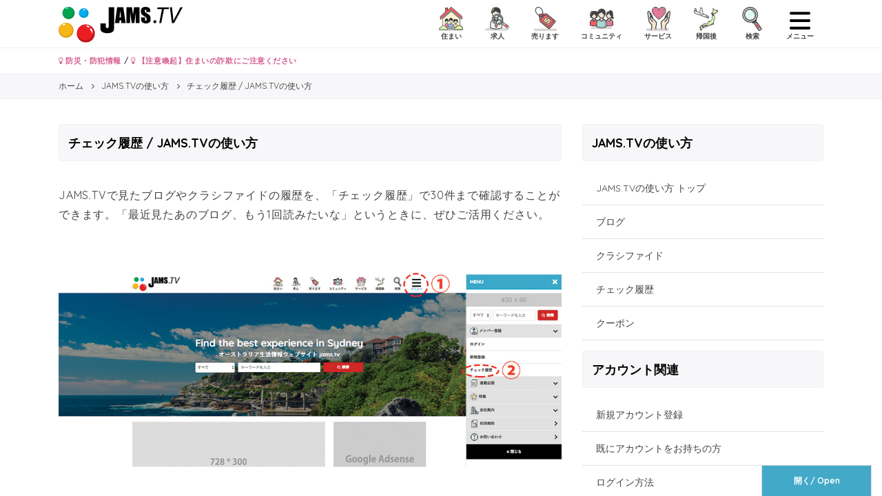

--- FILE ---
content_type: text/html; charset=UTF-8
request_url: https://www.jams.tv/how-to/general-check
body_size: 21277
content:
<!DOCTYPE html>
<!--[if IE 8 ]>
<html lang="jp" class="ie ie8"></html><![endif]-->
<!--[if IE 9 ]>
<html lang="jp" class="ie ie9"></html><![endif]-->
<!--[if !(IE)]><!-->
<html lang="jp">
<!--<![endif]-->

<head>
  <meta charset="utf-8">
  <meta name="viewport" content="width=device-width, initial-scale=1.0, minimum-scale=1.0, maximum-scale=1.0, user-scalable=no">
  <link rel="shortcut icon" type="image/x-icon" href="https://www.jams.tv/wp-content/themes/jams.tv/images/favicon.ico">
  <meta name="author" content="Jams.tv">
  <meta name="google-site-verification" content="o2rZx4FsQPrpGUlhbuCoiSBU8ORw5K9TdZjjrOocmUI" />
    <link rel="stylesheet" href="https://www.jams.tv/wp-content/themes/jams.tv/css/style.min.css?v=20260119204557">
  <!-- HTML5 shim and Respond.js IE8 support of HTML5 elements and media queries -->
  <!--[if lt IE 9]>
    <script src="/js/html5shiv-printshiv.min.js"></script>
    <script src="/js/respond.min.js"></script>
  <![endif]-->
  <script src="https://apis.google.com/js/platform.js" async defer>
    {
      lang: 'ja'
    }
  </script>
  <script src="https://ajax.googleapis.com/ajax/libs/jquery/3.0.0/jquery.min.js" integrity="sha384-THPy051/pYDQGanwU6poAc/hOdQxjnOEXzbT+OuUAFqNqFjL+4IGLBgCJC3ZOShY" crossorigin="anonymous"></script>
  <script type="text/javascript">
  var BASE_URL = "https://www.jams.tv";
  </script>
  <script src="https://www.jams.tv/wp-content/themes/jams.tv/js/banner.js?v=20260119204557"></script>
  <meta name='robots' content='max-image-preview:large' />
	<style>img:is([sizes="auto" i], [sizes^="auto," i]) { contain-intrinsic-size: 3000px 1500px }</style>
	
<!-- This site is optimized with the Yoast SEO Premium plugin v7.1.1 - https://yoast.com/wordpress/plugins/seo/ -->
<title>チェック履歴 / JAMS.TVの使い方 | JAMS.TV オーストラリア生活情報ウェブサイト</title>
<meta name="description" content="チェック履歴 / JAMS.TVの使い方 | オーストラリア生活情報ウェブサイト。住まい、求人、売ります、コミュニティ、サービス, 帰国後のクラシファイドやオーストラリアのニュース、ローカルの情報などオーストラリアの生活を快適にするのに必要な情報が満載です。"/>
<link rel="canonical" href="https://www.jams.tv/how-to/general-check" />
<meta property="og:locale" content="ja_JP" />
<meta property="og:type" content="article" />
<meta property="og:title" content="チェック履歴 / JAMS.TVの使い方 | JAMS.TV オーストラリア生活情報ウェブサイト" />
<meta property="og:description" content="チェック履歴 / JAMS.TVの使い方 | オーストラリア生活情報ウェブサイト。住まい、求人、売ります、コミュニティ、サービス, 帰国後のクラシファイドやオーストラリアのニュース、ローカルの情報などオーストラリアの生活を快適にするのに必要な情報が満載です。" />
<meta property="og:url" content="https://www.jams.tv/how-to/general-check" />
<meta property="og:site_name" content="JAMS.TV" />
<meta property="article:publisher" content="https://www.facebook.com/JAMS.TV" />
<meta name="twitter:card" content="summary" />
<meta name="twitter:description" content="チェック履歴 / JAMS.TVの使い方 | オーストラリア生活情報ウェブサイト。住まい、求人、売ります、コミュニティ、サービス, 帰国後のクラシファイドやオーストラリアのニュース、ローカルの情報などオーストラリアの生活を快適にするのに必要な情報が満載です。" />
<meta name="twitter:title" content="チェック履歴 / JAMS.TVの使い方 | JAMS.TV オーストラリア生活情報ウェブサイト" />
<meta name="twitter:site" content="@jams_tv" />
<meta name="twitter:creator" content="@jams_tv" />
<script type='application/ld+json'>{"@context":"https:\/\/schema.org","@type":"Organization","url":"https:\/\/www.jams.tv\/","sameAs":["https:\/\/www.facebook.com\/JAMS.TV","https:\/\/www.instagram.com\/jamstv\/","https:\/\/twitter.com\/jams_tv"],"@id":"#organization","name":"JAMS.TV PTY LTD","logo":"https:\/\/www.jams.tv\/wp-content\/uploads\/2018\/08\/JAMS_logo.png"}</script>
<!-- / Yoast SEO Premium plugin. -->


<style id='wp-emoji-styles-inline-css' type='text/css'>

	img.wp-smiley, img.emoji {
		display: inline !important;
		border: none !important;
		box-shadow: none !important;
		height: 1em !important;
		width: 1em !important;
		margin: 0 0.07em !important;
		vertical-align: -0.1em !important;
		background: none !important;
		padding: 0 !important;
	}
</style>
<link rel='stylesheet' id='wp-block-library-css' href='https://www.jams.tv/wp-includes/css/dist/block-library/style.min.css' type='text/css' media='all' />
<style id='classic-theme-styles-inline-css' type='text/css'>
/*! This file is auto-generated */
.wp-block-button__link{color:#fff;background-color:#32373c;border-radius:9999px;box-shadow:none;text-decoration:none;padding:calc(.667em + 2px) calc(1.333em + 2px);font-size:1.125em}.wp-block-file__button{background:#32373c;color:#fff;text-decoration:none}
</style>
<style id='global-styles-inline-css' type='text/css'>
:root{--wp--preset--aspect-ratio--square: 1;--wp--preset--aspect-ratio--4-3: 4/3;--wp--preset--aspect-ratio--3-4: 3/4;--wp--preset--aspect-ratio--3-2: 3/2;--wp--preset--aspect-ratio--2-3: 2/3;--wp--preset--aspect-ratio--16-9: 16/9;--wp--preset--aspect-ratio--9-16: 9/16;--wp--preset--color--black: #000000;--wp--preset--color--cyan-bluish-gray: #abb8c3;--wp--preset--color--white: #ffffff;--wp--preset--color--pale-pink: #f78da7;--wp--preset--color--vivid-red: #cf2e2e;--wp--preset--color--luminous-vivid-orange: #ff6900;--wp--preset--color--luminous-vivid-amber: #fcb900;--wp--preset--color--light-green-cyan: #7bdcb5;--wp--preset--color--vivid-green-cyan: #00d084;--wp--preset--color--pale-cyan-blue: #8ed1fc;--wp--preset--color--vivid-cyan-blue: #0693e3;--wp--preset--color--vivid-purple: #9b51e0;--wp--preset--gradient--vivid-cyan-blue-to-vivid-purple: linear-gradient(135deg,rgba(6,147,227,1) 0%,rgb(155,81,224) 100%);--wp--preset--gradient--light-green-cyan-to-vivid-green-cyan: linear-gradient(135deg,rgb(122,220,180) 0%,rgb(0,208,130) 100%);--wp--preset--gradient--luminous-vivid-amber-to-luminous-vivid-orange: linear-gradient(135deg,rgba(252,185,0,1) 0%,rgba(255,105,0,1) 100%);--wp--preset--gradient--luminous-vivid-orange-to-vivid-red: linear-gradient(135deg,rgba(255,105,0,1) 0%,rgb(207,46,46) 100%);--wp--preset--gradient--very-light-gray-to-cyan-bluish-gray: linear-gradient(135deg,rgb(238,238,238) 0%,rgb(169,184,195) 100%);--wp--preset--gradient--cool-to-warm-spectrum: linear-gradient(135deg,rgb(74,234,220) 0%,rgb(151,120,209) 20%,rgb(207,42,186) 40%,rgb(238,44,130) 60%,rgb(251,105,98) 80%,rgb(254,248,76) 100%);--wp--preset--gradient--blush-light-purple: linear-gradient(135deg,rgb(255,206,236) 0%,rgb(152,150,240) 100%);--wp--preset--gradient--blush-bordeaux: linear-gradient(135deg,rgb(254,205,165) 0%,rgb(254,45,45) 50%,rgb(107,0,62) 100%);--wp--preset--gradient--luminous-dusk: linear-gradient(135deg,rgb(255,203,112) 0%,rgb(199,81,192) 50%,rgb(65,88,208) 100%);--wp--preset--gradient--pale-ocean: linear-gradient(135deg,rgb(255,245,203) 0%,rgb(182,227,212) 50%,rgb(51,167,181) 100%);--wp--preset--gradient--electric-grass: linear-gradient(135deg,rgb(202,248,128) 0%,rgb(113,206,126) 100%);--wp--preset--gradient--midnight: linear-gradient(135deg,rgb(2,3,129) 0%,rgb(40,116,252) 100%);--wp--preset--font-size--small: 13px;--wp--preset--font-size--medium: 20px;--wp--preset--font-size--large: 36px;--wp--preset--font-size--x-large: 42px;--wp--preset--spacing--20: 0.44rem;--wp--preset--spacing--30: 0.67rem;--wp--preset--spacing--40: 1rem;--wp--preset--spacing--50: 1.5rem;--wp--preset--spacing--60: 2.25rem;--wp--preset--spacing--70: 3.38rem;--wp--preset--spacing--80: 5.06rem;--wp--preset--shadow--natural: 6px 6px 9px rgba(0, 0, 0, 0.2);--wp--preset--shadow--deep: 12px 12px 50px rgba(0, 0, 0, 0.4);--wp--preset--shadow--sharp: 6px 6px 0px rgba(0, 0, 0, 0.2);--wp--preset--shadow--outlined: 6px 6px 0px -3px rgba(255, 255, 255, 1), 6px 6px rgba(0, 0, 0, 1);--wp--preset--shadow--crisp: 6px 6px 0px rgba(0, 0, 0, 1);}:where(.is-layout-flex){gap: 0.5em;}:where(.is-layout-grid){gap: 0.5em;}body .is-layout-flex{display: flex;}.is-layout-flex{flex-wrap: wrap;align-items: center;}.is-layout-flex > :is(*, div){margin: 0;}body .is-layout-grid{display: grid;}.is-layout-grid > :is(*, div){margin: 0;}:where(.wp-block-columns.is-layout-flex){gap: 2em;}:where(.wp-block-columns.is-layout-grid){gap: 2em;}:where(.wp-block-post-template.is-layout-flex){gap: 1.25em;}:where(.wp-block-post-template.is-layout-grid){gap: 1.25em;}.has-black-color{color: var(--wp--preset--color--black) !important;}.has-cyan-bluish-gray-color{color: var(--wp--preset--color--cyan-bluish-gray) !important;}.has-white-color{color: var(--wp--preset--color--white) !important;}.has-pale-pink-color{color: var(--wp--preset--color--pale-pink) !important;}.has-vivid-red-color{color: var(--wp--preset--color--vivid-red) !important;}.has-luminous-vivid-orange-color{color: var(--wp--preset--color--luminous-vivid-orange) !important;}.has-luminous-vivid-amber-color{color: var(--wp--preset--color--luminous-vivid-amber) !important;}.has-light-green-cyan-color{color: var(--wp--preset--color--light-green-cyan) !important;}.has-vivid-green-cyan-color{color: var(--wp--preset--color--vivid-green-cyan) !important;}.has-pale-cyan-blue-color{color: var(--wp--preset--color--pale-cyan-blue) !important;}.has-vivid-cyan-blue-color{color: var(--wp--preset--color--vivid-cyan-blue) !important;}.has-vivid-purple-color{color: var(--wp--preset--color--vivid-purple) !important;}.has-black-background-color{background-color: var(--wp--preset--color--black) !important;}.has-cyan-bluish-gray-background-color{background-color: var(--wp--preset--color--cyan-bluish-gray) !important;}.has-white-background-color{background-color: var(--wp--preset--color--white) !important;}.has-pale-pink-background-color{background-color: var(--wp--preset--color--pale-pink) !important;}.has-vivid-red-background-color{background-color: var(--wp--preset--color--vivid-red) !important;}.has-luminous-vivid-orange-background-color{background-color: var(--wp--preset--color--luminous-vivid-orange) !important;}.has-luminous-vivid-amber-background-color{background-color: var(--wp--preset--color--luminous-vivid-amber) !important;}.has-light-green-cyan-background-color{background-color: var(--wp--preset--color--light-green-cyan) !important;}.has-vivid-green-cyan-background-color{background-color: var(--wp--preset--color--vivid-green-cyan) !important;}.has-pale-cyan-blue-background-color{background-color: var(--wp--preset--color--pale-cyan-blue) !important;}.has-vivid-cyan-blue-background-color{background-color: var(--wp--preset--color--vivid-cyan-blue) !important;}.has-vivid-purple-background-color{background-color: var(--wp--preset--color--vivid-purple) !important;}.has-black-border-color{border-color: var(--wp--preset--color--black) !important;}.has-cyan-bluish-gray-border-color{border-color: var(--wp--preset--color--cyan-bluish-gray) !important;}.has-white-border-color{border-color: var(--wp--preset--color--white) !important;}.has-pale-pink-border-color{border-color: var(--wp--preset--color--pale-pink) !important;}.has-vivid-red-border-color{border-color: var(--wp--preset--color--vivid-red) !important;}.has-luminous-vivid-orange-border-color{border-color: var(--wp--preset--color--luminous-vivid-orange) !important;}.has-luminous-vivid-amber-border-color{border-color: var(--wp--preset--color--luminous-vivid-amber) !important;}.has-light-green-cyan-border-color{border-color: var(--wp--preset--color--light-green-cyan) !important;}.has-vivid-green-cyan-border-color{border-color: var(--wp--preset--color--vivid-green-cyan) !important;}.has-pale-cyan-blue-border-color{border-color: var(--wp--preset--color--pale-cyan-blue) !important;}.has-vivid-cyan-blue-border-color{border-color: var(--wp--preset--color--vivid-cyan-blue) !important;}.has-vivid-purple-border-color{border-color: var(--wp--preset--color--vivid-purple) !important;}.has-vivid-cyan-blue-to-vivid-purple-gradient-background{background: var(--wp--preset--gradient--vivid-cyan-blue-to-vivid-purple) !important;}.has-light-green-cyan-to-vivid-green-cyan-gradient-background{background: var(--wp--preset--gradient--light-green-cyan-to-vivid-green-cyan) !important;}.has-luminous-vivid-amber-to-luminous-vivid-orange-gradient-background{background: var(--wp--preset--gradient--luminous-vivid-amber-to-luminous-vivid-orange) !important;}.has-luminous-vivid-orange-to-vivid-red-gradient-background{background: var(--wp--preset--gradient--luminous-vivid-orange-to-vivid-red) !important;}.has-very-light-gray-to-cyan-bluish-gray-gradient-background{background: var(--wp--preset--gradient--very-light-gray-to-cyan-bluish-gray) !important;}.has-cool-to-warm-spectrum-gradient-background{background: var(--wp--preset--gradient--cool-to-warm-spectrum) !important;}.has-blush-light-purple-gradient-background{background: var(--wp--preset--gradient--blush-light-purple) !important;}.has-blush-bordeaux-gradient-background{background: var(--wp--preset--gradient--blush-bordeaux) !important;}.has-luminous-dusk-gradient-background{background: var(--wp--preset--gradient--luminous-dusk) !important;}.has-pale-ocean-gradient-background{background: var(--wp--preset--gradient--pale-ocean) !important;}.has-electric-grass-gradient-background{background: var(--wp--preset--gradient--electric-grass) !important;}.has-midnight-gradient-background{background: var(--wp--preset--gradient--midnight) !important;}.has-small-font-size{font-size: var(--wp--preset--font-size--small) !important;}.has-medium-font-size{font-size: var(--wp--preset--font-size--medium) !important;}.has-large-font-size{font-size: var(--wp--preset--font-size--large) !important;}.has-x-large-font-size{font-size: var(--wp--preset--font-size--x-large) !important;}
:where(.wp-block-post-template.is-layout-flex){gap: 1.25em;}:where(.wp-block-post-template.is-layout-grid){gap: 1.25em;}
:where(.wp-block-columns.is-layout-flex){gap: 2em;}:where(.wp-block-columns.is-layout-grid){gap: 2em;}
:root :where(.wp-block-pullquote){font-size: 1.5em;line-height: 1.6;}
</style>
<style id='akismet-widget-style-inline-css' type='text/css'>

			.a-stats {
				--akismet-color-mid-green: #357b49;
				--akismet-color-white: #fff;
				--akismet-color-light-grey: #f6f7f7;

				max-width: 350px;
				width: auto;
			}

			.a-stats * {
				all: unset;
				box-sizing: border-box;
			}

			.a-stats strong {
				font-weight: 600;
			}

			.a-stats a.a-stats__link,
			.a-stats a.a-stats__link:visited,
			.a-stats a.a-stats__link:active {
				background: var(--akismet-color-mid-green);
				border: none;
				box-shadow: none;
				border-radius: 8px;
				color: var(--akismet-color-white);
				cursor: pointer;
				display: block;
				font-family: -apple-system, BlinkMacSystemFont, 'Segoe UI', 'Roboto', 'Oxygen-Sans', 'Ubuntu', 'Cantarell', 'Helvetica Neue', sans-serif;
				font-weight: 500;
				padding: 12px;
				text-align: center;
				text-decoration: none;
				transition: all 0.2s ease;
			}

			/* Extra specificity to deal with TwentyTwentyOne focus style */
			.widget .a-stats a.a-stats__link:focus {
				background: var(--akismet-color-mid-green);
				color: var(--akismet-color-white);
				text-decoration: none;
			}

			.a-stats a.a-stats__link:hover {
				filter: brightness(110%);
				box-shadow: 0 4px 12px rgba(0, 0, 0, 0.06), 0 0 2px rgba(0, 0, 0, 0.16);
			}

			.a-stats .count {
				color: var(--akismet-color-white);
				display: block;
				font-size: 1.5em;
				line-height: 1.4;
				padding: 0 13px;
				white-space: nowrap;
			}
		
</style>
<link rel='stylesheet' id='js_composer_front-css' href='https://www.jams.tv/wp-content/plugins/js_composer/assets/css/js_composer.min.css' type='text/css' media='all' />
<link rel="https://api.w.org/" href="https://www.jams.tv/wp-json/" /><link rel="alternate" title="JSON" type="application/json" href="https://www.jams.tv/wp-json/wp/v2/pages/75519" /><link rel="alternate" title="oEmbed (JSON)" type="application/json+oembed" href="https://www.jams.tv/wp-json/oembed/1.0/embed?url=https%3A%2F%2Fwww.jams.tv%2Fhow-to%2Fgeneral-check" />
<link rel="alternate" title="oEmbed (XML)" type="text/xml+oembed" href="https://www.jams.tv/wp-json/oembed/1.0/embed?url=https%3A%2F%2Fwww.jams.tv%2Fhow-to%2Fgeneral-check&#038;format=xml" />
<meta name="generator" content="Powered by WPBakery Page Builder - drag and drop page builder for WordPress."/>
<noscript><style> .wpb_animate_when_almost_visible { opacity: 1; }</style></noscript><noscript><style id="rocket-lazyload-nojs-css">.rll-youtube-player, [data-lazy-src]{display:none !important;}</style></noscript>  <!-- Global site tag (gtag.js) - Google Analytics -->
<script async src="https://www.googletagmanager.com/gtag/js?id=UA-16712224-6"></script>
<script>
  window.dataLayer = window.dataLayer || [];
  function gtag(){dataLayer.push(arguments);}
  gtag('js', new Date());

  gtag('config', 'UA-16712224-6');
</script>  <!-- Global site tag (gtag.js) - Google Analytics -->
<script async src="https://www.googletagmanager.com/gtag/js?id=G-TZR05C1MM4"></script>
<script>
  window.dataLayer = window.dataLayer || [];
  function gtag(){dataLayer.push(arguments);}
  gtag('js', new Date());

  gtag('config', 'G-TZR05C1MM4');
</script>  <!-- Google Tag Manager -->
<script>(function(w,d,s,l,i){w[l]=w[l]||[];w[l].push({'gtm.start':
new Date().getTime(),event:'gtm.js'});var f=d.getElementsByTagName(s)[0],
j=d.createElement(s),dl=l!='dataLayer'?'&l='+l:'';j.async=true;j.src=
'https://www.googletagmanager.com/gtm.js?id='+i+dl;f.parentNode.insertBefore(j,f);
})(window,document,'script','dataLayer','GTM-W492BK');</script>
<!-- End Google Tag Manager -->  <!-- Facebook Pixel Code -->
<script>
!function(f,b,e,v,n,t,s){if(f.fbq)return;n=f.fbq=function(){n.callMethod?
n.callMethod.apply(n,arguments):n.queue.push(arguments)};if(!f._fbq)f._fbq=n;
n.push=n;n.loaded=!0;n.version='2.0';n.queue=[];t=b.createElement(e);t.async=!0;
t.src=v;s=b.getElementsByTagName(e)[0];s.parentNode.insertBefore(t,s)}(window,
document,'script','https://connect.facebook.net/en_US/fbevents.js');
fbq('init', '1520694798229034'); // Insert your pixel ID here.
fbq('track', 'PageView');
</script>
<noscript><img height="1" width="1" style="display:none"
src="https://www.facebook.com/tr?id=1520694798229034&ev=PageView&noscript=1"
/></noscript>
<!-- DO NOT MODIFY -->
<!-- End Facebook Pixel Code -->
  <script async src="//pagead2.googlesyndication.com/pagead/js/adsbygoogle.js"></script>
<script>
  (adsbygoogle = window.adsbygoogle || []).push({
    google_ad_client: "ca-pub-6744311146821345",
    enable_page_level_ads: true
  });
</script>    <meta name="generator" content="WP Rocket 3.19.1.2" data-wpr-features="wpr_lazyload_images wpr_desktop" /></head>
<body>
  <!-- Google Tag Manager (noscript) -->
<noscript><iframe src="https://www.googletagmanager.com/ns.html?id=GTM-W492BK"
height="0" width="0" style="display:none;visibility:hidden"></iframe></noscript>
<!-- End Google Tag Manager (noscript) -->  <div data-rocket-location-hash="29ccf98f054896b6f93ec33686d41ce1" id="fb-root"></div>
  <script>
  (function(d, s, id) {
    var js, fjs = d.getElementsByTagName(s)[0];
    if (d.getElementById(id)) return;
    js = d.createElement(s);
    js.id = id;
    js.src = "//connect.facebook.net/ja_JP/sdk.js#xfbml=1&version=v2.8";
    fjs.parentNode.insertBefore(js, fjs);
  }(document, 'script', 'facebook-jssdk'));
  </script>
  <div data-rocket-location-hash="d74e7f9adc5bfcaa8360bb5f01c24612" canvas="container">
    <header data-rocket-location-hash="f45f458bc4ab921097d5d05a002bd5e3" class="header-global" id="site-header">
      <div data-rocket-location-hash="a07ea42f7826adb30ee53f29399bc39c" class="container">
        <span class="nav-global__item nav-global__item_trigger mt-sm pull-left hidden-lg-up"><a onclick="gtag('event', 'action', { 'event_category': 'click', 'event_label': 'action/click/hamburger-left/open' });" href="#" class="sb-toggle-left"><img class="menu-icon" src="data:image/svg+xml,%3Csvg%20xmlns='http://www.w3.org/2000/svg'%20viewBox='0%200%200%200'%3E%3C/svg%3E" data-lazy-src="https://www.jams.tv/wp-content/themes/jams.tv/assets/icon/humberger-left.svg" /><noscript><img class="menu-icon" src="https://www.jams.tv/wp-content/themes/jams.tv/assets/icon/humberger-left.svg" /></noscript></a></span>
        <h1 class="header-global__h1">
          <a href="https://www.jams.tv" class="header-global__logo"><img src="data:image/svg+xml,%3Csvg%20xmlns='http://www.w3.org/2000/svg'%20viewBox='0%200%200%200'%3E%3C/svg%3E" onerror="this.onerror=null; this.src='https://www.jams.tv/wp-content/themes/jams.tv/images/JAMS_logo.png'" alt="チェック履歴 / JAMS.TVの使い方 | JAMS.TV オーストラリア生活情報ウェブサイト" data-lazy-src="https://www.jams.tv/wp-content/themes/jams.tv/images/JAMS_logo.svg"><noscript><img src="https://www.jams.tv/wp-content/themes/jams.tv/images/JAMS_logo.svg" onerror="this.onerror=null; this.src='https://www.jams.tv/wp-content/themes/jams.tv/images/JAMS_logo.png'" alt="チェック履歴 / JAMS.TVの使い方 | JAMS.TV オーストラリア生活情報ウェブサイト"></noscript></a>
        </h1>
        <nav class="nav-global pull-right">
          <ul class="nav-global__list">
            <li class="nav-global__item"><a href="#" data-toggle="modal" data-target="#modal-classified-accommodations"><img src="data:image/svg+xml,%3Csvg%20xmlns='http://www.w3.org/2000/svg'%20viewBox='0%200%200%200'%3E%3C/svg%3E" data-lazy-src="https://www.jams.tv/wp-content/themes/jams.tv/assets/icon/cls-acm.svg" /><noscript><img src="https://www.jams.tv/wp-content/themes/jams.tv/assets/icon/cls-acm.svg" /></noscript> <div>住まい</div></a></li>
            <li class="nav-global__item"><a href="#" data-toggle="modal" data-target="#modal-classified-jobs"><img src="data:image/svg+xml,%3Csvg%20xmlns='http://www.w3.org/2000/svg'%20viewBox='0%200%200%200'%3E%3C/svg%3E" data-lazy-src="https://www.jams.tv/wp-content/themes/jams.tv/assets/icon/cls-job.svg" /><noscript><img src="https://www.jams.tv/wp-content/themes/jams.tv/assets/icon/cls-job.svg" /></noscript> <div>求人</div></a></li>
                        <li class="nav-global__item"><a href="#" data-toggle="modal" data-target="#modal-classified-sales"><img src="data:image/svg+xml,%3Csvg%20xmlns='http://www.w3.org/2000/svg'%20viewBox='0%200%200%200'%3E%3C/svg%3E" data-lazy-src="https://www.jams.tv/wp-content/themes/jams.tv/assets/icon/cls-sal.svg" /><noscript><img src="https://www.jams.tv/wp-content/themes/jams.tv/assets/icon/cls-sal.svg" /></noscript> <div>売ります</div></a></li>
            <li class="nav-global__item"><a href="#" data-toggle="modal" data-target="#modal-classified-communities"><img src="data:image/svg+xml,%3Csvg%20xmlns='http://www.w3.org/2000/svg'%20viewBox='0%200%200%200'%3E%3C/svg%3E" data-lazy-src="https://www.jams.tv/wp-content/themes/jams.tv/assets/icon/cls-com.svg" /><noscript><img src="https://www.jams.tv/wp-content/themes/jams.tv/assets/icon/cls-com.svg" /></noscript> <div>コミュニティ</div></a></li>
            <li class="nav-global__item"><a href="#" data-toggle="modal" data-target="#modal-classified-services"><img src="data:image/svg+xml,%3Csvg%20xmlns='http://www.w3.org/2000/svg'%20viewBox='0%200%200%200'%3E%3C/svg%3E" data-lazy-src="https://www.jams.tv/wp-content/themes/jams.tv/assets/icon/cls-ser.svg" /><noscript><img src="https://www.jams.tv/wp-content/themes/jams.tv/assets/icon/cls-ser.svg" /></noscript> <div>サービス</div></a></li>
            <li class="nav-global__item"><a href="#" data-toggle="modal" data-target="#modal-classified-japan"><img src="data:image/svg+xml,%3Csvg%20xmlns='http://www.w3.org/2000/svg'%20viewBox='0%200%200%200'%3E%3C/svg%3E" data-lazy-src="https://www.jams.tv/wp-content/themes/jams.tv/assets/icon/cls-jpi.svg" /><noscript><img src="https://www.jams.tv/wp-content/themes/jams.tv/assets/icon/cls-jpi.svg" /></noscript> <div>帰国後</div></a></li>
            <li class="nav-global__item"><a href="#" data-toggle="modal" data-target="#modal-search"><img src="data:image/svg+xml,%3Csvg%20xmlns='http://www.w3.org/2000/svg'%20viewBox='0%200%200%200'%3E%3C/svg%3E" data-lazy-src="https://www.jams.tv/wp-content/themes/jams.tv/assets/icon/search.svg" /><noscript><img src="https://www.jams.tv/wp-content/themes/jams.tv/assets/icon/search.svg" /></noscript> <div>検索</div></a></li>
            <li class="nav-global__item nav-global__item_trigger mt-xs">
            <a onclick="gtag('event', 'action', { 'event_category': 'click', 'event_label': 'action/click/hamburger-right/open' });" href="#" class="sb-toggle-right"><img class="menu-icon" src="data:image/svg+xml,%3Csvg%20xmlns='http://www.w3.org/2000/svg'%20viewBox='0%200%200%200'%3E%3C/svg%3E" data-lazy-src="https://www.jams.tv/wp-content/themes/jams.tv/assets/icon/humberger-right.svg" /><noscript><img class="menu-icon" src="https://www.jams.tv/wp-content/themes/jams.tv/assets/icon/humberger-right.svg" /></noscript> <div>メニュー</div></a>
            </li>
          </ul>
        </nav>
      </div>
    </header>
        <div data-rocket-location-hash="0841f15ebf099eeaba6f2c7f735d0671" class="container">
      <div data-rocket-location-hash="ca722c0fa35488ed8b185d1aa84c8a90" class="row">
        <div class="col-12">
          <p class="font-weight-bold my-2 small">
            <a class="text-danger" href="https://www.jams.tv/safety"><i class="fa fa-lightbulb-o" aria-hidden="true"></i> 防災・防犯情報</a> / 
            <a class="text-danger" href="https://www.jams.tv/announcement/164073"><i class="fa fa-lightbulb-o" aria-hidden="true"></i> 【注意喚起】住まいの詐欺にご注意ください</a>
                      </p>
        </div>
      </div>
    </div>
        <div data-rocket-location-hash="b09ddf1b483e1a74181518c9c247937b" id="confirm-alert" class="confirm-alert" style="display:none;">
      <div data-rocket-location-hash="47578d4d6594a6626e764d2251957569" class="alert alert-dismissible fade show" role="alert">
        <span>本人確認メールをお送りしました。<a href="#" onclick="resendConfirmation('https://www.jams.tv/classifieds/confirmation/resend')">メールを再送信する</a></span>
        <a class="close alert__confirm" data-dismiss="alert" aria-label="Close" onclick="forgetConfirmation('https://www.jams.tv/classifieds/confirmation/forget')">
          <span aria-hidden="true">&times;</span>
        </a>
      </div>
    </div>
<!-- slugに空データを代入してbanner.jsのslug引数に渡す -->
<script type="text/javascript">
  var slug = '';
</script>

<div class="nav-breadcrumb">
  <div data-rocket-location-hash="ad0d0d9caad992a98cde7a0ed92e0e39" class="container">
    <ol class="nav-breadcrumb__list" itemscope itemtype="http://schema.org/BreadcrumbList">
      <li class="nav-breadcrumb__item" itemprop="itemListElement" itemscope itemtype="http://schema.org/ListItem">
        <a itemtype="http://schema.org/Thing" itemprop="item" href="https://www.jams.tv">
          <span itemprop="name">ホーム</span>
        </a>
        <meta itemprop="position" content="1" />
      </li>
      <li class="nav-breadcrumb__item" itemprop="itemListElement" itemscope itemtype="http://schema.org/ListItem">
        <a itemscope itemtype="https://www.jams.tv/how-to" itemprop="item" href="https://www.jams.tv/how-to">
          <span itemprop="name">JAMS.TVの使い方</span>
        </a>
        <meta itemprop="position" content="2" />
      </li>
      <li class="nav-breadcrumb__item" itemprop="itemListElement" itemscope itemtype="http://schema.org/ListItem">
        <a itemtype="http://schema.org/Thing" itemprop="item" href="/how-to/general-check">
          <span itemprop="name">チェック履歴 / JAMS.TVの使い方</span>
        </a>
        <meta itemprop="position" content="3" />
      </li>
    </ol>
  </div>
</div>
<div data-rocket-location-hash="420503fb555f49485fc3761f445ecb87" class="container my-4">
  <div data-rocket-location-hash="a16031ece8200cbfb3c787ed565be6f2" class="row">
    <div class="col-lg-8">
      <div class="mb-4">
        <div class="entry-detail">
          <div class="entry-detail__page">
            <div class="vc_row wpb_row vc_row-fluid"><div class="wpb_column vc_column_container vc_col-sm-12"><div class="vc_column-inner"><div class="wpb_wrapper">
	<div class="wpb_text_column wpb_content_element " >
		<div class="wpb_wrapper">
			<h1 class="section-title">チェック履歴 / JAMS.TVの使い方</h1>

		</div>
	</div>

	<div class="wpb_text_column wpb_content_element " >
		<div class="wpb_wrapper">
			<p class="p1">JAMS.TVで見たブログやクラシファイドの履歴を、「チェック履歴」で30件まで確認することができます。「最近見たあのブログ、もう1回読みたいな」というときに、ぜひご活用ください。</p>

		</div>
	</div>

	<div  class="wpb_single_image wpb_content_element vc_align_center">
		
		<figure class="wpb_wrapper vc_figure">
			<div class="vc_single_image-wrapper   vc_box_border_grey"><img fetchpriority="high" decoding="async" width="1024" height="500" src="data:image/svg+xml,%3Csvg%20xmlns='http://www.w3.org/2000/svg'%20viewBox='0%200%201024%20500'%3E%3C/svg%3E" class="vc_single_image-img attachment-full" alt="" data-lazy-src="https://www.jams.tv/wp-content/uploads/2017/07/check_rireki1.jpg" /><noscript><img fetchpriority="high" decoding="async" width="1024" height="500" src="https://www.jams.tv/wp-content/uploads/2017/07/check_rireki1.jpg" class="vc_single_image-img attachment-full" alt="" /></noscript></div>
		</figure>
	</div>

	<div class="wpb_text_column wpb_content_element " >
		<div class="wpb_wrapper">
			<p class="p1">「チェック履歴」は、画面の右上にある「メニュー」（上記画像①）→「チェック履歴」（上記画像②）で確認できます。</p>
<p class="p1">なお、何度も読みたいページは、「お気に入り追加」ボタンを押すとまとめて保存しておけます。</p>
<p class="p1"><a href="https://www.jams.tv/how-to/mypage-favorite">＞「お気に入り」の使い方を確認する</a></p>

		</div>
	</div>
</div></div></div></div>
          </div>
        </div>
      </div>
    </div>
    <div class="col-lg-4">
      <aside class="section-border">
        <div class="nav-vertical-line">
          <h2 class="section-title">JAMS.TVの使い方</h2>
          <ul class="nav-vertical-line__list">
            <li class="nav-vertical-line__item"><a href="https://www.jams.tv/how-to">JAMS.TVの使い方 トップ</a></li>
            <li class="nav-vertical-line__item"><a href="https://www.jams.tv/how-to/general-blog">ブログ</a></li>
            <li class="nav-vertical-line__item"><a href="https://www.jams.tv/how-to/general-classified">クラシファイド</a></li>
            <li class="nav-vertical-line__item"><a href="https://www.jams.tv/how-to/general-check">チェック履歴</a></li>
            <li class="nav-vertical-line__item"><a href="https://www.jams.tv/how-to/general-coupon">クーポン</a></li>
          </ul>
        </div>
        <div class="nav-vertical-line">
          <h2 class="section-title">アカウント関連</h2>
          <ul class="nav-vertical-line__list">
            <li class="nav-vertical-line__item"><a href="https://www.jams.tv/how-to/account-register">新規アカウント登録</a></li>
            <li class="nav-vertical-line__item"><a href="https://www.jams.tv/how-to/account-already-has">既にアカウントをお持ちの方</a></li>
            <li class="nav-vertical-line__item"><a href="https://www.jams.tv/how-to/account-login">ログイン方法</a></li>
            <li class="nav-vertical-line__item"><a href="https://www.jams.tv/how-to/account-forget-password">パスワードを忘れた場合</a></li>
            <li class="nav-vertical-line__item"><a href="https://www.jams.tv/how-to/account-leave">アカウント削除・退会</a></li>
          </ul>
        </div>
        <div class="nav-vertical-line">
          <h2 class="section-title">マイページ関連</h2>
          <ul class="nav-vertical-line__list">
            <li class="nav-vertical-line__item"><a href="https://www.jams.tv/how-to/mypage-classified">クラシファイド投稿・編集</a></li>
            <li class="nav-vertical-line__item"><a href="https://www.jams.tv/how-to/mypage-contact">お問い合わせ管理</a></li>
            <li class="nav-vertical-line__item"><a href="https://www.jams.tv/how-to/mypage-favorite">お気に入り</a></li>
            <li class="nav-vertical-line__item"><a href="https://www.jams.tv/how-to/mypage-ad">広告出稿 - スポンサーリンク</a></li>
            <li class="nav-vertical-line__item"><a href="https://www.jams.tv/how-to/mypage-coupon">広告出稿 - クーポン</a></li>
            <li class="nav-vertical-line__item"><a href="https://www.jams.tv/how-to/mypage-profile">プロフィール編集</a></li>
            <li class="nav-vertical-line__item"><a href="https://www.jams.tv/how-to/mypage-resume">履歴書登録</a></li>
          </ul>
        </div>
                  <section>
            <h2 class="section-title">JAMS.TVをフォローする</h2>
            <div class="row row-all-10">
              <div class="col">
                <a class="btn btn-block btn-sns btn-fb" href="https://www.facebook.com/JAMS.TV/" target="_blank">
                  <i class="fa fa-facebook" aria-hidden="true"></i>
                </a>
              </div>
              <div class="col">
                <a class="btn btn-block btn-sns btn-x" href="https://twitter.com/jams_tv" target="_blank">
                  <img src="data:image/svg+xml,%3Csvg%20xmlns='http://www.w3.org/2000/svg'%20viewBox='0%200%200%200'%3E%3C/svg%3E" data-lazy-src="https://www.jams.tv/wp-content/themes/jams.tv/images/logo-x.svg"><noscript><img src="https://www.jams.tv/wp-content/themes/jams.tv/images/logo-x.svg"></noscript>
                </a>
              </div>
              <div class="col">
                <a class="btn btn-block btn-sns btn-ig" href="https://www.instagram.com/jamstv/" target="_blank">
                  <i class="fa fa-instagram" aria-hidden="true"></i>
                </a>
              </div>
                          </div>
          </section>      </aside>
    </div>
  </div>
</div>
<div class="nav-footer py-5 mt-5">
  <div data-rocket-location-hash="5111625594daaeb1d00227d777019acd" class="container">
    <div class="row">
      <div class="col-6 col-md-3 mb-4">
        <section>
          <h2 class="section-subtitle my-0">ブログ</h2>
          <div class="nav-vertical is-arrow">
            <ul class="nav-vertical__list">
              <li class="nav-vertical__item"><a href="https://www.jams.tv/news">ニュース</a></li>
              <li class="nav-vertical__item"><a href="https://www.jams.tv/event">イベント</a></li>
              <li class="nav-vertical__item"><a href="https://www.jams.tv/gourmet">グルメ</a></li>
              <li class="nav-vertical__item"><a href="https://www.jams.tv/education">教育／留学／習い事</a></li>
              <li class="nav-vertical__item"><a href="https://www.jams.tv/travel">旅行／観光</a></li>
              <li class="nav-vertical__item"><a href="https://www.jams.tv/insurance">医療／保険</a></li>
            </ul>
          </div>
        </section>
      </div>
      <div class="col-6 col-md-3 mb-4">
        <section>
          <h2 class="section-subtitle my-0">クラシファイド</h2>
          <div class="nav-vertical is-arrow">
            <ul class="nav-vertical__list">
              <li class="nav-vertical__item"><a href="https://www.jams.tv/classifieds/accommodations">住まい</a></li>
              <li class="nav-vertical__item"><a href="https://www.jams.tv/classifieds/jobs">求人</a></li>
                            <li class="nav-vertical__item"><a href="https://www.jams.tv/classifieds/sales">売ります</a></li>
              <li class="nav-vertical__item"><a href="https://www.jams.tv/classifieds/communities">コミュニティ</a></li>
              <li class="nav-vertical__item"><a href="https://www.jams.tv/classifieds/services">サービス</a></li>
              <li class="nav-vertical__item"><a href="#" data-toggle="modal" data-target="#modal-classified-japan">帰国後</a></li>
            </ul>
          </div>
        </section>
      </div>
      <div class="col-6 col-md-3 mb-4">
        <section>
          <h2 class="section-subtitle my-0">サービス</h2>
          <div class="nav-vertical is-arrow">
            <ul class="nav-vertical__list">
              <li class="nav-vertical__item"><a href="https://www.jams.tv/classifieds/login">ログイン</a></li>
              <li class="nav-vertical__item"><a href="https://www.jams.tv/classifieds/signup">新規会員登録</a></li>
              <li class="nav-vertical__item"><a href="https://www.jams.tv/safety">防災・防犯情報</a></li>
              <li class="nav-vertical__item"><a href="https://www.jams.tv/classifieds/histories">チェック履歴</a></li>
              <li class="nav-vertical__item"><a href="https://www.jams.tv/how-to#faq">よくある質問</a></li>
            </ul>
          </div>
        </section>
      </div>
      <div class="col-6 col-md-3 mb-4">
        <section>
          <h2 class="section-subtitle my-0">会社案内</h2>
          <div class="nav-vertical is-arrow">
            <ul class="nav-vertical__list">
              <li class="nav-vertical__item"><a href="https://corporate.jams.tv/company/#company" target="_blank">会社概要</a></li>
              <li class="nav-vertical__item"><a href="https://corporate.jams.tv/services/" target="_blank">サービス</a></li>
              <li class="nav-vertical__item"><a href="https://corporate.jams.tv/company/#message" target="_blank">代表あいさつ</a></li>
              <li class="nav-vertical__item"><a href="https://corporate.jams.tv/company/#mission" target="_blank">ミッション</a></li>
              <li class="nav-vertical__item"><a href="https://www.jams.tv/ads">広告サービスのご案内</a></li>
              <li class="nav-vertical__item"><a href="https://www.jams.tv/company/contact">お問い合わせ</a></li>
            </ul>
          </div>
        </section>
      </div>
    </div>
  </div>
</div>
<footer data-rocket-location-hash="47ffa84d1d4e382861354b0bfeb46e47" class="footer-global py-4">
  <div class="container">
    <div class="row flex-items-md-middle">
      <div class="col-md-4">
        <a class="footer-global__logo" href="https://www.jams.tv">
          <img src="data:image/svg+xml,%3Csvg%20xmlns='http://www.w3.org/2000/svg'%20viewBox='0%200%200%200'%3E%3C/svg%3E" onerror="this.onerror=null; this.src='https://www.jams.tv/wp-content/themes/jams.tv/images/JAMS_logo-inverse.png'" data-lazy-src="https://www.jams.tv/wp-content/themes/jams.tv/images/JAMS_logo-inverse.svg"><noscript><img src="https://www.jams.tv/wp-content/themes/jams.tv/images/JAMS_logo-inverse.svg" onerror="this.onerror=null; this.src='https://www.jams.tv/wp-content/themes/jams.tv/images/JAMS_logo-inverse.png'"></noscript>
        </a>
      </div>
      <div class="col-md-8 text-md-right">
        <div class="footer-global__list">
          <a href="https://www.jams.tv/how-to" class="btn btn-outline-white">JAMS.TVの使い方</a>
          <a href="https://www.jams.tv/privacypolicy" class="btn btn-outline-white">プライバシーポリシー</a>
          <a href="https://www.jams.tv/term" class="btn btn-outline-white">利用規約</a>
        </div>
        <div class="footer-global__copyright">
          © 2005 - 2026 <a class="text-white" href="https://corporate.jams.tv/" target="_blank">JAMS.TV Pty Ltd</a>.
        </div>
      </div>
    </div>
  </div>
</footer>
</div>
<!-- /canvas="container" -->
<div data-rocket-location-hash="50b790ee1be68188addaccb6278508dd" class="modal fade" id="modal-client-contact" tabindex="-1" role="dialog" aria-labelledby="myModalLabel" aria-hidden="true">
  <div data-rocket-location-hash="c341bd0607262bbcd2c236a1ac2269f0" class="modal-dialog" role="document">
    <section data-rocket-location-hash="55a4c66ededd2e577b110faba9f0e260" class="modal-content">
      <div class="modal-header__bs4">
        <div class="text-right">
          <button type="button" class="close bg-none border-none h2 lh-1 my-0" data-dismiss="modal" aria-label="Close">
            <i class="fa fa-times" aria-hidden="true"></i>
          </button>
        </div>
        <h2 class="modal-title h3 mt-0" id="myModalLabel"><i class="fa fa-check-square-o" aria-hidden="true"></i>
        お問い合わせ</h2>
      </div>
      <div id="enquiry_input" class="modal-body email-body">
        <p class="desc"><span class="text-danger">*</span>は必須項目です</p>
        <form name="enquiry" action="/classifieds/api/enquiry_cpt" method="post" enctype="multipart/form-data">
          <div class="form-group">
            <label for="sender_name"><span class="text-danger">*</span> お名前</label>
            <input type="text" name="sender_name" class="form-control" placeholder="お名前を入力してください">
          </div>
          <div class="form-group">
            <label for="sender_email"><span class="text-danger">*</span> メールアドレス</label>
            <input type="text" name="sender_email" class="form-control" placeholder="メールアドレスを入力してください">
          </div>
          <div class="form-group">
            <label for="sender_phone"><span class="text-danger">*</span> 電話番号</label>
            <input type="text" name="sender_phone" class="form-control" placeholder="電話番号を入力してください">
          </div>
          <div class="form-group">
            <label for="contents"><span class="text-danger">*</span> お問い合わせ内容</label>
            <textarea class="form-control" name="contents" rows="3"></textarea>
          </div>
          <div class="form-group">
            <label for="file">添付ファイル</label>
            <input type="file" name="file" />
          </div>
          <button id="check" type="button" onclick="check_email()" class="btn btn-primary btn-block">Submit</button>

          <div id="cpt" style="display:none;" class="g-recaptcha mb-3" data-sitekey="6Ldh42IUAAAAAGQUnyDAw9GQqqTGaKrq5_XEpC0W"></div>
          <button id="back" style="display:none;" type="button" class="btn btn-primary btn-block mb-3" onclick="input_form()"><i class="fa fa-coffee" aria-hidden="true"></i> 投稿画面に戻る </button>
          <button id="send" style="display:none;" type="button" class="btn btn-success btn-block mb-3" onclick="send_email()"><i class="fa fa-coffee" aria-hidden="true"></i> お問い合わせする </button>

          <input name="url" type="hidden" value="https://www.jams.tv/how-to/general-check" />
          <input name="title" type="hidden" value="チェック履歴 / JAMS.TVの使い方" />
          <input name="user_code" type="hidden" value="editor" />
        </form>
      </div>
      <div id="enquiry_sent" class="modal-body email-body" style="display:none;">
        <p>お問い合わせありがとうございました。ご入力されたメールアドレスへ確認メールが届きますのでご確認ください。</p>
      </div>
      <div id="loading_img" class="modal-body email-body" style="text-align:center; display:none;">
        <img src="data:image/svg+xml,%3Csvg%20xmlns='http://www.w3.org/2000/svg'%20viewBox='0%200%200%200'%3E%3C/svg%3E" alt="loading" data-lazy-src="https://www.jams.tv/classifieds/assets/images/loading.gif" /><noscript><img src="https://www.jams.tv/classifieds/assets/images/loading.gif" alt="loading" /></noscript>
        <div id="loading_msg"></div>
      </div>

    </section>
  </div>
</div>
<div data-rocket-location-hash="4ad95179a4d58a15d4836d631e1aeeb1" class="modal fade" id="modal-search" tabindex="-1" role="dialog" aria-labelledby="modal-searchLabel" aria-hidden="true">
  <div data-rocket-location-hash="9818c9ada756e68e4d3dde0e96cba46f" class="modal-dialog" role="document">
    <div data-rocket-location-hash="9a7007a1754068f5a418aa1a3a790c17" class="modal-content">
      <div class="modal-header__bs4">
        <div class="text-right">
          <button type="button" class="close bg-none border-none h2 lh-1 my-0" data-dismiss="modal" aria-label="Close">
            <i class="fa fa-times" aria-hidden="true"></i>
          </button>
        </div>
      </div>
      <div class="modal-body">
                <form method="get" id="searchform" action="https://www.jams.tv">
          <div class="row row-all-10">
            <div class="col-sm-3 col-4">
              <div class="form-group">
                <select class="form-control" name="category">
                  <option name="category[]" value="all">すべて</option>
                  <option name="category[]" value="news">オーストラリアニュース</option>
                  <option name="category[]" value="event">イベント</option>
                  <option name="category[]" value="announcement">JAMS.TVからのお知らせ</option>
                  <option name="category[]" value="special-offer">お得／割引</option>
                  <option name="category[]" value="gourmet">グルメ</option>
                  <option name="category[]" value="education">教育／留学／習い事</option>
                  <option name="category[]" value="travel">旅行／観光</option>
                  <option name="category[]" value="insurance">医療／保険</option>
                  <option name="category[]" value="beauty">美容／健康</option>
                  <option name="category[]" value="money">マネー</option>
                  <option name="category[]" value="law">法律／ビザ</option>
                  <option name="category[]" value="job">就職／転職</option>
                  <option name="category[]" value="telecommunication">電話／通信</option>
                  <option name="category[]" value="vehicle">自動車</option>
                  <option name="category[]" value="shopping">ショッピング</option>
                  <option name="category[]" value="real-estate">不動産／住宅／引越</option>
                  <option name="category[]" value="ceremonial-functions">冠婚葬祭</option>
                  <option name="category[]" value="entertainment">エンタメ／スポーツ</option>
                  <option name="category[]" value="business">ビジネス</option>
                  <option name="category[]" value="japanese-community">日系コミュニティ</option>
                </select>
              </div>
            </div>
            <div class="col-sm-6 col-8">
              <div class="form-group">
                <input type="text" class="form-control" id="keyword" name="s" id="s" placeholder="キーワードを入力">
              </div>
            </div>
            <div class="col-sm-3">
              <button id="s" type="submit" class="btn btn-primary btn-block font-weight-bold"><i class="fa fa-search" aria-hidden="true"></i> 検索</button>
            </div>
          </div>
        </form>
      </div>
    </div>
  </div>
</div>
<!-- Modal Classifieds accommodations -->
<div data-rocket-location-hash="320c8a203f3c017467f0000405ef4089" class="modal fade" id="modal-classified-accommodations" tabindex="-1" role="dialog" aria-labelledby="myModalLabel" aria-hidden="true">
  <div data-rocket-location-hash="227a2e41332a6b06f5e007d90adde5f1" class="modal-dialog" role="document">
    <section data-rocket-location-hash="f3cee222a27b8e3e5848f371e1a67088" class="modal-content">
      <div class="modal-header__bs4">
        <div class="text-right">
          <button type="button" class="close bg-none border-none h2 lh-1 my-0" data-dismiss="modal" aria-label="Close">
            <i class="fa fa-times" aria-hidden="true"></i>
          </button>
        </div>
      </div>
      <div class="modal-body">
        <h2 class="modal-title h4 mt-0" id="myModalLabel">エリアを指定してください</h2>
        <div class="row">
          <div class="col-6">
            <img name="australia_map_accommodations" class="mb-xs" src="data:image/svg+xml,%3Csvg%20xmlns='http://www.w3.org/2000/svg'%20viewBox='0%200%200%200'%3E%3C/svg%3E" alt="" data-lazy-src="https://www.jams.tv/wp-content/themes/jams.tv/images/nav/australia_map.png"><noscript><img name="australia_map_accommodations" class="mb-xs" src="https://www.jams.tv/wp-content/themes/jams.tv/images/nav/australia_map.png" alt=""></noscript>
          </div>
          <div class="col-6">
            <div class="nav-vertical is-arrow">
              <ul class="nav-vertical__list">
                <li class="nav-vertical__item desc"><a href="https://www.jams.tv/classifieds/accommodations?keyword=&state=nsw" onmouseover="navigationcngimg_accommodations('https://www.jams.tv/wp-content/themes/jams.tv/images/nav/australia_map_nsw.png')" onmouseout="navigationcngimg_accommodations('https://www.jams.tv/wp-content/themes/jams.tv/images/nav/australia_map.png')">ニューサウスウェールズ州 (NSW)</a></li>
                <li class="nav-vertical__item desc"><a href="https://www.jams.tv/classifieds/accommodations?keyword=&state=qld" onmouseover="navigationcngimg_accommodations('https://www.jams.tv/wp-content/themes/jams.tv/images/nav/australia_map_qld.png')" onmouseout="navigationcngimg_accommodations('https://www.jams.tv/wp-content/themes/jams.tv/images/nav/australia_map.png')">クイーンズランド州 (QLD)</a></li>
                <li class="nav-vertical__item desc"><a href="https://www.jams.tv/classifieds/accommodations?keyword=&state=vic" onmouseover="navigationcngimg_accommodations('https://www.jams.tv/wp-content/themes/jams.tv/images/nav/australia_map_vic.png')" onmouseout="navigationcngimg_accommodations('https://www.jams.tv/wp-content/themes/jams.tv/images/nav/australia_map.png')">ビクトリア州 (VIC)</a></li>
                <li class="nav-vertical__item desc"><a href="https://www.jams.tv/classifieds/accommodations?keyword=&state=sa" onmouseover="navigationcngimg_accommodations('https://www.jams.tv/wp-content/themes/jams.tv/images/nav/australia_map_sa.png')" onmouseout="navigationcngimg_accommodations('https://www.jams.tv/wp-content/themes/jams.tv/images/nav/australia_map.png')">南オーストラリア州 (SA)</a></li>
                <li class="nav-vertical__item desc"><a href="https://www.jams.tv/classifieds/accommodations?keyword=&state=wa" onmouseover="navigationcngimg_accommodations('https://www.jams.tv/wp-content/themes/jams.tv/images/nav/australia_map_wa.png')" onmouseout="navigationcngimg_accommodations('https://www.jams.tv/wp-content/themes/jams.tv/images/nav/australia_map.png')">西オーストラリア州 (WA)</a></li>
                <li class="nav-vertical__item desc"><a href="https://www.jams.tv/classifieds/accommodations?keyword=&state=tas" onmouseover="navigationcngimg_accommodations('https://www.jams.tv/wp-content/themes/jams.tv/images/nav/australia_map_tas.png')" onmouseout="navigationcngimg_accommodations('https://www.jams.tv/wp-content/themes/jams.tv/images/nav/australia_map.png')">タスマニア州 (TAS)</a></li>
                <li class="nav-vertical__item desc"><a href="https://www.jams.tv/classifieds/accommodations?keyword=&state=act" onmouseover="navigationcngimg_accommodations('https://www.jams.tv/wp-content/themes/jams.tv/images/nav/australia_map_act.png')" onmouseout="navigationcngimg_accommodations('https://www.jams.tv/wp-content/themes/jams.tv/images/nav/australia_map.png')">首都特別地域 (ACT)</a></li>
                <li class="nav-vertical__item desc"><a href="https://www.jams.tv/classifieds/accommodations?keyword=&state=nt" onmouseover="navigationcngimg_accommodations('https://www.jams.tv/wp-content/themes/jams.tv/images/nav/australia_map_nt.png')" onmouseout="navigationcngimg_accommodations('https://www.jams.tv/wp-content/themes/jams.tv/images/nav/australia_map.png')">北部準州 (NT)</a></li>
              </ul>
            </div>
          </div>
        </div>
      </div>
    </section>
  </div>
</div>
<!-- Modal Classifieds jobs -->
<div data-rocket-location-hash="0a46bb016c857d803c5a781b6c73a129" class="modal fade" id="modal-classified-jobs" tabindex="-1" role="dialog" aria-labelledby="myModalLabel" aria-hidden="true">
  <div data-rocket-location-hash="6d6de92e4d7060c530dc3b5068c682d3" class="modal-dialog" role="document">
    <section data-rocket-location-hash="8bc4767a8404f18e21ea67061eb06bbf" class="modal-content">
      <div class="modal-header__bs4">
        <div class="text-right">
          <button type="button" class="close bg-none border-none h2 lh-1 my-0" data-dismiss="modal" aria-label="Close">
            <i class="fa fa-times" aria-hidden="true"></i>
          </button>
        </div>
      </div>
      <div class="modal-body">
        <h2 class="modal-title h4 mt-0" id="myModalLabel">エリアを指定してください</h2>
        <div class="row">
          <div class="col-6">
            <img name="australia_map_jobs" class="mb-xs" src="data:image/svg+xml,%3Csvg%20xmlns='http://www.w3.org/2000/svg'%20viewBox='0%200%200%200'%3E%3C/svg%3E" alt="" data-lazy-src="https://www.jams.tv/wp-content/themes/jams.tv/images/nav/australia_map.png"><noscript><img name="australia_map_jobs" class="mb-xs" src="https://www.jams.tv/wp-content/themes/jams.tv/images/nav/australia_map.png" alt=""></noscript>
          </div>
          <div class="col-6">
            <div class="nav-vertical is-arrow">
              <ul class="nav-vertical__list">
                <li class="nav-vertical__item desc"><a href="https://www.jams.tv/classifieds/jobs?keyword=&state=nsw" onmouseover="navigationcngimg_jobs('https://www.jams.tv/wp-content/themes/jams.tv/images/nav/australia_map_nsw.png')" onmouseout="navigationcngimg_jobs('https://www.jams.tv/wp-content/themes/jams.tv/images/nav/australia_map.png')">ニューサウスウェールズ州 (NSW)</a></li>
                <li class="nav-vertical__item desc"><a href="https://www.jams.tv/classifieds/jobs?keyword=&state=qld" onmouseover="navigationcngimg_jobs('https://www.jams.tv/wp-content/themes/jams.tv/images/nav/australia_map_qld.png')" onmouseout="navigationcngimg_jobs('https://www.jams.tv/wp-content/themes/jams.tv/images/nav/australia_map.png')">クイーンズランド州 (QLD)</a></li>
                <li class="nav-vertical__item desc"><a href="https://www.jams.tv/classifieds/jobs?keyword=&state=vic" onmouseover="navigationcngimg_jobs('https://www.jams.tv/wp-content/themes/jams.tv/images/nav/australia_map_vic.png')" onmouseout="navigationcngimg_jobs('https://www.jams.tv/wp-content/themes/jams.tv/images/nav/australia_map.png')">ビクトリア州 (VIC)</a></li>
                <li class="nav-vertical__item desc"><a href="https://www.jams.tv/classifieds/jobs?keyword=&state=sa" onmouseover="navigationcngimg_jobs('https://www.jams.tv/wp-content/themes/jams.tv/images/nav/australia_map_sa.png')" onmouseout="navigationcngimg_jobs('https://www.jams.tv/wp-content/themes/jams.tv/images/nav/australia_map.png')">南オーストラリア州 (SA)</a></li>
                <li class="nav-vertical__item desc"><a href="https://www.jams.tv/classifieds/jobs?keyword=&state=wa" onmouseover="navigationcngimg_jobs('https://www.jams.tv/wp-content/themes/jams.tv/images/nav/australia_map_wa.png')" onmouseout="navigationcngimg_jobs('https://www.jams.tv/wp-content/themes/jams.tv/images/nav/australia_map.png')">西オーストラリア州 (WA)</a></li>
                <li class="nav-vertical__item desc"><a href="https://www.jams.tv/classifieds/jobs?keyword=&state=tas" onmouseover="navigationcngimg_jobs('https://www.jams.tv/wp-content/themes/jams.tv/images/nav/australia_map_tas.png')" onmouseout="navigationcngimg_jobs('https://www.jams.tv/wp-content/themes/jams.tv/images/nav/australia_map.png')">タスマニア州 (TAS)</a></li>
                <li class="nav-vertical__item desc"><a href="https://www.jams.tv/classifieds/jobs?keyword=&state=act" onmouseover="navigationcngimg_jobs('https://www.jams.tv/wp-content/themes/jams.tv/images/nav/australia_map_act.png')" onmouseout="navigationcngimg_jobs('https://www.jams.tv/wp-content/themes/jams.tv/images/nav/australia_map.png')">首都特別地域 (ACT)</a></li>
                <li class="nav-vertical__item desc"><a href="https://www.jams.tv/classifieds/jobs?keyword=&state=nt" onmouseover="navigationcngimg_jobs('https://www.jams.tv/wp-content/themes/jams.tv/images/nav/australia_map_nt.png')" onmouseout="navigationcngimg_jobs('https://www.jams.tv/wp-content/themes/jams.tv/images/nav/australia_map.png')">北部準州 (NT)</a></li>
              </ul>
            </div>
          </div>
        </div>
      </div>
    </section>
  </div>
</div>
<!-- Modal Classifieds sales -->
<div data-rocket-location-hash="ae3168118d3f0036e7c841efcdfa999a" class="modal fade" id="modal-classified-sales" tabindex="-1" role="dialog" aria-labelledby="myModalLabel" aria-hidden="true">
  <div data-rocket-location-hash="d76e8a4aa409265efff12abe53891fab" class="modal-dialog" role="document">
    <section data-rocket-location-hash="7d381534a70ab6894b6d2abc9817be69" class="modal-content">
      <div class="modal-header__bs4">
        <div class="text-right">
          <button type="button" class="close bg-none border-none h2 lh-1 my-0" data-dismiss="modal" aria-label="Close">
            <i class="fa fa-times" aria-hidden="true"></i>
          </button>
        </div>
      </div>
      <div class="modal-body">
        <h2 class="modal-title h4 mt-0" id="myModalLabel">エリアを指定してください</h2>
        <div class="row">
          <div class="col-6">
            <img name="australia_map_sales" class="mb-xs" src="data:image/svg+xml,%3Csvg%20xmlns='http://www.w3.org/2000/svg'%20viewBox='0%200%200%200'%3E%3C/svg%3E" alt="" data-lazy-src="https://www.jams.tv/wp-content/themes/jams.tv/images/nav/australia_map.png"><noscript><img name="australia_map_sales" class="mb-xs" src="https://www.jams.tv/wp-content/themes/jams.tv/images/nav/australia_map.png" alt=""></noscript>
          </div>
          <div class="col-6">
            <div class="nav-vertical is-arrow">
              <ul class="nav-vertical__list">
                <li class="nav-vertical__item desc"><a href="https://www.jams.tv/classifieds/sales?keyword=&state=nsw" onmouseover="navigationcngimg_sales('https://www.jams.tv/wp-content/themes/jams.tv/images/nav/australia_map_nsw.png')" onmouseout="navigationcngimg_sales('https://www.jams.tv/wp-content/themes/jams.tv/images/nav/australia_map.png')">ニューサウスウェールズ州 (NSW)</a></li>
                <li class="nav-vertical__item desc"><a href="https://www.jams.tv/classifieds/sales?keyword=&state=qld" onmouseover="navigationcngimg_sales('https://www.jams.tv/wp-content/themes/jams.tv/images/nav/australia_map_qld.png')" onmouseout="navigationcngimg_sales('https://www.jams.tv/wp-content/themes/jams.tv/images/nav/australia_map.png')">クイーンズランド州 (QLD)</a></li>
                <li class="nav-vertical__item desc"><a href="https://www.jams.tv/classifieds/sales?keyword=&state=vic" onmouseover="navigationcngimg_sales('https://www.jams.tv/wp-content/themes/jams.tv/images/nav/australia_map_vic.png')" onmouseout="navigationcngimg_sales('https://www.jams.tv/wp-content/themes/jams.tv/images/nav/australia_map.png')">ビクトリア州 (VIC)</a></li>
                <li class="nav-vertical__item desc"><a href="https://www.jams.tv/classifieds/sales?keyword=&state=sa" onmouseover="navigationcngimg_sales('https://www.jams.tv/wp-content/themes/jams.tv/images/nav/australia_map_sa.png')" onmouseout="navigationcngimg_sales('https://www.jams.tv/wp-content/themes/jams.tv/images/nav/australia_map.png')">南オーストラリア州 (SA)</a></li>
                <li class="nav-vertical__item desc"><a href="https://www.jams.tv/classifieds/sales?keyword=&state=wa" onmouseover="navigationcngimg_sales('https://www.jams.tv/wp-content/themes/jams.tv/images/nav/australia_map_wa.png')" onmouseout="navigationcngimg_sales('https://www.jams.tv/wp-content/themes/jams.tv/images/nav/australia_map.png')">西オーストラリア州 (WA)</a></li>
                <li class="nav-vertical__item desc"><a href="https://www.jams.tv/classifieds/sales?keyword=&state=tas" onmouseover="navigationcngimg_sales('https://www.jams.tv/wp-content/themes/jams.tv/images/nav/australia_map_tas.png')" onmouseout="navigationcngimg_sales('https://www.jams.tv/wp-content/themes/jams.tv/images/nav/australia_map.png')">タスマニア州 (TAS)</a></li>
                <li class="nav-vertical__item desc"><a href="https://www.jams.tv/classifieds/sales?keyword=&state=act"onmouseover="navigationcngimg_sales('https://www.jams.tv/wp-content/themes/jams.tv/images/nav/australia_map_act.png')" onmouseout="navigationcngimg_sales('https://www.jams.tv/wp-content/themes/jams.tv/images/nav/australia_map.png')">首都特別地域 (ACT)</a></li>
                <li class="nav-vertical__item desc"><a href="https://www.jams.tv/classifieds/sales?keyword=&state=nt" onmouseover="navigationcngimg_sales('https://www.jams.tv/wp-content/themes/jams.tv/images/nav/australia_map_nt.png')" onmouseout="navigationcngimg_sales('https://www.jams.tv/wp-content/themes/jams.tv/images/nav/australia_map.png')">北部準州 (NT)</a></li>
              </ul>
            </div>
          </div>
        </div>
      </div>
    </section>
  </div>
</div>
<!-- Modal Classifieds communities -->
<div data-rocket-location-hash="cf366ca26670102d38d3c9cc55af585f" class="modal fade" id="modal-classified-communities" tabindex="-1" role="dialog" aria-labelledby="myModalLabel" aria-hidden="true">
  <div data-rocket-location-hash="92a900bb81221e72731fead1ec3290e4" class="modal-dialog" role="document">
    <section data-rocket-location-hash="59161422f5c10a9b39e0e272573572ca" class="modal-content">
      <div class="modal-header__bs4">
        <div class="text-right">
          <button type="button" class="close bg-none border-none h2 lh-1 my-0" data-dismiss="modal" aria-label="Close">
            <i class="fa fa-times" aria-hidden="true"></i>
          </button>
        </div>
      </div>
      <div class="modal-body">
        <h2 class="modal-title h4 mt-0" id="myModalLabel">エリアを指定してください</h2>
        <div class="row">
          <div class="col-6">
            <img name="australia_map_communities" class="mb-xs" src="data:image/svg+xml,%3Csvg%20xmlns='http://www.w3.org/2000/svg'%20viewBox='0%200%200%200'%3E%3C/svg%3E" alt="" data-lazy-src="https://www.jams.tv/wp-content/themes/jams.tv/images/nav/australia_map.png"><noscript><img name="australia_map_communities" class="mb-xs" src="https://www.jams.tv/wp-content/themes/jams.tv/images/nav/australia_map.png" alt=""></noscript>
          </div>
          <div class="col-6">
            <div class="nav-vertical is-arrow">
              <ul class="nav-vertical__list">
                <li class="nav-vertical__item desc"><a href="https://www.jams.tv/classifieds/communities?keyword=&state=nsw" onmouseover="navigationcngimg_communities('https://www.jams.tv/wp-content/themes/jams.tv/images/nav/australia_map_nsw.png')" onmouseout="navigationcngimg_communities('https://www.jams.tv/wp-content/themes/jams.tv/images/nav/australia_map.png')">ニューサウスウェールズ州 (NSW)</a></li>
                <li class="nav-vertical__item desc"><a href="https://www.jams.tv/classifieds/communities?keyword=&state=qld" onmouseover="navigationcngimg_communities('https://www.jams.tv/wp-content/themes/jams.tv/images/nav/australia_map_qld.png')" onmouseout="navigationcngimg_communities('https://www.jams.tv/wp-content/themes/jams.tv/images/nav/australia_map.png')">クイーンズランド州 (QLD)</a></li>
                <li class="nav-vertical__item desc"><a href="https://www.jams.tv/classifieds/communities?keyword=&state=vic" onmouseover="navigationcngimg_communities('https://www.jams.tv/wp-content/themes/jams.tv/images/nav/australia_map_vic.png')" onmouseout="navigationcngimg_communities('https://www.jams.tv/wp-content/themes/jams.tv/images/nav/australia_map.png')">ビクトリア州 (VIC)</a></li>
                <li class="nav-vertical__item desc"><a href="https://www.jams.tv/classifieds/communities?keyword=&state=sa" onmouseover="navigationcngimg_communities('https://www.jams.tv/wp-content/themes/jams.tv/images/nav/australia_map_sa.png')" onmouseout="navigationcngimg_communities('https://www.jams.tv/wp-content/themes/jams.tv/images/nav/australia_map.png')">南オーストラリア州 (SA)</a></li>
                <li class="nav-vertical__item desc"><a href="https://www.jams.tv/classifieds/communities?keyword=&state=wa" onmouseover="navigationcngimg_communities('https://www.jams.tv/wp-content/themes/jams.tv/images/nav/australia_map_wa.png')" onmouseout="navigationcngimg_communities('https://www.jams.tv/wp-content/themes/jams.tv/images/nav/australia_map.png')">西オーストラリア州 (WA)</a></li>
                <li class="nav-vertical__item desc"><a href="https://www.jams.tv/classifieds/communities?keyword=&state=tas" onmouseover="navigationcngimg_communities('https://www.jams.tv/wp-content/themes/jams.tv/images/nav/australia_map_tas.png')" onmouseout="navigationcngimg_communities('https://www.jams.tv/wp-content/themes/jams.tv/images/nav/australia_map.png')">タスマニア州 (TAS)</a></li>
                <li class="nav-vertical__item desc"><a href="https://www.jams.tv/classifieds/communities?keyword=&state=act" onmouseover="navigationcngimg_communities('https://www.jams.tv/wp-content/themes/jams.tv/images/nav/australia_map_act.png')" onmouseout="navigationcngimg_communities('https://www.jams.tv/wp-content/themes/jams.tv/images/nav/australia_map.png')">首都特別地域 (ACT)</a></li>
                <li class="nav-vertical__item desc"><a href="https://www.jams.tv/classifieds/communities?keyword=&state=nt" onmouseover="navigationcngimg_communities('https://www.jams.tv/wp-content/themes/jams.tv/images/nav/australia_map_nt.png')" onmouseout="navigationcngimg_communities('https://www.jams.tv/wp-content/themes/jams.tv/images/nav/australia_map.png')">北部準州 (NT)</a></li>
              </ul>
            </div>
          </div>
        </div>
      </div>
    </section>
  </div>
</div>
<!-- Modal Classifieds services -->
<div data-rocket-location-hash="efa7aa1d357b0e76340d0943fe3a8199" class="modal fade" id="modal-classified-services" tabindex="-1" role="dialog" aria-labelledby="myModalLabel" aria-hidden="true">
  <div data-rocket-location-hash="efb4620c3cb256a0e51a65260cca2996" class="modal-dialog" role="document">
    <section data-rocket-location-hash="9dc7341a41a479ee0312611ffb128b68" class="modal-content">
      <div class="modal-header__bs4">
        <div class="text-right">
          <button type="button" class="close bg-none border-none h2 lh-1 my-0" data-dismiss="modal" aria-label="Close">
            <i class="fa fa-times" aria-hidden="true"></i>
          </button>
        </div>
      </div>
      <div class="modal-body">
        <h2 class="modal-title h4 mt-0" id="myModalLabel">エリアを指定してください</h2>
        <div class="row">
          <div class="col-6">
            <img name="australia_map_services" class="mb-xs" src="data:image/svg+xml,%3Csvg%20xmlns='http://www.w3.org/2000/svg'%20viewBox='0%200%200%200'%3E%3C/svg%3E" alt="" data-lazy-src="https://www.jams.tv/wp-content/themes/jams.tv/images/nav/australia_map.png"><noscript><img name="australia_map_services" class="mb-xs" src="https://www.jams.tv/wp-content/themes/jams.tv/images/nav/australia_map.png" alt=""></noscript>
          </div>
          <div class="col-6">
            <div class="nav-vertical is-arrow">
              <ul class="nav-vertical__list">
                <li class="nav-vertical__item desc"><a href="https://www.jams.tv/classifieds/services?keyword=&state=nsw" onmouseover="navigationcngimg_services('https://www.jams.tv/wp-content/themes/jams.tv/images/nav/australia_map_nsw.png')" onmouseout="navigationcngimg_services('https://www.jams.tv/wp-content/themes/jams.tv/images/nav/australia_map.png')">ニューサウスウェールズ州 (NSW)</a></li>
                <li class="nav-vertical__item desc"><a href="https://www.jams.tv/classifieds/services?keyword=&state=qld" onmouseover="navigationcngimg_services('https://www.jams.tv/wp-content/themes/jams.tv/images/nav/australia_map_qld.png')" onmouseout="navigationcngimg_services('https://www.jams.tv/wp-content/themes/jams.tv/images/nav/australia_map.png')">クイーンズランド州 (QLD)</a></li>
                <li class="nav-vertical__item desc"><a href="https://www.jams.tv/classifieds/services?keyword=&state=vic" onmouseover="navigationcngimg_services('https://www.jams.tv/wp-content/themes/jams.tv/images/nav/australia_map_vic.png')" onmouseout="navigationcngimg_services('https://www.jams.tv/wp-content/themes/jams.tv/images/nav/australia_map.png')">ビクトリア州 (VIC)</a></li>
                <li class="nav-vertical__item desc"><a href="https://www.jams.tv/classifieds/services?keyword=&state=sa" onmouseover="navigationcngimg_services('https://www.jams.tv/wp-content/themes/jams.tv/images/nav/australia_map_sa.png')" onmouseout="navigationcngimg_services('https://www.jams.tv/wp-content/themes/jams.tv/images/nav/australia_map.png')">南オーストラリア州 (SA)</a></li>
                <li class="nav-vertical__item desc"><a href="https://www.jams.tv/classifieds/services?keyword=&state=wa" onmouseover="navigationcngimg_services('https://www.jams.tv/wp-content/themes/jams.tv/images/nav/australia_map_wa.png')" onmouseout="navigationcngimg_services('https://www.jams.tv/wp-content/themes/jams.tv/images/nav/australia_map.png')">西オーストラリア州 (WA)</a></li>
                <li class="nav-vertical__item desc"><a href="https://www.jams.tv/classifieds/services?keyword=&state=tas" onmouseover="navigationcngimg_services('https://www.jams.tv/wp-content/themes/jams.tv/images/nav/australia_map_tas.png')" onmouseout="navigationcngimg_services('https://www.jams.tv/wp-content/themes/jams.tv/images/nav/australia_map.png')">タスマニア州 (TAS)</a></li>
                <li class="nav-vertical__item desc"><a href="https://www.jams.tv/classifieds/services?keyword=&state=act" onmouseover="navigationcngimg_services('https://www.jams.tv/wp-content/themes/jams.tv/images/nav/australia_map_act.png')" onmouseout="navigationcngimg_services('https://www.jams.tv/wp-content/themes/jams.tv/images/nav/australia_map.png')">首都特別地域 (ACT)</a></li>
                <li class="nav-vertical__item desc"><a href="https://www.jams.tv/classifieds/services?keyword=&state=nt" onmouseover="navigationcngimg_services('https://www.jams.tv/wp-content/themes/jams.tv/images/nav/australia_map_nt.png')" onmouseout="navigationcngimg_services('https://www.jams.tv/wp-content/themes/jams.tv/images/nav/australia_map.png')">北部準州 (NT)</a></li>
              </ul>
            </div>
          </div>
        </div>
      </div>
    </section>
  </div>
</div>
<!-- Modal Classifieds Japan -->
<div data-rocket-location-hash="bb589d5e9c3defaa1e1b84f4853a71f0" class="modal fade" id="modal-classified-japan" tabindex="-1" role="dialog" aria-labelledby="myModalLabel" aria-hidden="true">
  <div data-rocket-location-hash="49084ef6ca97d2843093271100505a88" class="modal-dialog" role="document">
    <section data-rocket-location-hash="60b4241d6d0f41bca0d2e7a302b99b12" class="modal-content">
      <div class="modal-header__bs4">
        <div class="text-right">
          <button type="button" class="close bg-none border-none h2 lh-1 my-0" data-dismiss="modal" aria-label="Close">
            <i class="fa fa-times" aria-hidden="true"></i>
          </button>
        </div>
      </div>
      <div class="modal-body">
        <h2 class="modal-title h4 mt-0" id="myModalLabel">帰国後のクラシファイド情報</h2>
        <p>
          <div class="nav-vertical is-arrow">
            <ul class="nav-vertical__list">
              <li class="nav-vertical__item desc"><a href="https://www.jams.tv/classifieds/japanlives">住まい</a></li>
              <li class="nav-vertical__item desc"><a href="https://www.jams.tv/classifieds/japanjobs">求人</a></li>
            </ul>
          </div>
        </p>
        <hr />
        <h2 class="modal-title h4 mt-0" id="myModalLabel">日本への帰国準備</h2>
        <p>
          <div class="nav-vertical is-arrow">
            <ul class="nav-vertical__list">
              <li class="nav-vertical__item desc"><a href="https://www.jams.tv/japan_information/帰国前の情報">帰国前の情報</a></li>
              <li class="nav-vertical__item desc"><a href="https://www.jams.tv/japan_information/帰国後の情報">帰国後の情報</a></li>
              <!-- <li class="nav-vertical__item desc"><a href="https://www.jams.tv/japan_information/帰国後の生活">帰国後の生活</a></li> -->
            </ul>
          </div>
        </p>
      </div>
    </section>
  </div>
</div>
<!-- Modal nav-scroll-all -->
<div data-rocket-location-hash="bae0b556e8bfc5447c713f4946bb5fc3" class="modal fade" id="modal-nav-scroll-all" tabindex="-1" role="dialog" aria-labelledby="myModalLabel" aria-hidden="true">
  <div data-rocket-location-hash="b1e380dc21fd933d8f696daec0a16b6d" class="modal-dialog" role="document">
    <section data-rocket-location-hash="44438abbdd7b8c53fa29e1ed6d91be1e" class="modal-content">
      <div class="modal-header__bs4">
        <div class="text-right">
          <button type="button" class="close bg-none border-none h2 lh-1 my-0" data-dismiss="modal" aria-label="Close">
            <i class="fa fa-times" aria-hidden="true"></i>
          </button>
        </div>
      </div>
      <div class="modal-body">
        <h2 class="modal-title h4 mt-0" id="myModalLabel">全てのカテゴリ</h2>
        <p>
          <div class="nav-vertical">
            <ul class="nav-vertical__list">
              <li class="nav-vertical__icon desc"><a href="https://www.jams.tv/all"><img class="mr-2" src="data:image/svg+xml,%3Csvg%20xmlns='http://www.w3.org/2000/svg'%20viewBox='0%200%200%200'%3E%3C/svg%3E" data-lazy-src="https://www.jams.tv/wp-content/themes/jams.tv/assets/icon/all.svg" /><noscript><img class="mr-2" src="https://www.jams.tv/wp-content/themes/jams.tv/assets/icon/all.svg" /></noscript>すべて</a></li>
              <li class="nav-vertical__icon desc"><a href="https://www.jams.tv/news"><img class="mr-2" src="data:image/svg+xml,%3Csvg%20xmlns='http://www.w3.org/2000/svg'%20viewBox='0%200%200%200'%3E%3C/svg%3E" data-lazy-src="https://www.jams.tv/wp-content/themes/jams.tv/assets/icon/news.svg" /><noscript><img class="mr-2" src="https://www.jams.tv/wp-content/themes/jams.tv/assets/icon/news.svg" /></noscript>オーストラリアニュース</a></li>
              <li class="nav-vertical__icon desc"><a href="https://www.jams.tv/event"><img class="mr-2" src="data:image/svg+xml,%3Csvg%20xmlns='http://www.w3.org/2000/svg'%20viewBox='0%200%200%200'%3E%3C/svg%3E" data-lazy-src="https://www.jams.tv/wp-content/themes/jams.tv/assets/icon/event-e.svg" /><noscript><img class="mr-2" src="https://www.jams.tv/wp-content/themes/jams.tv/assets/icon/event-e.svg" /></noscript>イベント</a></li>
              <li class="nav-vertical__icon desc"><a href="https://www.jams.tv/announcement"><img class="mr-2" src="data:image/svg+xml,%3Csvg%20xmlns='http://www.w3.org/2000/svg'%20viewBox='0%200%200%200'%3E%3C/svg%3E" data-lazy-src="https://www.jams.tv/wp-content/themes/jams.tv/assets/icon/announcement.svg" /><noscript><img class="mr-2" src="https://www.jams.tv/wp-content/themes/jams.tv/assets/icon/announcement.svg" /></noscript>JAMS.TVからのお知らせ</a></li>
              <li class="nav-vertical__icon desc"><a href="https://www.jams.tv/special-offer"><img class="mr-2" src="data:image/svg+xml,%3Csvg%20xmlns='http://www.w3.org/2000/svg'%20viewBox='0%200%200%200'%3E%3C/svg%3E" data-lazy-src="https://www.jams.tv/wp-content/themes/jams.tv/assets/icon/special-offer.svg" /><noscript><img class="mr-2" src="https://www.jams.tv/wp-content/themes/jams.tv/assets/icon/special-offer.svg" /></noscript>お得／割引</a></li>
              <li class="nav-vertical__icon desc"><a href="https://www.jams.tv/gourmet"><img class="mr-2" src="data:image/svg+xml,%3Csvg%20xmlns='http://www.w3.org/2000/svg'%20viewBox='0%200%200%200'%3E%3C/svg%3E" data-lazy-src="https://www.jams.tv/wp-content/themes/jams.tv/assets/icon/gourmet.svg" /><noscript><img class="mr-2" src="https://www.jams.tv/wp-content/themes/jams.tv/assets/icon/gourmet.svg" /></noscript>グルメ</a></li>
              <li class="nav-vertical__icon desc"><a href="https://www.jams.tv/education"><img class="mr-2" src="data:image/svg+xml,%3Csvg%20xmlns='http://www.w3.org/2000/svg'%20viewBox='0%200%200%200'%3E%3C/svg%3E" data-lazy-src="https://www.jams.tv/wp-content/themes/jams.tv/assets/icon/education.svg" /><noscript><img class="mr-2" src="https://www.jams.tv/wp-content/themes/jams.tv/assets/icon/education.svg" /></noscript>教育／留学／習い事</a></li>
              <li class="nav-vertical__icon desc"><a href="https://www.jams.tv/travel"><img class="mr-2" src="data:image/svg+xml,%3Csvg%20xmlns='http://www.w3.org/2000/svg'%20viewBox='0%200%200%200'%3E%3C/svg%3E" data-lazy-src="https://www.jams.tv/wp-content/themes/jams.tv/assets/icon/travel.svg" /><noscript><img class="mr-2" src="https://www.jams.tv/wp-content/themes/jams.tv/assets/icon/travel.svg" /></noscript>旅行／観光</a></li>
              <li class="nav-vertical__icon desc"><a href="https://www.jams.tv/insurance"><img class="mr-2" src="data:image/svg+xml,%3Csvg%20xmlns='http://www.w3.org/2000/svg'%20viewBox='0%200%200%200'%3E%3C/svg%3E" data-lazy-src="https://www.jams.tv/wp-content/themes/jams.tv/assets/icon/insurance.svg" /><noscript><img class="mr-2" src="https://www.jams.tv/wp-content/themes/jams.tv/assets/icon/insurance.svg" /></noscript>医療／保険</a></li>
              <li class="nav-vertical__icon desc"><a href="https://www.jams.tv/beauty"><img class="mr-2" src="data:image/svg+xml,%3Csvg%20xmlns='http://www.w3.org/2000/svg'%20viewBox='0%200%200%200'%3E%3C/svg%3E" data-lazy-src="https://www.jams.tv/wp-content/themes/jams.tv/assets/icon/beauty.svg" /><noscript><img class="mr-2" src="https://www.jams.tv/wp-content/themes/jams.tv/assets/icon/beauty.svg" /></noscript>美容／健康</a></li>
              <li class="nav-vertical__icon desc"><a href="https://www.jams.tv/money"><img class="mr-2" src="data:image/svg+xml,%3Csvg%20xmlns='http://www.w3.org/2000/svg'%20viewBox='0%200%200%200'%3E%3C/svg%3E" data-lazy-src="https://www.jams.tv/wp-content/themes/jams.tv/assets/icon/money.svg" /><noscript><img class="mr-2" src="https://www.jams.tv/wp-content/themes/jams.tv/assets/icon/money.svg" /></noscript>マネー</a></li>
              <li class="nav-vertical__icon desc"><a href="https://www.jams.tv/law"><img class="mr-2" src="data:image/svg+xml,%3Csvg%20xmlns='http://www.w3.org/2000/svg'%20viewBox='0%200%200%200'%3E%3C/svg%3E" data-lazy-src="https://www.jams.tv/wp-content/themes/jams.tv/assets/icon/law.svg" /><noscript><img class="mr-2" src="https://www.jams.tv/wp-content/themes/jams.tv/assets/icon/law.svg" /></noscript>法律／ビザ</a></li>
              <li class="nav-vertical__icon desc"><a href="https://www.jams.tv/job"><img class="mr-2" src="data:image/svg+xml,%3Csvg%20xmlns='http://www.w3.org/2000/svg'%20viewBox='0%200%200%200'%3E%3C/svg%3E" data-lazy-src="https://www.jams.tv/wp-content/themes/jams.tv/assets/icon/job.svg" /><noscript><img class="mr-2" src="https://www.jams.tv/wp-content/themes/jams.tv/assets/icon/job.svg" /></noscript>就職／転職</a></li>
              <li class="nav-vertical__icon desc"><a href="https://www.jams.tv/telecommunication"><img class="mr-2" src="data:image/svg+xml,%3Csvg%20xmlns='http://www.w3.org/2000/svg'%20viewBox='0%200%200%200'%3E%3C/svg%3E" data-lazy-src="https://www.jams.tv/wp-content/themes/jams.tv/assets/icon/telecommunication.svg" /><noscript><img class="mr-2" src="https://www.jams.tv/wp-content/themes/jams.tv/assets/icon/telecommunication.svg" /></noscript>電話／通信</a></li>
              <li class="nav-vertical__icon desc"><a href="https://www.jams.tv/vehicle"><img class="mr-2" src="data:image/svg+xml,%3Csvg%20xmlns='http://www.w3.org/2000/svg'%20viewBox='0%200%200%200'%3E%3C/svg%3E" data-lazy-src="https://www.jams.tv/wp-content/themes/jams.tv/assets/icon/vehicle.svg" /><noscript><img class="mr-2" src="https://www.jams.tv/wp-content/themes/jams.tv/assets/icon/vehicle.svg" /></noscript>自動車</a></li>
              <li class="nav-vertical__icon desc"><a href="https://www.jams.tv/shopping"><img class="mr-2" src="data:image/svg+xml,%3Csvg%20xmlns='http://www.w3.org/2000/svg'%20viewBox='0%200%200%200'%3E%3C/svg%3E" data-lazy-src="https://www.jams.tv/wp-content/themes/jams.tv/assets/icon/shopping.svg" /><noscript><img class="mr-2" src="https://www.jams.tv/wp-content/themes/jams.tv/assets/icon/shopping.svg" /></noscript>ショッピング</a></li>
              <li class="nav-vertical__icon desc"><a href="https://www.jams.tv/real-estate"><img class="mr-2" src="data:image/svg+xml,%3Csvg%20xmlns='http://www.w3.org/2000/svg'%20viewBox='0%200%200%200'%3E%3C/svg%3E" data-lazy-src="https://www.jams.tv/wp-content/themes/jams.tv/assets/icon/real-estate.svg" /><noscript><img class="mr-2" src="https://www.jams.tv/wp-content/themes/jams.tv/assets/icon/real-estate.svg" /></noscript>不動産／住宅／引越</a></li>
              <li class="nav-vertical__icon desc"><a href="https://www.jams.tv/ceremonial-functions"><img class="mr-2" src="data:image/svg+xml,%3Csvg%20xmlns='http://www.w3.org/2000/svg'%20viewBox='0%200%200%200'%3E%3C/svg%3E" data-lazy-src="https://www.jams.tv/wp-content/themes/jams.tv/assets/icon/ceremonial-functions.svg" /><noscript><img class="mr-2" src="https://www.jams.tv/wp-content/themes/jams.tv/assets/icon/ceremonial-functions.svg" /></noscript>冠婚葬祭</a></li>
              <li class="nav-vertical__icon desc"><a href="https://www.jams.tv/entertainment"><img class="mr-2" src="data:image/svg+xml,%3Csvg%20xmlns='http://www.w3.org/2000/svg'%20viewBox='0%200%200%200'%3E%3C/svg%3E" data-lazy-src="https://www.jams.tv/wp-content/themes/jams.tv/assets/icon/entertainment.svg" /><noscript><img class="mr-2" src="https://www.jams.tv/wp-content/themes/jams.tv/assets/icon/entertainment.svg" /></noscript>エンタメ／スポーツ</a></li>
              <li class="nav-vertical__icon desc"><a href="https://www.jams.tv/business"><img class="mr-2" src="data:image/svg+xml,%3Csvg%20xmlns='http://www.w3.org/2000/svg'%20viewBox='0%200%200%200'%3E%3C/svg%3E" data-lazy-src="https://www.jams.tv/wp-content/themes/jams.tv/assets/icon/business.svg" /><noscript><img class="mr-2" src="https://www.jams.tv/wp-content/themes/jams.tv/assets/icon/business.svg" /></noscript>ビジネス</a></li>
              <li class="nav-vertical__icon desc"><a href="https://www.jams.tv/japanese-community"><img class="mr-2" src="data:image/svg+xml,%3Csvg%20xmlns='http://www.w3.org/2000/svg'%20viewBox='0%200%200%200'%3E%3C/svg%3E" data-lazy-src="https://www.jams.tv/wp-content/themes/jams.tv/assets/icon/japanese-community.svg" /><noscript><img class="mr-2" src="https://www.jams.tv/wp-content/themes/jams.tv/assets/icon/japanese-community.svg" /></noscript>日系コミュニティ</a></li>
            </ul>
          </div>
        </p>
      </div>
    </section>
  </div>
</div>
<!-- Modal nav-scroll-all-event -->
<div data-rocket-location-hash="5bfb58acfe038b9ed62d9add6e2913ce" class="modal fade" id="modal-nav-scroll-all-event" tabindex="-1" role="dialog" aria-labelledby="myModalLabel" aria-hidden="true">
  <div data-rocket-location-hash="68c64d7dc85ee0e99a886a9459c2f2e5" class="modal-dialog" role="document">
    <section data-rocket-location-hash="6977359bd0e83da23dab193c2882a90f" class="modal-content">
      <div class="modal-header__bs4">
        <div class="text-right">
          <button type="button" class="close bg-none border-none h2 lh-1 my-0" data-dismiss="modal" aria-label="Close">
            <i class="fa fa-times" aria-hidden="true"></i>
          </button>
        </div>
      </div>
      <div class="modal-body">
        <h2 class="modal-title h4 mt-0" id="myModalLabel">全てのイベントカテゴリ</h2>
        <p>
          <div class="nav-vertical">
            <ul class="nav-vertical__list">
              <li class="nav-vertical__icon desc"><a href="https://www.jams.tv/event"><img class="mr-2" src="data:image/svg+xml,%3Csvg%20xmlns='http://www.w3.org/2000/svg'%20viewBox='0%200%200%200'%3E%3C/svg%3E" data-lazy-src="https://www.jams.tv/wp-content/themes/jams.tv/assets/icon/all.svg" /><noscript><img class="mr-2" src="https://www.jams.tv/wp-content/themes/jams.tv/assets/icon/all.svg" /></noscript>すべてのイベント</a></li>
              <li class="nav-vertical__icon desc"><a href="https://www.jams.tv/event-being-held"><img class="mr-2" src="data:image/svg+xml,%3Csvg%20xmlns='http://www.w3.org/2000/svg'%20viewBox='0%200%200%200'%3E%3C/svg%3E" data-lazy-src="https://www.jams.tv/wp-content/themes/jams.tv/assets/icon/soon-e.svg" /><noscript><img class="mr-2" src="https://www.jams.tv/wp-content/themes/jams.tv/assets/icon/soon-e.svg" /></noscript>開催中</a></li>
              <li class="nav-vertical__icon desc"><a href="https://www.jams.tv/events/art-e"><img class="mr-2" src="data:image/svg+xml,%3Csvg%20xmlns='http://www.w3.org/2000/svg'%20viewBox='0%200%200%200'%3E%3C/svg%3E" data-lazy-src="https://www.jams.tv/wp-content/themes/jams.tv/assets/icon/art-e.svg" /><noscript><img class="mr-2" src="https://www.jams.tv/wp-content/themes/jams.tv/assets/icon/art-e.svg" /></noscript>アート</a></li>
              <li class="nav-vertical__icon desc"><a href="https://www.jams.tv/events/community-e"><img class="mr-2" src="data:image/svg+xml,%3Csvg%20xmlns='http://www.w3.org/2000/svg'%20viewBox='0%200%200%200'%3E%3C/svg%3E" data-lazy-src="https://www.jams.tv/wp-content/themes/jams.tv/assets/icon/community-e.svg" /><noscript><img class="mr-2" src="https://www.jams.tv/wp-content/themes/jams.tv/assets/icon/community-e.svg" /></noscript>コミュニティ</a></li>
              <li class="nav-vertical__icon desc"><a href="https://www.jams.tv/events/culture-e"><img class="mr-2" src="data:image/svg+xml,%3Csvg%20xmlns='http://www.w3.org/2000/svg'%20viewBox='0%200%200%200'%3E%3C/svg%3E" data-lazy-src="https://www.jams.tv/wp-content/themes/jams.tv/assets/icon/culture-e.svg" /><noscript><img class="mr-2" src="https://www.jams.tv/wp-content/themes/jams.tv/assets/icon/culture-e.svg" /></noscript>カルチャー</a></li>
              <li class="nav-vertical__icon desc"><a href="https://www.jams.tv/events/festival-e"><img class="mr-2" src="data:image/svg+xml,%3Csvg%20xmlns='http://www.w3.org/2000/svg'%20viewBox='0%200%200%200'%3E%3C/svg%3E" data-lazy-src="https://www.jams.tv/wp-content/themes/jams.tv/assets/icon/festival-e.svg" /><noscript><img class="mr-2" src="https://www.jams.tv/wp-content/themes/jams.tv/assets/icon/festival-e.svg" /></noscript>お祭り</a></li>
              <li class="nav-vertical__icon desc"><a href="https://www.jams.tv/events/exhibition-e"><img class="mr-2" src="data:image/svg+xml,%3Csvg%20xmlns='http://www.w3.org/2000/svg'%20viewBox='0%200%200%200'%3E%3C/svg%3E" data-lazy-src="https://www.jams.tv/wp-content/themes/jams.tv/assets/icon/exhibition-e.svg" /><noscript><img class="mr-2" src="https://www.jams.tv/wp-content/themes/jams.tv/assets/icon/exhibition-e.svg" /></noscript>展示会</a></li>
              <li class="nav-vertical__icon desc"><a href="https://www.jams.tv/events/market-e"><img class="mr-2" src="data:image/svg+xml,%3Csvg%20xmlns='http://www.w3.org/2000/svg'%20viewBox='0%200%200%200'%3E%3C/svg%3E" data-lazy-src="https://www.jams.tv/wp-content/themes/jams.tv/assets/icon/market-e.svg" /><noscript><img class="mr-2" src="https://www.jams.tv/wp-content/themes/jams.tv/assets/icon/market-e.svg" /></noscript>マーケット</a></li>
              <li class="nav-vertical__icon desc"><a href="https://www.jams.tv/events/sports-e"><img class="mr-2" src="data:image/svg+xml,%3Csvg%20xmlns='http://www.w3.org/2000/svg'%20viewBox='0%200%200%200'%3E%3C/svg%3E" data-lazy-src="https://www.jams.tv/wp-content/themes/jams.tv/assets/icon/sports-e.svg" /><noscript><img class="mr-2" src="https://www.jams.tv/wp-content/themes/jams.tv/assets/icon/sports-e.svg" /></noscript>スポーツ</a></li>
              <li class="nav-vertical__icon desc"><a href="https://www.jams.tv/events/business-e"><img class="mr-2" src="data:image/svg+xml,%3Csvg%20xmlns='http://www.w3.org/2000/svg'%20viewBox='0%200%200%200'%3E%3C/svg%3E" data-lazy-src="https://www.jams.tv/wp-content/themes/jams.tv/assets/icon/business-e.svg" /><noscript><img class="mr-2" src="https://www.jams.tv/wp-content/themes/jams.tv/assets/icon/business-e.svg" /></noscript>ビジネス</a></li>
              <li class="nav-vertical__icon desc"><a href="https://www.jams.tv/events/charity-e"><img class="mr-2" src="data:image/svg+xml,%3Csvg%20xmlns='http://www.w3.org/2000/svg'%20viewBox='0%200%200%200'%3E%3C/svg%3E" data-lazy-src="https://www.jams.tv/wp-content/themes/jams.tv/assets/icon/charity-e.svg" /><noscript><img class="mr-2" src="https://www.jams.tv/wp-content/themes/jams.tv/assets/icon/charity-e.svg" /></noscript>チャリティー</a></li>
              <li class="nav-vertical__icon desc"><a href="https://www.jams.tv/events/gourmet-e"><img class="mr-2" src="data:image/svg+xml,%3Csvg%20xmlns='http://www.w3.org/2000/svg'%20viewBox='0%200%200%200'%3E%3C/svg%3E" data-lazy-src="https://www.jams.tv/wp-content/themes/jams.tv/assets/icon/gourmet-e.svg" /><noscript><img class="mr-2" src="https://www.jams.tv/wp-content/themes/jams.tv/assets/icon/gourmet-e.svg" /></noscript>グルメ</a></li>
              <li class="nav-vertical__icon desc"><a href="https://www.jams.tv/events/shopping-e"><img class="mr-2" src="data:image/svg+xml,%3Csvg%20xmlns='http://www.w3.org/2000/svg'%20viewBox='0%200%200%200'%3E%3C/svg%3E" data-lazy-src="https://www.jams.tv/wp-content/themes/jams.tv/assets/icon/shopping-e.svg" /><noscript><img class="mr-2" src="https://www.jams.tv/wp-content/themes/jams.tv/assets/icon/shopping-e.svg" /></noscript>ショッピング／ファッション</a></li>
              <li class="nav-vertical__icon desc"><a href="https://www.jams.tv/events/workshop-e"><img class="mr-2" src="data:image/svg+xml,%3Csvg%20xmlns='http://www.w3.org/2000/svg'%20viewBox='0%200%200%200'%3E%3C/svg%3E" data-lazy-src="https://www.jams.tv/wp-content/themes/jams.tv/assets/icon/workshop-e.svg" /><noscript><img class="mr-2" src="https://www.jams.tv/wp-content/themes/jams.tv/assets/icon/workshop-e.svg" /></noscript>トーク／ワークショップ</a></li>
              <li class="nav-vertical__icon desc"><a href="https://www.jams.tv/events/entertainment-e"><img class="mr-2" src="data:image/svg+xml,%3Csvg%20xmlns='http://www.w3.org/2000/svg'%20viewBox='0%200%200%200'%3E%3C/svg%3E" data-lazy-src="https://www.jams.tv/wp-content/themes/jams.tv/assets/icon/entertainment-e.svg" /><noscript><img class="mr-2" src="https://www.jams.tv/wp-content/themes/jams.tv/assets/icon/entertainment-e.svg" /></noscript>エンターテイメント</a></li>
              <li class="nav-vertical__icon desc"><a href="https://www.jams.tv/events/movie-e"><img class="mr-2" src="data:image/svg+xml,%3Csvg%20xmlns='http://www.w3.org/2000/svg'%20viewBox='0%200%200%200'%3E%3C/svg%3E" data-lazy-src="https://www.jams.tv/wp-content/themes/jams.tv/assets/icon/movie-e.svg" /><noscript><img class="mr-2" src="https://www.jams.tv/wp-content/themes/jams.tv/assets/icon/movie-e.svg" /></noscript>映画</a></li>
              <li class="nav-vertical__icon desc"><a href="https://www.jams.tv/events/free-e"><img class="mr-2" src="data:image/svg+xml,%3Csvg%20xmlns='http://www.w3.org/2000/svg'%20viewBox='0%200%200%200'%3E%3C/svg%3E" data-lazy-src="https://www.jams.tv/wp-content/themes/jams.tv/assets/icon/free-e.svg" /><noscript><img class="mr-2" src="https://www.jams.tv/wp-content/themes/jams.tv/assets/icon/free-e.svg" /></noscript>無料で楽しめる</a></li>
            </ul>
          </div>
        </p>
      </div>
    </section>
  </div>
</div>
<!-- Modal nav-scroll-all-news -->
<div data-rocket-location-hash="12eb09b9da74b89e445a7ea614161f6b" class="modal fade" id="modal-nav-scroll-all-news" tabindex="-1" role="dialog" aria-labelledby="myModalLabel" aria-hidden="true">
  <div data-rocket-location-hash="ed2df055422982e62ca04c22c3a86aec" class="modal-dialog" role="document">
    <section data-rocket-location-hash="b7d01d1a666cec20e8c8649a7240230a" class="modal-content">
      <div class="modal-header__bs4">
        <div class="text-right">
          <button type="button" class="close bg-none border-none h2 lh-1 my-0" data-dismiss="modal" aria-label="Close">
            <i class="fa fa-times" aria-hidden="true"></i>
          </button>
        </div>
      </div>
      <div class="modal-body">
        <h2 class="modal-title h4 mt-0" id="myModalLabel">全てのオーストラリアニュースカテゴリ</h2>
        <p>
          <div class="nav-vertical">
            <ul class="nav-vertical__list">
              <li class="nav-vertical__icon desc"><a href="https://www.jams.tv/news"><img class="mr-2" src="data:image/svg+xml,%3Csvg%20xmlns='http://www.w3.org/2000/svg'%20viewBox='0%200%200%200'%3E%3C/svg%3E" data-lazy-src="https://www.jams.tv/wp-content/themes/jams.tv/assets/icon/news-a.svg" /><noscript><img class="mr-2" src="https://www.jams.tv/wp-content/themes/jams.tv/assets/icon/news-a.svg" /></noscript>すべてのオーストラリアニュース</a></li>
              <li class="nav-vertical__icon desc"><a href="https://www.jams.tv/newses/general-n"><img class="mr-2" src="data:image/svg+xml,%3Csvg%20xmlns='http://www.w3.org/2000/svg'%20viewBox='0%200%200%200'%3E%3C/svg%3E" data-lazy-src="https://www.jams.tv/wp-content/themes/jams.tv/assets/icon/general-n.svg" /><noscript><img class="mr-2" src="https://www.jams.tv/wp-content/themes/jams.tv/assets/icon/general-n.svg" /></noscript>一般</a></li>
              <li class="nav-vertical__icon desc"><a href="https://www.jams.tv/newses/international-n"><img class="mr-2" src="data:image/svg+xml,%3Csvg%20xmlns='http://www.w3.org/2000/svg'%20viewBox='0%200%200%200'%3E%3C/svg%3E" data-lazy-src="https://www.jams.tv/wp-content/themes/jams.tv/assets/icon/international-n.svg" /><noscript><img class="mr-2" src="https://www.jams.tv/wp-content/themes/jams.tv/assets/icon/international-n.svg" /></noscript>国際</a></li>
              <li class="nav-vertical__icon desc"><a href="https://www.jams.tv/newses/sports-n"><img class="mr-2" src="data:image/svg+xml,%3Csvg%20xmlns='http://www.w3.org/2000/svg'%20viewBox='0%200%200%200'%3E%3C/svg%3E" data-lazy-src="https://www.jams.tv/wp-content/themes/jams.tv/assets/icon/sports-n.svg" /><noscript><img class="mr-2" src="https://www.jams.tv/wp-content/themes/jams.tv/assets/icon/sports-n.svg" /></noscript>スポーツ</a></li>
              <li class="nav-vertical__icon desc"><a href="https://www.jams.tv/newses/business-n"><img class="mr-2" src="data:image/svg+xml,%3Csvg%20xmlns='http://www.w3.org/2000/svg'%20viewBox='0%200%200%200'%3E%3C/svg%3E" data-lazy-src="https://www.jams.tv/wp-content/themes/jams.tv/assets/icon/business-n.svg" /><noscript><img class="mr-2" src="https://www.jams.tv/wp-content/themes/jams.tv/assets/icon/business-n.svg" /></noscript>ビジネス</a></li>
              <li class="nav-vertical__icon desc"><a href="https://www.jams.tv/newses/politics-n"><img class="mr-2" src="data:image/svg+xml,%3Csvg%20xmlns='http://www.w3.org/2000/svg'%20viewBox='0%200%200%200'%3E%3C/svg%3E" data-lazy-src="https://www.jams.tv/wp-content/themes/jams.tv/assets/icon/politics-n.svg" /><noscript><img class="mr-2" src="https://www.jams.tv/wp-content/themes/jams.tv/assets/icon/politics-n.svg" /></noscript>政治</a></li>
              <li class="nav-vertical__icon desc"><a href="https://www.jams.tv/newses/life-n"><img class="mr-2" src="data:image/svg+xml,%3Csvg%20xmlns='http://www.w3.org/2000/svg'%20viewBox='0%200%200%200'%3E%3C/svg%3E" data-lazy-src="https://www.jams.tv/wp-content/themes/jams.tv/assets/icon/life-n.svg" /><noscript><img class="mr-2" src="https://www.jams.tv/wp-content/themes/jams.tv/assets/icon/life-n.svg" /></noscript>生活</a></li>
              <li class="nav-vertical__icon desc"><a href="https://www.jams.tv/newses/entertainment-n"><img class="mr-2" src="data:image/svg+xml,%3Csvg%20xmlns='http://www.w3.org/2000/svg'%20viewBox='0%200%200%200'%3E%3C/svg%3E" data-lazy-src="https://www.jams.tv/wp-content/themes/jams.tv/assets/icon/entertainment-n.svg" /><noscript><img class="mr-2" src="https://www.jams.tv/wp-content/themes/jams.tv/assets/icon/entertainment-n.svg" /></noscript>文化・芸能</a></li>
              <li class="nav-vertical__icon desc"><a href="https://www.jams.tv/newses/consulate-n"><img class="mr-2" src="data:image/svg+xml,%3Csvg%20xmlns='http://www.w3.org/2000/svg'%20viewBox='0%200%200%200'%3E%3C/svg%3E" data-lazy-src="https://www.jams.tv/wp-content/themes/jams.tv/assets/icon/consulate-n.svg" /><noscript><img class="mr-2" src="https://www.jams.tv/wp-content/themes/jams.tv/assets/icon/consulate-n.svg" /></noscript>領事館安全情報</a></li>
              <li class="nav-vertical__icon desc"><a href="https://www.jams.tv/newses/other-n"><img class="mr-2" src="data:image/svg+xml,%3Csvg%20xmlns='http://www.w3.org/2000/svg'%20viewBox='0%200%200%200'%3E%3C/svg%3E" data-lazy-src="https://www.jams.tv/wp-content/themes/jams.tv/assets/icon/other-n.svg" /><noscript><img class="mr-2" src="https://www.jams.tv/wp-content/themes/jams.tv/assets/icon/other-n.svg" /></noscript>その他</a></li>
            </ul>
          </div>
        </p>
      </div>
    </section>
  </div>
</div>
<!-- Coupon Check -->
<div data-rocket-location-hash="8cb980218c8949d577f6d7771c36501e" class="modal fade" id="coupon-check" tabindex="-1" role="dialog" aria-labelledby="myModalLabel" aria-hidden="true">
  <div data-rocket-location-hash="49881f019051453bb2ce6909a386bc77" class="modal-dialog" role="document">
    <section data-rocket-location-hash="ba3a3e45e2a1e882c8d2ef85a8664193" class="modal-content">
      <div class="modal-header__bs4">
        <div class="text-right">
          <button type="button" class="close bg-none border-none h2 lh-1 my-0" data-dismiss="modal" aria-label="Close">
            <i class="fa fa-times" aria-hidden="true"></i>
          </button>
        </div>
      </div>
      <div class="modal-body">
        <h2 class="modal-title h4 mt-0" id="myModalLabel">クーポンは無料会員の限定サービスです</h2>
        <div class="nav-vertical is-arrow">
          <ul class="nav-vertical__list">
            <div class="my-3">
              <p class="mb-0">既にアカウントをお持ちの方</p>
              <li class="nav-vertical__item desc"><a href="https://www.jams.tv/classifieds/login">ログインする</a></li>
            </div>
            <div class="my-3">
              <p class="mb-0">はじめてご利用の方（新規会員登録）</p>
              <li class="nav-vertical__item desc"><a href="https://www.jams.tv/classifieds/signup">新規会員登録</a></li>
            </div>
          </ul>
        </div>
      </div>
    </section>
  </div>
</div>
<div off-canvas="sb-right right overlay" class="nav-global-overlay">
  <header>
    <div class="row row-0 flex-items-xs-middle">
      <div class="col-6">
        <span>MENU</span>
      </div>
      <div class="col-6 text-right">
        <span><a onclick="gtag('event', 'action', { 'event_category': 'click', 'event_label': 'action/click/hamburger-right/close' });" class="sb-close" href="#"><i class="fa fa-times" aria-hidden="true"></i></a></span>
      </div>
    </div>
  </header>
  <div class="my-3 JM-TRRL">
  <div onclick="" class="banner_div" style="display:none;">
    <a href="" target="_blank"><img class="img-fluid" src="" alt=""></a>
  </div>
  <script>
    banners['JM-TRRL'] = 'G:GA-TRRL';
  </script>
</div>    <div class="right-nav__search">
    <form method="get" id="searchform" action="https://www.jams.tv">
      <div class="row row-all-10">
        <div class="col-sm-3 col-4">
          <div class="form-group">
            <select class="form-control" name="category">
              <option name="category[]" value="all">すべて</option>
              <option name="category[]" value="news">オーストラリアニュース</option>
              <option name="category[]" value="event">イベント</option>
              <option name="category[]" value="announcement">JAMS.TVからのお知らせ</option>
              <option name="category[]" value="special-offer">お得／割引</option>
              <option name="category[]" value="gourmet">グルメ</option>
              <option name="category[]" value="education">教育／留学／習い事</option>
              <option name="category[]" value="travel">旅行／観光</option>
              <option name="category[]" value="insurance">医療／保険</option>
              <option name="category[]" value="beauty">美容／健康</option>
              <option name="category[]" value="money">マネー</option>
              <option name="category[]" value="law">法律／ビザ</option>
              <option name="category[]" value="job">就職／転職</option>
              <option name="category[]" value="telecommunication">電話／通信</option>
              <option name="category[]" value="vehicle">自動車</option>
              <option name="category[]" value="shopping">ショッピング</option>
              <option name="category[]" value="real-estate">不動産／住宅／引越</option>
              <option name="category[]" value="ceremonial-functions">冠婚葬祭</option>
              <option name="category[]" value="entertainment">エンタメ／スポーツ</option>
              <option name="category[]" value="business">ビジネス</option>
              <option name="category[]" value="japanese-community">日系コミュニティ</option>
            </select>
          </div>
        </div>
        <div class="col-sm-6 col-8">
          <div class="form-group">
            <input type="text" class="form-control" id="keyword" name="s" id="s" placeholder="キーワードを入力">
          </div>
        </div>
        <div class="col-sm-3">
          <button id="s" type="submit" class="btn btn-primary btn-block font-weight-bold mb-3"><i class="fa fa-search" aria-hidden="true"></i> 検索</button>
        </div>
      </div>
    </form>
  </div>
  <ul class="nav-global-overlay__list">
    <li class="nav-global-overlay__trigger">
      <a href="#" data-toggle="collapse" data-target="#collapse-nav-member">
        <img src="data:image/svg+xml,%3Csvg%20xmlns='http://www.w3.org/2000/svg'%20viewBox='0%200%200%200'%3E%3C/svg%3E" data-lazy-src="https://www.jams.tv/wp-content/themes/jams.tv/assets/icon/member-registered.svg" /><noscript><img src="https://www.jams.tv/wp-content/themes/jams.tv/assets/icon/member-registered.svg" /></noscript>
        <span class="nav_logon" style="display:none;">
          G'Day! <span id="nav_login_name"></span>
        </span>
        <span class="nav_nologin">
          メンバー登録 / Member register
        </span>
      </a>
      <div id="collapse-nav-member" class="collapse show">
        <ul class="nav_logon" style="display:none;">
          <li class="nav-global-overlay__item"><a href="https://www.jams.tv/classifieds/mypage">ダッシュボード / Dashboard</a></li>
          <li class="nav-global-overlay__item is-child"><a href="#" data-toggle="collapse" data-target="#collapse-nav-member__child_classifiedsList">クラシファイド一覧 / Classifieds List</a>
            <div id="collapse-nav-member__child_classifiedsList" class="collapse">
              <ul>
                <li><a href="https://www.jams.tv/classifieds/mypage/classifieds">全ての記事 / All</a></li>
                <li><a href="https://www.jams.tv/classifieds/mypage/accommodations">住まい / Accommodations</a></li>
                <li><a href="https://www.jams.tv/classifieds/mypage/jobs">求人 / Jobs</a></li>
                                <li><a href="https://www.jams.tv/classifieds/mypage/sales">売ります / Sales</a></li>
                <li><a href="https://www.jams.tv/classifieds/mypage/communities">コミュニティ / Communities</a></li>
                <li><a href="https://www.jams.tv/classifieds/mypage/services">サービス / Services</a></li>
                <li><a href="https://www.jams.tv/classifieds/mypage/japanlives">帰国後住まい / Japan Accommodations</a></li>
                <li><a href="https://www.jams.tv/classifieds/mypage/japanjobs">帰国後求人 / Japan Jobs</a></li>
              </ul>
            </div>
          </li>
          <li class="nav-global-overlay__item is-child"><a href="#" data-toggle="collapse" data-target="#collapse-nav-member__child_classifiedsAdd">クラシファイド新規投稿 / Classifieds Add</a>
            <div id="collapse-nav-member__child_classifiedsAdd" class="collapse">
              <ul>
                <li><a href="https://www.jams.tv/classifieds/mypage/accommodations/new/edit">住まい / Accommodations</a></li>
                <li><a href="https://www.jams.tv/classifieds/mypage/jobs/new/edit">求人 / Jobs</a></li>
                                <li><a href="https://www.jams.tv/classifieds/mypage/sales/new/edit">売ります / Sales</a></li>
                <li><a href="https://www.jams.tv/classifieds/mypage/communities/new/edit">コミュニティ / Communities</a></li>
                <li><a href="https://www.jams.tv/classifieds/mypage/services/new/edit">サービス / Services</a></li>
                <li><a href="https://www.jams.tv/classifieds/mypage/japanlives/new/edit">帰国後住まい / Japan Accommodations</a></li>
                <li><a href="https://www.jams.tv/classifieds/mypage/japanjobs/new/edit">帰国後求人 / Japan Jobs</a></li>
              </ul>
            </div>
          </li>
          <li class="nav-global-overlay__item"><a href="https://www.jams.tv/classifieds/mypage/enquiries">問い合わせ管理 / Contact</a></li>
          <li class="nav-global-overlay__item is-child"><a href="#" data-toggle="collapse" data-target="#collapse-nav-member__child_bookmarks">お気に入り / Bookmarks</a>
            <div id="collapse-nav-member__child_bookmarks" class="collapse">
              <ul>
                <li><a href="https://www.jams.tv/classifieds/mypage/bookmarks/blogs">ブログ / Blog</a></li>
                <li><a href="https://www.jams.tv/classifieds/mypage/bookmarks/classifieds">クラシファイド / Classified</a></li>
              </ul>
            </div>
          </li>
          <li class="nav-global-overlay__item is-child"><a href="#" data-toggle="collapse" data-target="#collapse-nav-member__child_edit">設定変更 / Setting</a>
            <div id="collapse-nav-member__child_edit" class="collapse">
              <ul>
                <li><a href="https://www.jams.tv/classifieds/mypage/profile">プロフィール編集 / Profile</a></li>
                <li><a href="https://www.jams.tv/classifieds/mypage/profile/company">求人企業情報編集 / Company</a></li>
                <li><a href="https://www.jams.tv/classifieds/mypage/profile/resume">履歴書登録 / Registered Resume</a></li>
                <li><a href="https://www.jams.tv/classifieds/mypage/profile/email">Email変更 / Change email</a></li>
                <li><a href="https://www.jams.tv/classifieds/mypage/profile/password">パスワード変更 / Change password</a></li>
              </ul>
            </div>
          </li>
          <li class="nav-global-overlay__item is-child nav_admin" style="display:none;">
          </li>
          <li class="nav-global-overlay__item"><a href="https://www.jams.tv/classifieds/histories">チェック履歴 / History</a></li>
          <li class="nav-global-overlay__item"><a href="https://www.jams.tv/classifieds/logout" onclick="event.preventDefault(); document.getElementById('logout-form').submit();">ログアウト / Logout</a></li>
        </ul>
        <form id="logout-form" action="https://www.jams.tv/classifieds/logout" method="POST" style="display: none;"></form>
        <ul class="nav_nologin">
          <li class="nav-global-overlay__item"><a href="https://www.jams.tv/classifieds/login">ログイン / Login</a></li>
          <li class="nav-global-overlay__item"><a href="https://www.jams.tv/classifieds/signup">新規登録 / Register</a></li>
          <li class="nav-global-overlay__item"><a href="https://www.jams.tv/classifieds/histories">チェック履歴 / History</a></li>
        </ul>
      </div>
    </li>
    <li class="nav-global-overlay__trigger"><a href="#" data-toggle="collapse" data-target="#collapse-nav-news"><img src="data:image/svg+xml,%3Csvg%20xmlns='http://www.w3.org/2000/svg'%20viewBox='0%200%200%200'%3E%3C/svg%3E" data-lazy-src="https://www.jams.tv/wp-content/themes/jams.tv/assets/icon/news.svg"><noscript><img src="https://www.jams.tv/wp-content/themes/jams.tv/assets/icon/news.svg"></noscript> オーストラリアニュース</a>
      <div id="collapse-nav-news" class="collapse">
        <ul>
          <li class="nav-global-overlay__item"><a href="https://www.jams.tv/news">すべてのオーストラリアニュース</a></li>
          <li class="nav-global-overlay__item"><a href="https://www.jams.tv/newses/general-n">一般</a></li>
          <li class="nav-global-overlay__item"><a href="https://www.jams.tv/newses/international-n">国際</a></li>
          <li class="nav-global-overlay__item"><a href="https://www.jams.tv/newses/sports-n">スポーツ</a></li>
          <li class="nav-global-overlay__item"><a href="https://www.jams.tv/newses/business-n">ビジネス</a></li>
          <li class="nav-global-overlay__item"><a href="https://www.jams.tv/newses/politics-n">政治</a></li>
          <li class="nav-global-overlay__item"><a href="https://www.jams.tv/newses/life-n">生活</a></li>
          <li class="nav-global-overlay__item"><a href="https://www.jams.tv/newses/entertainment-n">文化・芸能</a></li>
          <li class="nav-global-overlay__item"><a href="https://www.jams.tv/newses/consulate-n">領事館安全情報</a></li>
          <li class="nav-global-overlay__item"><a href="https://www.jams.tv/newses/other-n">その他</a></li>
        </ul>
      </div>
    </li>
    <li class="nav-global-overlay__trigger"><a href="#" data-toggle="collapse" data-target="#collapse-nav-events"><img src="data:image/svg+xml,%3Csvg%20xmlns='http://www.w3.org/2000/svg'%20viewBox='0%200%200%200'%3E%3C/svg%3E" data-lazy-src="https://www.jams.tv/wp-content/themes/jams.tv/assets/icon/event-e.svg"><noscript><img src="https://www.jams.tv/wp-content/themes/jams.tv/assets/icon/event-e.svg"></noscript> オーストラリア イベント情報</a>
      <div id="collapse-nav-events" class="collapse">
        <ul>
          <li class="nav-global-overlay__item"><a href="https://www.jams.tv/event">すべてのイベント</a></li>
          <li class="nav-global-overlay__item"><a href="https://www.jams.tv/event-being-held">開催中</a></li>
          <li class="nav-global-overlay__item"><a href="https://www.jams.tv/events/art-e">アート</a></li>
          <li class="nav-global-overlay__item"><a href="https://www.jams.tv/events/community-e">コミュニティ</a></li>
          <li class="nav-global-overlay__item"><a href="https://www.jams.tv/events/culture-e">カルチャー</a></li>
          <li class="nav-global-overlay__item"><a href="https://www.jams.tv/events/festival-e">お祭り</a></li>
          <li class="nav-global-overlay__item"><a href="https://www.jams.tv/events/exhibition-e">展示会</a></li>
          <li class="nav-global-overlay__item"><a href="https://www.jams.tv/events/market-e">マーケット</a></li>
          <li class="nav-global-overlay__item"><a href="https://www.jams.tv/events/sports-e">スポーツ</a></li>
          <li class="nav-global-overlay__item"><a href="https://www.jams.tv/events/business-e">ビジネス</a></li>
          <li class="nav-global-overlay__item"><a href="https://www.jams.tv/events/charity-e">チャリティー</a></li>
          <li class="nav-global-overlay__item"><a href="https://www.jams.tv/events/gourmet-e">グルメ</a></li>
          <li class="nav-global-overlay__item"><a href="https://www.jams.tv/events/shopping-e">ショッピング／ファッション</a></li>
          <li class="nav-global-overlay__item"><a href="https://www.jams.tv/events/workshop-e">トーク／ワークショップ</a></li>
          <li class="nav-global-overlay__item"><a href="https://www.jams.tv/events/entertainment-e">エンターテイメント</a></li>
          <li class="nav-global-overlay__item"><a href="https://www.jams.tv/events/movie-e">映画</a></li>
          <li class="nav-global-overlay__item"><a href="https://www.jams.tv/events/free-e">無料で楽しめる</a></li>
        </ul>
      </div>
    </li>
        <li class="nav-global-overlay__trigger"><a href="#" data-toggle="collapse" data-target="#collapse-nav-japanese-service"><img src="data:image/svg+xml,%3Csvg%20xmlns='http://www.w3.org/2000/svg'%20viewBox='0%200%200%200'%3E%3C/svg%3E" data-lazy-src="https://www.jams.tv/wp-content/themes/jams.tv/assets/icon/japanese-service.svg" /><noscript><img src="https://www.jams.tv/wp-content/themes/jams.tv/assets/icon/japanese-service.svg" /></noscript> 困ったときの日本語サービス</a>
      <div id="collapse-nav-japanese-service" class="collapse">
        <ul>
          <li class="nav-global-overlay__item is-child"><a href="#" data-toggle="collapse" data-target="#collapse-nav-member__child01">シドニー</a>
            <div id="collapse-nav-member__child01" class="collapse">
              <ul>
                <li><a href="https://www.jams.tv/hospitals-physio-clinics-in-sydney">病院（GP）</a></li>
                <li><a href="https://www.jams.tv/dentists-in-sydney">歯科クリニック</a></li>
                <li><a href="https://www.jams.tv/lawyer-in-sydney">法律事務所</a></li>
                <li><a href="https://www.jams.tv/accountants-in-sydney">会計事務所</a></li>
                <li><a href="https://www.jams.tv/visa-consultant">ビザコンサルタント</a></li>
                <li><a href="https://www.jams.tv/language-schools-in-sydney">語学学校</a></li>
                <li><a href="https://www.jams.tv/japanese-language-school-kindergarten-in-sydney">日本人学校・幼稚園・補修校・日本語塾</a></li>
                <li><a href="https://www.jams.tv/real-estate-in-sydney">不動産会社・モーゲージブローカー</a></li>
                <li><a href="https://www.jams.tv/renovation-house-cleaning-services">リフォーム・クリーニング</a></li>
                <li><a href="https://www.jams.tv/moving-house-and-courier-conclusion-in-sydney">引越し・宅配</a></li>
                <li><a href="https://www.jams.tv/car-dealer-in-sydney">自動車ディーラー</a></li>
                <li><a href="https://www.jams.tv/car-charter-in-sydney">送迎・チャーター</a></li>
                <li><a href="https://www.jams.tv/hair-salons-in-sydney">ヘアサロン</a></li>
                <li><a href="https://www.jams.tv/nail-eyelash-extensions-salon-in-sydney">ネイル・マツエクサロン</a></li>
                <li><a href="https://www.jams.tv/massage-physiotherapy-chiropractic-in-sydney">マッサージ・フィジオセラピー・カイロプラクティック</a></li>
              </ul>
            </div>
          </li>
          <li class="nav-global-overlay__item is-child"><a href="#" data-toggle="collapse" data-target="#collapse-nav-member__child02">メルボルン</a>
            <div id="collapse-nav-member__child02" class="collapse">
              <ul>
                <li><a href="https://www.jams.tv/hospitals-physio-clinics-in-melbourne">病院（GP）</a></li>
                <li><a href="https://www.jams.tv/dentists-in-melbourne">歯科クリニック</a></li>
                <li><a href="https://www.jams.tv/lawyer-in-melbourne">法律事務所</a></li>
                <li><a href="https://www.jams.tv/accountants-in-melbourne">会計事務所</a></li>
                <li><a href="https://www.jams.tv/language-schools-in-melbourne">語学学校</a></li>
                <li><a href="https://www.jams.tv/hair-salons-in-melbourne">ヘアサロン</a></li>
                <li><a href="https://www.jams.tv/nail-eyelash-extensions-salon-in-melbourne">ネイル・マツエクサロン</a></li>
              </ul>
            </div>
          </li>
          <li class="nav-global-overlay__item is-child"><a href="#" data-toggle="collapse" data-target="#collapse-nav-member__child03">ブリスベン・ゴールドコースト</a>
            <div id="collapse-nav-member__child03" class="collapse">
            <ul>
                <li><a href="https://www.jams.tv/hospitals-physio-clinics-in-brisbane-goldcoast">病院（GP）</a></li>
                <li><a href="https://www.jams.tv/dentists-in-brisben-goldcoast">歯科クリニック</a></li>
                <li><a href="https://www.jams.tv/lawyer-in-brisben-goldcoast">法律事務所</a></li>
                <li><a href="https://www.jams.tv/accountants-in-brisbane-goldcoast">会計事務所</a></li>
                <li><a href="https://www.jams.tv/language-schools-brisbane-goldcoast">語学学校</a></li>
                <li><a href="https://www.jams.tv/hair-salons-in-brisbane-goldcoast">ヘアサロン</a></li>
                <li><a href="https://www.jams.tv/nail-eyelash-extensions-salon-in-brisbane-goldcoast">ネイル・マツエクサロン</a></li>
              </ul>
            </div>
          </li>
        </ul>
      </div>
    </li>
        <li class="nav-global-overlay__link"><a href="https://www.jams.tv/safety"><img src="data:image/svg+xml,%3Csvg%20xmlns='http://www.w3.org/2000/svg'%20viewBox='0%200%200%200'%3E%3C/svg%3E" data-lazy-src="https://www.jams.tv/wp-content/themes/jams.tv/images/safety/icon/basics_a.svg" /><noscript><img src="https://www.jams.tv/wp-content/themes/jams.tv/images/safety/icon/basics_a.svg" /></noscript> 防災・防犯情報</a></li>
    <li class="nav-global-overlay__trigger"><a href="#" data-toggle="collapse" data-target="#collapse-nav-company"><img src="data:image/svg+xml,%3Csvg%20xmlns='http://www.w3.org/2000/svg'%20viewBox='0%200%200%200'%3E%3C/svg%3E" data-lazy-src="https://www.jams.tv/wp-content/themes/jams.tv/assets/icon/company.svg" /><noscript><img src="https://www.jams.tv/wp-content/themes/jams.tv/assets/icon/company.svg" /></noscript> 会社案内</a>
      <div id="collapse-nav-company" class="collapse">
        <ul>
          <li class="nav-global-overlay__item"><a href="https://corporate.jams.tv/company/#company" target="_blank">会社概要</a></li>
          <li class="nav-global-overlay__item"><a href="https://corporate.jams.tv/services/" target="_blank">サービス</a></li>
          <li class="nav-global-overlay__item"><a href="https://corporate.jams.tv/company/#message" target="_blank">代表あいさつ</a></li>
          <li class="nav-global-overlay__item"><a href="https://corporate.jams.tv/company/#mission" target="_blank">ミッション</a></li>
          <li class="nav-global-overlay__item"><a href="https://www.jams.tv/ads">広告サービスのご案内</a></li>
          <li class="nav-global-overlay__item"><a href="https://www.jams.tv/term">利用規約</a></li>
        </ul>
      </div>
    </li>
    <li class="nav-global-overlay__link"><a href="https://www.jams.tv/company/contact"><img src="data:image/svg+xml,%3Csvg%20xmlns='http://www.w3.org/2000/svg'%20viewBox='0%200%200%200'%3E%3C/svg%3E" data-lazy-src="https://www.jams.tv/wp-content/themes/jams.tv/assets/icon/contact.svg" /><noscript><img src="https://www.jams.tv/wp-content/themes/jams.tv/assets/icon/contact.svg" /></noscript> お問い合わせ</a></li>
  </ul>
  <a class="sb-close nav-global-overlay__footer" href="#"><i class="fa fa-times" aria-hidden="true"></i> 閉じる</a>
</div>
<div off-canvas="sb-left left overlay" class="nav-global-overlay">
  <header>
    <div class="row row-0 flex-items-xs-middle">
      <div class="col-8">
        <span>クラシファイド</span>
      </div>
      <div class="col-4 text-right">
        <span><a onclick="gtag('event', 'action', { 'event_category': 'click', 'event_label': 'action/click/hamburger-left/close' });" class="sb-close" href="#"><i class="fa fa-times" aria-hidden="true"></i></a></span>
      </div>
    </div>
  </header>
  <div class="my-3 JM-TRRL">
  <div onclick="" class="banner_div" style="display:none;">
    <a href="" target="_blank"><img class="img-fluid" src="" alt=""></a>
  </div>
  <script>
    banners['JM-TRRL'] = 'G:GA-TRRL';
  </script>
</div>  <ul class="nav-global-overlay__list">
    <li class="nav-global-overlay__item nav-global-overlay__trigger"><a href="#" data-toggle="collapse" data-target="#collapse-classified-accommodation"><img src="data:image/svg+xml,%3Csvg%20xmlns='http://www.w3.org/2000/svg'%20viewBox='0%200%200%200'%3E%3C/svg%3E" data-lazy-src="https://www.jams.tv/wp-content/themes/jams.tv/assets/icon/cls-acm.svg" /><noscript><img src="https://www.jams.tv/wp-content/themes/jams.tv/assets/icon/cls-acm.svg" /></noscript> 住まい</a>
      <div id="collapse-classified-accommodation" class="collapse">
        <ul>
          <li class="nav-global-overlay__item"><a href="https://www.jams.tv/classifieds/accommodations?keyword=&state=nsw">ニューサウスウェールズ州 (NSW)</a></li>
          <li class="nav-global-overlay__item"><a href="https://www.jams.tv/classifieds/accommodations?keyword=&state=qld">クイーンズランド州 (QLD)</a></li>
          <li class="nav-global-overlay__item"><a href="https://www.jams.tv/classifieds/accommodations?keyword=&state=vic">ビクトリア州 (VIC)</a></li>
          <li class="nav-global-overlay__item"><a href="https://www.jams.tv/classifieds/accommodations?keyword=&state=sa">南オーストラリア州 (SA)</a></li>
          <li class="nav-global-overlay__item"><a href="https://www.jams.tv/classifieds/accommodations?keyword=&state=wa">西オーストラリア州 (WA)</a></li>
          <li class="nav-global-overlay__item"><a href="https://www.jams.tv/classifieds/accommodations?keyword=&state=tas">タスマニア州 (TAS)</a></li>
          <li class="nav-global-overlay__item"><a href="https://www.jams.tv/classifieds/accommodations?keyword=&state=act">首都特別地域 (ACT)</a></li>
          <li class="nav-global-overlay__item"><a href="https://www.jams.tv/classifieds/accommodations?keyword=&state=nt">北部準州 (NT)</a></li>
        </ul>
      </div>
    </li>
    <li class="nav-global-overlay__item nav-global-overlay__trigger"><a href="#" data-toggle="collapse" data-target="#collapse-classified-jobs"><img src="data:image/svg+xml,%3Csvg%20xmlns='http://www.w3.org/2000/svg'%20viewBox='0%200%200%200'%3E%3C/svg%3E" data-lazy-src="https://www.jams.tv/wp-content/themes/jams.tv/assets/icon/cls-job.svg" /><noscript><img src="https://www.jams.tv/wp-content/themes/jams.tv/assets/icon/cls-job.svg" /></noscript> 求人</a>
      <div id="collapse-classified-jobs" class="collapse">
        <ul>
          <li class="nav-global-overlay__item"><a href="https://www.jams.tv/classifieds/jobs?keyword=&state=nsw">ニューサウスウェールズ州 (NSW)</a></li>
          <li class="nav-global-overlay__item"><a href="https://www.jams.tv/classifieds/jobs?keyword=&state=qld">クイーンズランド州 (QLD)</a></li>
          <li class="nav-global-overlay__item"><a href="https://www.jams.tv/classifieds/jobs?keyword=&state=vic">ビクトリア州 (VIC)</a></li>
          <li class="nav-global-overlay__item"><a href="https://www.jams.tv/classifieds/jobs?keyword=&state=sa">南オーストラリア州 (SA)</a></li>
          <li class="nav-global-overlay__item"><a href="https://www.jams.tv/classifieds/jobs?keyword=&state=wa">西オーストラリア州 (WA)</a></li>
          <li class="nav-global-overlay__item"><a href="https://www.jams.tv/classifieds/jobs?keyword=&state=tas">タスマニア州 (TAS)</a></li>
          <li class="nav-global-overlay__item"><a href="https://www.jams.tv/classifieds/jobs?keyword=&state=act">首都特別地域 (ACT)</a></li>
          <li class="nav-global-overlay__item"><a href="https://www.jams.tv/classifieds/jobs?keyword=&state=nt">北部準州 (NT)</a></li>
        </ul>
      </div>
    </li>
        <li class="nav-global-overlay__item nav-global-overlay__trigger"><a href="#" data-toggle="collapse" data-target="#collapse-classified-sales"><img src="data:image/svg+xml,%3Csvg%20xmlns='http://www.w3.org/2000/svg'%20viewBox='0%200%200%200'%3E%3C/svg%3E" data-lazy-src="https://www.jams.tv/wp-content/themes/jams.tv/assets/icon/cls-sal.svg" /><noscript><img src="https://www.jams.tv/wp-content/themes/jams.tv/assets/icon/cls-sal.svg" /></noscript> 売ります</a>
      <div id="collapse-classified-sales" class="collapse">
        <ul>
          <li class="nav-global-overlay__item"><a href="https://www.jams.tv/classifieds/sales?keyword=&state=nsw">ニューサウスウェールズ州 (NSW)</a></li>
          <li class="nav-global-overlay__item"><a href="https://www.jams.tv/classifieds/sales?keyword=&state=qld">クイーンズランド州 (QLD)</a></li>
          <li class="nav-global-overlay__item"><a href="https://www.jams.tv/classifieds/sales?keyword=&state=vic">ビクトリア州 (VIC)</a></li>
          <li class="nav-global-overlay__item"><a href="https://www.jams.tv/classifieds/sales?keyword=&state=sa">南オーストラリア州 (SA)</a></li>
          <li class="nav-global-overlay__item"><a href="https://www.jams.tv/classifieds/sales?keyword=&state=wa">西オーストラリア州 (WA)</a></li>
          <li class="nav-global-overlay__item"><a href="https://www.jams.tv/classifieds/sales?keyword=&state=tas">タスマニア州 (TAS)</a></li>
          <li class="nav-global-overlay__item"><a href="https://www.jams.tv/classifieds/sales?keyword=&state=act">首都特別地域 (ACT)</a></li>
          <li class="nav-global-overlay__item"><a href="https://www.jams.tv/classifieds/sales?keyword=&state=nt">北部準州 (NT)</a></li>
        </ul>
      </div>
    </li>
    <li class="nav-global-overlay__item nav-global-overlay__trigger"><a href="#" data-toggle="collapse" data-target="#collapse-classified-communities"><img src="data:image/svg+xml,%3Csvg%20xmlns='http://www.w3.org/2000/svg'%20viewBox='0%200%200%200'%3E%3C/svg%3E" data-lazy-src="https://www.jams.tv/wp-content/themes/jams.tv/assets/icon/cls-com.svg" /><noscript><img src="https://www.jams.tv/wp-content/themes/jams.tv/assets/icon/cls-com.svg" /></noscript> コミュニティ</a>
      <div id="collapse-classified-communities" class="collapse">
        <ul>
          <li class="nav-global-overlay__item"><a href="https://www.jams.tv/classifieds/communities?keyword=&state=nsw">ニューサウスウェールズ州 (NSW)</a></li>
          <li class="nav-global-overlay__item"><a href="https://www.jams.tv/classifieds/communities?keyword=&state=qld">クイーンズランド州 (QLD)</a></li>
          <li class="nav-global-overlay__item"><a href="https://www.jams.tv/classifieds/communities?keyword=&state=vic">ビクトリア州 (VIC)</a></li>
          <li class="nav-global-overlay__item"><a href="https://www.jams.tv/classifieds/communities?keyword=&state=sa">南オーストラリア州 (SA)</a></li>
          <li class="nav-global-overlay__item"><a href="https://www.jams.tv/classifieds/communities?keyword=&state=wa">西オーストラリア州 (WA)</a></li>
          <li class="nav-global-overlay__item"><a href="https://www.jams.tv/classifieds/communities?keyword=&state=tas">タスマニア州 (TAS)</a></li>
          <li class="nav-global-overlay__item"><a href="https://www.jams.tv/classifieds/communities?keyword=&state=act">首都特別地域 (ACT)</a></li>
          <li class="nav-global-overlay__item"><a href="https://www.jams.tv/classifieds/communities?keyword=&state=nt">北部準州 (NT)</a></li>
        </ul>
      </div>
    </li>
    <li class="nav-global-overlay__item nav-global-overlay__trigger"><a href="#" data-toggle="collapse" data-target="#collapse-classified-services"><img src="data:image/svg+xml,%3Csvg%20xmlns='http://www.w3.org/2000/svg'%20viewBox='0%200%200%200'%3E%3C/svg%3E" data-lazy-src="https://www.jams.tv/wp-content/themes/jams.tv/assets/icon/cls-ser.svg" /><noscript><img src="https://www.jams.tv/wp-content/themes/jams.tv/assets/icon/cls-ser.svg" /></noscript> サービス</a>
      <div id="collapse-classified-services" class="collapse">
        <ul>
          <li class="nav-global-overlay__item"><a href="https://www.jams.tv/classifieds/services?keyword=&state=nsw">ニューサウスウェールズ州 (NSW)</a></li>
          <li class="nav-global-overlay__item"><a href="https://www.jams.tv/classifieds/services?keyword=&state=qld">クイーンズランド州 (QLD)</a></li>
          <li class="nav-global-overlay__item"><a href="https://www.jams.tv/classifieds/services?keyword=&state=vic">ビクトリア州 (VIC)</a></li>
          <li class="nav-global-overlay__item"><a href="https://www.jams.tv/classifieds/services?keyword=&state=sa">南オーストラリア州 (SA)</a></li>
          <li class="nav-global-overlay__item"><a href="https://www.jams.tv/classifieds/services?keyword=&state=wa">西オーストラリア州 (WA)</a></li>
          <li class="nav-global-overlay__item"><a href="https://www.jams.tv/classifieds/services?keyword=&state=tas">タスマニア州 (TAS)</a></li>
          <li class="nav-global-overlay__item"><a href="https://www.jams.tv/classifieds/services?keyword=&state=act">首都特別地域 (ACT)</a></li>
          <li class="nav-global-overlay__item"><a href="https://www.jams.tv/classifieds/services?keyword=&state=nt">北部準州 (NT)</a></li>
        </ul>
      </div>
    </li>
    <li class="nav-global-overlay__item nav-global-overlay__trigger"><a href="#" data-toggle="collapse" data-target="#collapse-classified-japan"><img src="data:image/svg+xml,%3Csvg%20xmlns='http://www.w3.org/2000/svg'%20viewBox='0%200%200%200'%3E%3C/svg%3E" data-lazy-src="https://www.jams.tv/wp-content/themes/jams.tv/assets/icon/cls-jpi.svg" /><noscript><img src="https://www.jams.tv/wp-content/themes/jams.tv/assets/icon/cls-jpi.svg" /></noscript> 帰国後</a>
      <div id="collapse-classified-japan" class="collapse show">
        <ul>
          <li class="nav-global-overlay__item"><a href="https://www.jams.tv/classifieds/japanlives">日本の住まい情報</a></li>
          <li class="nav-global-overlay__item"><a href="https://www.jams.tv/classifieds/japanjobs">日本の求人情報</a></li>
          <li class="nav-global-overlay__item"><a href="https://www.jams.tv/japan_information/帰国前の情報">帰国前の情報</a></li>
          <li class="nav-global-overlay__item"><a href="https://www.jams.tv/japan_information/帰国後の情報">帰国後の情報</a></li>
          <li class="nav-global-overlay__item"><a href="https://www.jams.tv/japan_information/帰国後の生活">帰国後の生活</a></li>
        </ul>
      </div>
    </li>
  </ul>
  <a class="sb-close nav-global-overlay__footer" href="#"><i class="fa fa-times" aria-hidden="true"></i> 閉じる</a>
</div>
<!-- footer-information -->
<div data-rocket-location-hash="bd23d8f5f723a80814bc731b5788e2a7" class="footer-info">
  <div data-rocket-location-hash="ce1752aab938aec0e14a9b4a04f88789" class="footer-info__inner">
    <div data-rocket-location-hash="76d26642e1a9b8dc87f0c55329268677" class="footer-info__toggle">
      <div onclick="gtag('event', 'action', { 'event_category': 'click', 'event_label': 'action/click/footer/open' });">
        <span class="footer-info__toggle--on">開く/ Open</span>
      </div>
      <div onclick="gtag('event', 'action', { 'event_category': 'click', 'event_label': 'action/click/footer/close' });">
        <span class="footer-info__toggle--off">閉じる / Close</span>
      </div>
    </div>
    <div class="container">
      <div class="row">
        <div class="col-xl-6 mx-auto pt-2">
          <p class="text-center mx-auto mb-2"><span class="font-weight-bold text-primary">JAMS.TVへようこそ</span><br>
            <div id="google_translate_element" class="text-center mx-auto"></div>
            <script type="text/javascript">
              function googleTranslateElementInit() {
                                new google.translate.TranslateElement({pageLanguage: 'ja', includedLanguages: 'en,ja', layout: google.translate.TranslateElement.InlineLayout.SIMPLE, multilanguagePage: false, gaTrack: false}, 'google_translate_element');
              }
            </script><script type="text/javascript" src="//translate.google.com/translate_a/element.js?cb=googleTranslateElementInit"></script>
          </p>
          <div class="row row-all-15 mb-3">
            <div class="col-6 nav_nologin">
              <a class="btn btn-primary btn-block" href="https://www.jams.tv/classifieds/login"><i class="fa fa-sign-in" aria-hidden="true"></i> Login</a>
            </div>
            <div class="col-6 nav_logon" style="display:none;">
              <a class="btn btn-primary btn-block" href="https://www.jams.tv/classifieds/mypage"><i class="fa fa-sign-in" aria-hidden="true"></i> Dashboard</a>
            </div>

            <div class="col-6 nav_nologin">
              <a class="btn btn-info btn-block" href="#" data-toggle="modal" data-target="#coupon-check"><i class="fa fa-gift" aria-hidden="true"></i> クーポン</a>
            </div>
            <div class="col-6 nav_logon" style="display:none;">
              <a class="btn btn-info btn-block" href="https://www.jams.tv/classifieds/mypage"><i class="fa fa-gift" aria-hidden="true"></i> クーポン</a>
            </div>
          </div>
          <p class="text-center mx-auto mt-4 mb-2"><span class="font-weight-bold text-success">\ 困ったときの日本語サービス /</span>
          <div class="row row-all-15 mb-3">
            <div class="col text-center mx-auto">
              <select id="footer-global__japanese-service__sydney" class="custom-select width100">
                <option selected>シドニーエリア</option>
                <option value="https://www.jams.tv/hospitals-physio-clinics-in-sydney">病院（GP）</option>
                <option value="https://www.jams.tv/dentists-in-sydney">歯科クリニック</option>
                <option value="https://www.jams.tv/lawyer-in-sydney">法律事務所</option>
                <option value="https://www.jams.tv/accountants-in-sydney">会計事務所</option>
                <option value="https://www.jams.tv/visa-consultant">ビザコンサルタント</option>
                <option value="https://www.jams.tv/language-schools-in-sydney">語学学校</option>
                <option value="https://www.jams.tv/japanese-language-school-kindergarten-in-sydney">日本人学校・幼稚園・補修校・日本語塾</option>
                <option value="https://www.jams.tv/real-estate-in-sydney">不動産会社・モーゲージブローカー</option>
                <option value="https://www.jams.tv/renovation-house-cleaning-services">リフォーム・クリーニング</option>
                <option value="https://www.jams.tv/moving-house-and-courier-conclusion-in-sydney">引越し・宅配</option>
                <option value="https://www.jams.tv/car-dealer-in-sydney">自動車ディーラー</option>
                <option value="https://www.jams.tv/car-charter-in-sydney">送迎・チャーター</option>
                <option value="https://www.jams.tv/hair-salons-in-sydney">ヘアサロン</option>
                <option value="https://www.jams.tv/nail-eyelash-extensions-salon-in-sydney">ネイル・マツエクサロン</option>
                <option value="https://www.jams.tv/massage-physiotherapy-chiropractic-in-sydney">マッサージ・フィジオセラピー・カイロプラクティック</option>
              </select>
            </div>
          </div>
          <div class="row row-all-15 mb-3">
            <div class="col text-center mx-auto">
              <select id="footer-global__japanese-service__melbourne" class="custom-select width100">
                <option selected>メルボルンエリア</option>
                <option value="https://www.jams.tv/hospitals-physio-clinics-in-melbourne">病院（GP）</option>
                <option value="https://www.jams.tv/dentists-in-melbourne">歯科クリニック</option>
                <option value="https://www.jams.tv/lawyer-in-melbourne">法律事務所</option>
                <option value="https://www.jams.tv/accountants-in-melbourne">会計事務所</option>
                <option value="https://www.jams.tv/language-schools-in-melbourne">語学学校</option>
                <option value="https://www.jams.tv/hair-salons-in-melbourne">ヘアサロン</option>
                <option value="https://www.jams.tv/nail-eyelash-extensions-salon-in-melbourne">ネイル・マツエクサロン</option>
              </select>
            </div>
          </div>
          <div class="row row-all-15 mb-3">
            <div class="col text-center mx-auto">
              <select id="footer-global__japanese-service__brisbane-goldcoast" class="custom-select width100">
                <option selected>ブリスベン・ゴールドコーストエリア</option>
                <option value="https://www.jams.tv/hospitals-physio-clinics-in-brisbane-goldcoast">病院（GP）</option>
                <option value="https://www.jams.tv/dentists-in-brisben-goldcoast">歯科クリニック</option>
                <option value="https://www.jams.tv/lawyer-in-brisben-goldcoast">法律事務所</option>
                <option value="https://www.jams.tv/accountants-in-brisbane-goldcoast">会計事務所</option>
                <option value="https://www.jams.tv/language-schools-brisbane-goldcoast">語学学校</option>
                <option value="https://www.jams.tv/hair-salons-in-brisbane-goldcoast">ヘアサロン</option>
                <option value="https://www.jams.tv/nail-eyelash-extensions-salon-in-brisbane-goldcoast">ネイル・マツエクサロン</option>
              </select>
            </div>
          </div>
          <p class="text-center mb-2"><span class="font-weight-bold"><a class="text-success font-weight-bold" href="https://www.jams.tv/how-to"><i class="fa fa-question-circle" aria-hidden="true"></i> JAMS.TVの使い方マニュアルを見る</a></span></p>
           <p class="text-center mb-2"><span class="font-weight-bold"><a class="text-success font-weight-bold" href="https://www.jams.tv/company/contact"><i class="fa fa-envelope-o" aria-hidden="true"></i>  JAMS.TVへ問い合わせる</a></span></p>
        </div>
      </div>
    </div>
  </div>
</div>








<script src="https://www.jams.tv/wp-content/themes/jams.tv/js/enquiry.js?v=5"></script>
<script src="https://cdnjs.cloudflare.com/ajax/libs/tether/1.2.0/js/tether.min.js" integrity="sha384-Plbmg8JY28KFelvJVai01l8WyZzrYWG825m+cZ0eDDS1f7d/js6ikvy1+X+guPIB" crossorigin="anonymous"></script>
<script src="https://maxcdn.bootstrapcdn.com/bootstrap/4.0.0-alpha.6/js/bootstrap.min.js" integrity="sha384-vBWWzlZJ8ea9aCX4pEW3rVHjgjt7zpkNpZk+02D9phzyeVkE+jo0ieGizqPLForn" crossorigin="anonymous"></script>
<script src='https://www.google.com/recaptcha/api.js'></script>
<script src="https://www.jams.tv/wp-content/themes/jams.tv/js/app.min.js?v=1.0"></script>
<!-- Original Script -->
<script src="https://www.jams.tv/wp-content/themes/jams.tv/js/my-script.js?v=20260119204557"></script>
<script src="https://www.jams.tv/wp-content/themes/jams.tv/js/config.js?v=20260119204557"></script>
<script src="https://www.jams.tv/wp-content/themes/jams.tv/js/jams-blog.js?v=20260119204557"></script>
<script src="https://www.jams.tv/classifieds/js/historydb.js?v=20260119204557"></script>
<script src="https://www.jams.tv/wp-content/themes/jams.tv/js/user_info.js?v=20260119204557"></script>
<script>
$(function(){ getBanners(); getInfo('','75519'); });
</script>

<script type="speculationrules">
{"prefetch":[{"source":"document","where":{"and":[{"href_matches":"\/*"},{"not":{"href_matches":["\/wp-*.php","\/wp-admin\/*","\/wp-content\/uploads\/*","\/wp-content\/*","\/wp-content\/plugins\/*","\/wp-content\/themes\/jams.tv\/*","\/*\\?(.+)"]}},{"not":{"selector_matches":"a[rel~=\"nofollow\"]"}},{"not":{"selector_matches":".no-prefetch, .no-prefetch a"}}]},"eagerness":"conservative"}]}
</script>
<script type="text/javascript" src="https://www.jams.tv/wp-includes/js/jquery/jquery.min.js" id="jquery-core-js"></script>
<script type="text/javascript" src="https://www.jams.tv/wp-content/plugins/js_composer/assets/js/dist/js_composer_front.min.js" id="wpb_composer_front_js-js"></script>
<script>window.lazyLoadOptions=[{elements_selector:"img[data-lazy-src],.rocket-lazyload",data_src:"lazy-src",data_srcset:"lazy-srcset",data_sizes:"lazy-sizes",class_loading:"lazyloading",class_loaded:"lazyloaded",threshold:300,callback_loaded:function(element){if(element.tagName==="IFRAME"&&element.dataset.rocketLazyload=="fitvidscompatible"){if(element.classList.contains("lazyloaded")){if(typeof window.jQuery!="undefined"){if(jQuery.fn.fitVids){jQuery(element).parent().fitVids()}}}}}},{elements_selector:".rocket-lazyload",data_src:"lazy-src",data_srcset:"lazy-srcset",data_sizes:"lazy-sizes",class_loading:"lazyloading",class_loaded:"lazyloaded",threshold:300,}];window.addEventListener('LazyLoad::Initialized',function(e){var lazyLoadInstance=e.detail.instance;if(window.MutationObserver){var observer=new MutationObserver(function(mutations){var image_count=0;var iframe_count=0;var rocketlazy_count=0;mutations.forEach(function(mutation){for(var i=0;i<mutation.addedNodes.length;i++){if(typeof mutation.addedNodes[i].getElementsByTagName!=='function'){continue}
if(typeof mutation.addedNodes[i].getElementsByClassName!=='function'){continue}
images=mutation.addedNodes[i].getElementsByTagName('img');is_image=mutation.addedNodes[i].tagName=="IMG";iframes=mutation.addedNodes[i].getElementsByTagName('iframe');is_iframe=mutation.addedNodes[i].tagName=="IFRAME";rocket_lazy=mutation.addedNodes[i].getElementsByClassName('rocket-lazyload');image_count+=images.length;iframe_count+=iframes.length;rocketlazy_count+=rocket_lazy.length;if(is_image){image_count+=1}
if(is_iframe){iframe_count+=1}}});if(image_count>0||iframe_count>0||rocketlazy_count>0){lazyLoadInstance.update()}});var b=document.getElementsByTagName("body")[0];var config={childList:!0,subtree:!0};observer.observe(b,config)}},!1)</script><script data-no-minify="1" async src="https://www.jams.tv/wp-content/plugins/wp-rocket/assets/js/lazyload/17.8.3/lazyload.min.js"></script><script>var rocket_beacon_data = {"ajax_url":"https:\/\/www.jams.tv\/wp-admin\/admin-ajax.php","nonce":"606b42488a","url":"https:\/\/www.jams.tv\/how-to\/general-check","is_mobile":false,"width_threshold":1600,"height_threshold":700,"delay":500,"debug":null,"status":{"atf":true,"lrc":true,"preconnect_external_domain":true},"elements":"img, video, picture, p, main, div, li, svg, section, header, span","lrc_threshold":1800,"preconnect_external_domain_elements":["link","script","iframe"],"preconnect_external_domain_exclusions":["static.cloudflareinsights.com","rel=\"profile\"","rel=\"preconnect\"","rel=\"dns-prefetch\"","rel=\"icon\""]}</script><script data-name="wpr-wpr-beacon" src='https://www.jams.tv/wp-content/plugins/wp-rocket/assets/js/wpr-beacon.min.js' async></script></body>


</html>

<!-- This website is like a Rocket, isn't it? Performance optimized by WP Rocket. Learn more: https://wp-rocket.me -->

--- FILE ---
content_type: text/html; charset=UTF-8
request_url: https://www.jams.tv/classifieds/api/enquiry/start
body_size: 598
content:
qhkhov0WGqx5fG6eo3f9Tas3r34q6pEEkMv2cDXA

--- FILE ---
content_type: text/html; charset=utf-8
request_url: https://www.google.com/recaptcha/api2/anchor?ar=1&k=6Ldh42IUAAAAAGQUnyDAw9GQqqTGaKrq5_XEpC0W&co=aHR0cHM6Ly93d3cuamFtcy50djo0NDM.&hl=en&v=PoyoqOPhxBO7pBk68S4YbpHZ&size=normal&anchor-ms=20000&execute-ms=30000&cb=9fyi013zef7q
body_size: 49554
content:
<!DOCTYPE HTML><html dir="ltr" lang="en"><head><meta http-equiv="Content-Type" content="text/html; charset=UTF-8">
<meta http-equiv="X-UA-Compatible" content="IE=edge">
<title>reCAPTCHA</title>
<style type="text/css">
/* cyrillic-ext */
@font-face {
  font-family: 'Roboto';
  font-style: normal;
  font-weight: 400;
  font-stretch: 100%;
  src: url(//fonts.gstatic.com/s/roboto/v48/KFO7CnqEu92Fr1ME7kSn66aGLdTylUAMa3GUBHMdazTgWw.woff2) format('woff2');
  unicode-range: U+0460-052F, U+1C80-1C8A, U+20B4, U+2DE0-2DFF, U+A640-A69F, U+FE2E-FE2F;
}
/* cyrillic */
@font-face {
  font-family: 'Roboto';
  font-style: normal;
  font-weight: 400;
  font-stretch: 100%;
  src: url(//fonts.gstatic.com/s/roboto/v48/KFO7CnqEu92Fr1ME7kSn66aGLdTylUAMa3iUBHMdazTgWw.woff2) format('woff2');
  unicode-range: U+0301, U+0400-045F, U+0490-0491, U+04B0-04B1, U+2116;
}
/* greek-ext */
@font-face {
  font-family: 'Roboto';
  font-style: normal;
  font-weight: 400;
  font-stretch: 100%;
  src: url(//fonts.gstatic.com/s/roboto/v48/KFO7CnqEu92Fr1ME7kSn66aGLdTylUAMa3CUBHMdazTgWw.woff2) format('woff2');
  unicode-range: U+1F00-1FFF;
}
/* greek */
@font-face {
  font-family: 'Roboto';
  font-style: normal;
  font-weight: 400;
  font-stretch: 100%;
  src: url(//fonts.gstatic.com/s/roboto/v48/KFO7CnqEu92Fr1ME7kSn66aGLdTylUAMa3-UBHMdazTgWw.woff2) format('woff2');
  unicode-range: U+0370-0377, U+037A-037F, U+0384-038A, U+038C, U+038E-03A1, U+03A3-03FF;
}
/* math */
@font-face {
  font-family: 'Roboto';
  font-style: normal;
  font-weight: 400;
  font-stretch: 100%;
  src: url(//fonts.gstatic.com/s/roboto/v48/KFO7CnqEu92Fr1ME7kSn66aGLdTylUAMawCUBHMdazTgWw.woff2) format('woff2');
  unicode-range: U+0302-0303, U+0305, U+0307-0308, U+0310, U+0312, U+0315, U+031A, U+0326-0327, U+032C, U+032F-0330, U+0332-0333, U+0338, U+033A, U+0346, U+034D, U+0391-03A1, U+03A3-03A9, U+03B1-03C9, U+03D1, U+03D5-03D6, U+03F0-03F1, U+03F4-03F5, U+2016-2017, U+2034-2038, U+203C, U+2040, U+2043, U+2047, U+2050, U+2057, U+205F, U+2070-2071, U+2074-208E, U+2090-209C, U+20D0-20DC, U+20E1, U+20E5-20EF, U+2100-2112, U+2114-2115, U+2117-2121, U+2123-214F, U+2190, U+2192, U+2194-21AE, U+21B0-21E5, U+21F1-21F2, U+21F4-2211, U+2213-2214, U+2216-22FF, U+2308-230B, U+2310, U+2319, U+231C-2321, U+2336-237A, U+237C, U+2395, U+239B-23B7, U+23D0, U+23DC-23E1, U+2474-2475, U+25AF, U+25B3, U+25B7, U+25BD, U+25C1, U+25CA, U+25CC, U+25FB, U+266D-266F, U+27C0-27FF, U+2900-2AFF, U+2B0E-2B11, U+2B30-2B4C, U+2BFE, U+3030, U+FF5B, U+FF5D, U+1D400-1D7FF, U+1EE00-1EEFF;
}
/* symbols */
@font-face {
  font-family: 'Roboto';
  font-style: normal;
  font-weight: 400;
  font-stretch: 100%;
  src: url(//fonts.gstatic.com/s/roboto/v48/KFO7CnqEu92Fr1ME7kSn66aGLdTylUAMaxKUBHMdazTgWw.woff2) format('woff2');
  unicode-range: U+0001-000C, U+000E-001F, U+007F-009F, U+20DD-20E0, U+20E2-20E4, U+2150-218F, U+2190, U+2192, U+2194-2199, U+21AF, U+21E6-21F0, U+21F3, U+2218-2219, U+2299, U+22C4-22C6, U+2300-243F, U+2440-244A, U+2460-24FF, U+25A0-27BF, U+2800-28FF, U+2921-2922, U+2981, U+29BF, U+29EB, U+2B00-2BFF, U+4DC0-4DFF, U+FFF9-FFFB, U+10140-1018E, U+10190-1019C, U+101A0, U+101D0-101FD, U+102E0-102FB, U+10E60-10E7E, U+1D2C0-1D2D3, U+1D2E0-1D37F, U+1F000-1F0FF, U+1F100-1F1AD, U+1F1E6-1F1FF, U+1F30D-1F30F, U+1F315, U+1F31C, U+1F31E, U+1F320-1F32C, U+1F336, U+1F378, U+1F37D, U+1F382, U+1F393-1F39F, U+1F3A7-1F3A8, U+1F3AC-1F3AF, U+1F3C2, U+1F3C4-1F3C6, U+1F3CA-1F3CE, U+1F3D4-1F3E0, U+1F3ED, U+1F3F1-1F3F3, U+1F3F5-1F3F7, U+1F408, U+1F415, U+1F41F, U+1F426, U+1F43F, U+1F441-1F442, U+1F444, U+1F446-1F449, U+1F44C-1F44E, U+1F453, U+1F46A, U+1F47D, U+1F4A3, U+1F4B0, U+1F4B3, U+1F4B9, U+1F4BB, U+1F4BF, U+1F4C8-1F4CB, U+1F4D6, U+1F4DA, U+1F4DF, U+1F4E3-1F4E6, U+1F4EA-1F4ED, U+1F4F7, U+1F4F9-1F4FB, U+1F4FD-1F4FE, U+1F503, U+1F507-1F50B, U+1F50D, U+1F512-1F513, U+1F53E-1F54A, U+1F54F-1F5FA, U+1F610, U+1F650-1F67F, U+1F687, U+1F68D, U+1F691, U+1F694, U+1F698, U+1F6AD, U+1F6B2, U+1F6B9-1F6BA, U+1F6BC, U+1F6C6-1F6CF, U+1F6D3-1F6D7, U+1F6E0-1F6EA, U+1F6F0-1F6F3, U+1F6F7-1F6FC, U+1F700-1F7FF, U+1F800-1F80B, U+1F810-1F847, U+1F850-1F859, U+1F860-1F887, U+1F890-1F8AD, U+1F8B0-1F8BB, U+1F8C0-1F8C1, U+1F900-1F90B, U+1F93B, U+1F946, U+1F984, U+1F996, U+1F9E9, U+1FA00-1FA6F, U+1FA70-1FA7C, U+1FA80-1FA89, U+1FA8F-1FAC6, U+1FACE-1FADC, U+1FADF-1FAE9, U+1FAF0-1FAF8, U+1FB00-1FBFF;
}
/* vietnamese */
@font-face {
  font-family: 'Roboto';
  font-style: normal;
  font-weight: 400;
  font-stretch: 100%;
  src: url(//fonts.gstatic.com/s/roboto/v48/KFO7CnqEu92Fr1ME7kSn66aGLdTylUAMa3OUBHMdazTgWw.woff2) format('woff2');
  unicode-range: U+0102-0103, U+0110-0111, U+0128-0129, U+0168-0169, U+01A0-01A1, U+01AF-01B0, U+0300-0301, U+0303-0304, U+0308-0309, U+0323, U+0329, U+1EA0-1EF9, U+20AB;
}
/* latin-ext */
@font-face {
  font-family: 'Roboto';
  font-style: normal;
  font-weight: 400;
  font-stretch: 100%;
  src: url(//fonts.gstatic.com/s/roboto/v48/KFO7CnqEu92Fr1ME7kSn66aGLdTylUAMa3KUBHMdazTgWw.woff2) format('woff2');
  unicode-range: U+0100-02BA, U+02BD-02C5, U+02C7-02CC, U+02CE-02D7, U+02DD-02FF, U+0304, U+0308, U+0329, U+1D00-1DBF, U+1E00-1E9F, U+1EF2-1EFF, U+2020, U+20A0-20AB, U+20AD-20C0, U+2113, U+2C60-2C7F, U+A720-A7FF;
}
/* latin */
@font-face {
  font-family: 'Roboto';
  font-style: normal;
  font-weight: 400;
  font-stretch: 100%;
  src: url(//fonts.gstatic.com/s/roboto/v48/KFO7CnqEu92Fr1ME7kSn66aGLdTylUAMa3yUBHMdazQ.woff2) format('woff2');
  unicode-range: U+0000-00FF, U+0131, U+0152-0153, U+02BB-02BC, U+02C6, U+02DA, U+02DC, U+0304, U+0308, U+0329, U+2000-206F, U+20AC, U+2122, U+2191, U+2193, U+2212, U+2215, U+FEFF, U+FFFD;
}
/* cyrillic-ext */
@font-face {
  font-family: 'Roboto';
  font-style: normal;
  font-weight: 500;
  font-stretch: 100%;
  src: url(//fonts.gstatic.com/s/roboto/v48/KFO7CnqEu92Fr1ME7kSn66aGLdTylUAMa3GUBHMdazTgWw.woff2) format('woff2');
  unicode-range: U+0460-052F, U+1C80-1C8A, U+20B4, U+2DE0-2DFF, U+A640-A69F, U+FE2E-FE2F;
}
/* cyrillic */
@font-face {
  font-family: 'Roboto';
  font-style: normal;
  font-weight: 500;
  font-stretch: 100%;
  src: url(//fonts.gstatic.com/s/roboto/v48/KFO7CnqEu92Fr1ME7kSn66aGLdTylUAMa3iUBHMdazTgWw.woff2) format('woff2');
  unicode-range: U+0301, U+0400-045F, U+0490-0491, U+04B0-04B1, U+2116;
}
/* greek-ext */
@font-face {
  font-family: 'Roboto';
  font-style: normal;
  font-weight: 500;
  font-stretch: 100%;
  src: url(//fonts.gstatic.com/s/roboto/v48/KFO7CnqEu92Fr1ME7kSn66aGLdTylUAMa3CUBHMdazTgWw.woff2) format('woff2');
  unicode-range: U+1F00-1FFF;
}
/* greek */
@font-face {
  font-family: 'Roboto';
  font-style: normal;
  font-weight: 500;
  font-stretch: 100%;
  src: url(//fonts.gstatic.com/s/roboto/v48/KFO7CnqEu92Fr1ME7kSn66aGLdTylUAMa3-UBHMdazTgWw.woff2) format('woff2');
  unicode-range: U+0370-0377, U+037A-037F, U+0384-038A, U+038C, U+038E-03A1, U+03A3-03FF;
}
/* math */
@font-face {
  font-family: 'Roboto';
  font-style: normal;
  font-weight: 500;
  font-stretch: 100%;
  src: url(//fonts.gstatic.com/s/roboto/v48/KFO7CnqEu92Fr1ME7kSn66aGLdTylUAMawCUBHMdazTgWw.woff2) format('woff2');
  unicode-range: U+0302-0303, U+0305, U+0307-0308, U+0310, U+0312, U+0315, U+031A, U+0326-0327, U+032C, U+032F-0330, U+0332-0333, U+0338, U+033A, U+0346, U+034D, U+0391-03A1, U+03A3-03A9, U+03B1-03C9, U+03D1, U+03D5-03D6, U+03F0-03F1, U+03F4-03F5, U+2016-2017, U+2034-2038, U+203C, U+2040, U+2043, U+2047, U+2050, U+2057, U+205F, U+2070-2071, U+2074-208E, U+2090-209C, U+20D0-20DC, U+20E1, U+20E5-20EF, U+2100-2112, U+2114-2115, U+2117-2121, U+2123-214F, U+2190, U+2192, U+2194-21AE, U+21B0-21E5, U+21F1-21F2, U+21F4-2211, U+2213-2214, U+2216-22FF, U+2308-230B, U+2310, U+2319, U+231C-2321, U+2336-237A, U+237C, U+2395, U+239B-23B7, U+23D0, U+23DC-23E1, U+2474-2475, U+25AF, U+25B3, U+25B7, U+25BD, U+25C1, U+25CA, U+25CC, U+25FB, U+266D-266F, U+27C0-27FF, U+2900-2AFF, U+2B0E-2B11, U+2B30-2B4C, U+2BFE, U+3030, U+FF5B, U+FF5D, U+1D400-1D7FF, U+1EE00-1EEFF;
}
/* symbols */
@font-face {
  font-family: 'Roboto';
  font-style: normal;
  font-weight: 500;
  font-stretch: 100%;
  src: url(//fonts.gstatic.com/s/roboto/v48/KFO7CnqEu92Fr1ME7kSn66aGLdTylUAMaxKUBHMdazTgWw.woff2) format('woff2');
  unicode-range: U+0001-000C, U+000E-001F, U+007F-009F, U+20DD-20E0, U+20E2-20E4, U+2150-218F, U+2190, U+2192, U+2194-2199, U+21AF, U+21E6-21F0, U+21F3, U+2218-2219, U+2299, U+22C4-22C6, U+2300-243F, U+2440-244A, U+2460-24FF, U+25A0-27BF, U+2800-28FF, U+2921-2922, U+2981, U+29BF, U+29EB, U+2B00-2BFF, U+4DC0-4DFF, U+FFF9-FFFB, U+10140-1018E, U+10190-1019C, U+101A0, U+101D0-101FD, U+102E0-102FB, U+10E60-10E7E, U+1D2C0-1D2D3, U+1D2E0-1D37F, U+1F000-1F0FF, U+1F100-1F1AD, U+1F1E6-1F1FF, U+1F30D-1F30F, U+1F315, U+1F31C, U+1F31E, U+1F320-1F32C, U+1F336, U+1F378, U+1F37D, U+1F382, U+1F393-1F39F, U+1F3A7-1F3A8, U+1F3AC-1F3AF, U+1F3C2, U+1F3C4-1F3C6, U+1F3CA-1F3CE, U+1F3D4-1F3E0, U+1F3ED, U+1F3F1-1F3F3, U+1F3F5-1F3F7, U+1F408, U+1F415, U+1F41F, U+1F426, U+1F43F, U+1F441-1F442, U+1F444, U+1F446-1F449, U+1F44C-1F44E, U+1F453, U+1F46A, U+1F47D, U+1F4A3, U+1F4B0, U+1F4B3, U+1F4B9, U+1F4BB, U+1F4BF, U+1F4C8-1F4CB, U+1F4D6, U+1F4DA, U+1F4DF, U+1F4E3-1F4E6, U+1F4EA-1F4ED, U+1F4F7, U+1F4F9-1F4FB, U+1F4FD-1F4FE, U+1F503, U+1F507-1F50B, U+1F50D, U+1F512-1F513, U+1F53E-1F54A, U+1F54F-1F5FA, U+1F610, U+1F650-1F67F, U+1F687, U+1F68D, U+1F691, U+1F694, U+1F698, U+1F6AD, U+1F6B2, U+1F6B9-1F6BA, U+1F6BC, U+1F6C6-1F6CF, U+1F6D3-1F6D7, U+1F6E0-1F6EA, U+1F6F0-1F6F3, U+1F6F7-1F6FC, U+1F700-1F7FF, U+1F800-1F80B, U+1F810-1F847, U+1F850-1F859, U+1F860-1F887, U+1F890-1F8AD, U+1F8B0-1F8BB, U+1F8C0-1F8C1, U+1F900-1F90B, U+1F93B, U+1F946, U+1F984, U+1F996, U+1F9E9, U+1FA00-1FA6F, U+1FA70-1FA7C, U+1FA80-1FA89, U+1FA8F-1FAC6, U+1FACE-1FADC, U+1FADF-1FAE9, U+1FAF0-1FAF8, U+1FB00-1FBFF;
}
/* vietnamese */
@font-face {
  font-family: 'Roboto';
  font-style: normal;
  font-weight: 500;
  font-stretch: 100%;
  src: url(//fonts.gstatic.com/s/roboto/v48/KFO7CnqEu92Fr1ME7kSn66aGLdTylUAMa3OUBHMdazTgWw.woff2) format('woff2');
  unicode-range: U+0102-0103, U+0110-0111, U+0128-0129, U+0168-0169, U+01A0-01A1, U+01AF-01B0, U+0300-0301, U+0303-0304, U+0308-0309, U+0323, U+0329, U+1EA0-1EF9, U+20AB;
}
/* latin-ext */
@font-face {
  font-family: 'Roboto';
  font-style: normal;
  font-weight: 500;
  font-stretch: 100%;
  src: url(//fonts.gstatic.com/s/roboto/v48/KFO7CnqEu92Fr1ME7kSn66aGLdTylUAMa3KUBHMdazTgWw.woff2) format('woff2');
  unicode-range: U+0100-02BA, U+02BD-02C5, U+02C7-02CC, U+02CE-02D7, U+02DD-02FF, U+0304, U+0308, U+0329, U+1D00-1DBF, U+1E00-1E9F, U+1EF2-1EFF, U+2020, U+20A0-20AB, U+20AD-20C0, U+2113, U+2C60-2C7F, U+A720-A7FF;
}
/* latin */
@font-face {
  font-family: 'Roboto';
  font-style: normal;
  font-weight: 500;
  font-stretch: 100%;
  src: url(//fonts.gstatic.com/s/roboto/v48/KFO7CnqEu92Fr1ME7kSn66aGLdTylUAMa3yUBHMdazQ.woff2) format('woff2');
  unicode-range: U+0000-00FF, U+0131, U+0152-0153, U+02BB-02BC, U+02C6, U+02DA, U+02DC, U+0304, U+0308, U+0329, U+2000-206F, U+20AC, U+2122, U+2191, U+2193, U+2212, U+2215, U+FEFF, U+FFFD;
}
/* cyrillic-ext */
@font-face {
  font-family: 'Roboto';
  font-style: normal;
  font-weight: 900;
  font-stretch: 100%;
  src: url(//fonts.gstatic.com/s/roboto/v48/KFO7CnqEu92Fr1ME7kSn66aGLdTylUAMa3GUBHMdazTgWw.woff2) format('woff2');
  unicode-range: U+0460-052F, U+1C80-1C8A, U+20B4, U+2DE0-2DFF, U+A640-A69F, U+FE2E-FE2F;
}
/* cyrillic */
@font-face {
  font-family: 'Roboto';
  font-style: normal;
  font-weight: 900;
  font-stretch: 100%;
  src: url(//fonts.gstatic.com/s/roboto/v48/KFO7CnqEu92Fr1ME7kSn66aGLdTylUAMa3iUBHMdazTgWw.woff2) format('woff2');
  unicode-range: U+0301, U+0400-045F, U+0490-0491, U+04B0-04B1, U+2116;
}
/* greek-ext */
@font-face {
  font-family: 'Roboto';
  font-style: normal;
  font-weight: 900;
  font-stretch: 100%;
  src: url(//fonts.gstatic.com/s/roboto/v48/KFO7CnqEu92Fr1ME7kSn66aGLdTylUAMa3CUBHMdazTgWw.woff2) format('woff2');
  unicode-range: U+1F00-1FFF;
}
/* greek */
@font-face {
  font-family: 'Roboto';
  font-style: normal;
  font-weight: 900;
  font-stretch: 100%;
  src: url(//fonts.gstatic.com/s/roboto/v48/KFO7CnqEu92Fr1ME7kSn66aGLdTylUAMa3-UBHMdazTgWw.woff2) format('woff2');
  unicode-range: U+0370-0377, U+037A-037F, U+0384-038A, U+038C, U+038E-03A1, U+03A3-03FF;
}
/* math */
@font-face {
  font-family: 'Roboto';
  font-style: normal;
  font-weight: 900;
  font-stretch: 100%;
  src: url(//fonts.gstatic.com/s/roboto/v48/KFO7CnqEu92Fr1ME7kSn66aGLdTylUAMawCUBHMdazTgWw.woff2) format('woff2');
  unicode-range: U+0302-0303, U+0305, U+0307-0308, U+0310, U+0312, U+0315, U+031A, U+0326-0327, U+032C, U+032F-0330, U+0332-0333, U+0338, U+033A, U+0346, U+034D, U+0391-03A1, U+03A3-03A9, U+03B1-03C9, U+03D1, U+03D5-03D6, U+03F0-03F1, U+03F4-03F5, U+2016-2017, U+2034-2038, U+203C, U+2040, U+2043, U+2047, U+2050, U+2057, U+205F, U+2070-2071, U+2074-208E, U+2090-209C, U+20D0-20DC, U+20E1, U+20E5-20EF, U+2100-2112, U+2114-2115, U+2117-2121, U+2123-214F, U+2190, U+2192, U+2194-21AE, U+21B0-21E5, U+21F1-21F2, U+21F4-2211, U+2213-2214, U+2216-22FF, U+2308-230B, U+2310, U+2319, U+231C-2321, U+2336-237A, U+237C, U+2395, U+239B-23B7, U+23D0, U+23DC-23E1, U+2474-2475, U+25AF, U+25B3, U+25B7, U+25BD, U+25C1, U+25CA, U+25CC, U+25FB, U+266D-266F, U+27C0-27FF, U+2900-2AFF, U+2B0E-2B11, U+2B30-2B4C, U+2BFE, U+3030, U+FF5B, U+FF5D, U+1D400-1D7FF, U+1EE00-1EEFF;
}
/* symbols */
@font-face {
  font-family: 'Roboto';
  font-style: normal;
  font-weight: 900;
  font-stretch: 100%;
  src: url(//fonts.gstatic.com/s/roboto/v48/KFO7CnqEu92Fr1ME7kSn66aGLdTylUAMaxKUBHMdazTgWw.woff2) format('woff2');
  unicode-range: U+0001-000C, U+000E-001F, U+007F-009F, U+20DD-20E0, U+20E2-20E4, U+2150-218F, U+2190, U+2192, U+2194-2199, U+21AF, U+21E6-21F0, U+21F3, U+2218-2219, U+2299, U+22C4-22C6, U+2300-243F, U+2440-244A, U+2460-24FF, U+25A0-27BF, U+2800-28FF, U+2921-2922, U+2981, U+29BF, U+29EB, U+2B00-2BFF, U+4DC0-4DFF, U+FFF9-FFFB, U+10140-1018E, U+10190-1019C, U+101A0, U+101D0-101FD, U+102E0-102FB, U+10E60-10E7E, U+1D2C0-1D2D3, U+1D2E0-1D37F, U+1F000-1F0FF, U+1F100-1F1AD, U+1F1E6-1F1FF, U+1F30D-1F30F, U+1F315, U+1F31C, U+1F31E, U+1F320-1F32C, U+1F336, U+1F378, U+1F37D, U+1F382, U+1F393-1F39F, U+1F3A7-1F3A8, U+1F3AC-1F3AF, U+1F3C2, U+1F3C4-1F3C6, U+1F3CA-1F3CE, U+1F3D4-1F3E0, U+1F3ED, U+1F3F1-1F3F3, U+1F3F5-1F3F7, U+1F408, U+1F415, U+1F41F, U+1F426, U+1F43F, U+1F441-1F442, U+1F444, U+1F446-1F449, U+1F44C-1F44E, U+1F453, U+1F46A, U+1F47D, U+1F4A3, U+1F4B0, U+1F4B3, U+1F4B9, U+1F4BB, U+1F4BF, U+1F4C8-1F4CB, U+1F4D6, U+1F4DA, U+1F4DF, U+1F4E3-1F4E6, U+1F4EA-1F4ED, U+1F4F7, U+1F4F9-1F4FB, U+1F4FD-1F4FE, U+1F503, U+1F507-1F50B, U+1F50D, U+1F512-1F513, U+1F53E-1F54A, U+1F54F-1F5FA, U+1F610, U+1F650-1F67F, U+1F687, U+1F68D, U+1F691, U+1F694, U+1F698, U+1F6AD, U+1F6B2, U+1F6B9-1F6BA, U+1F6BC, U+1F6C6-1F6CF, U+1F6D3-1F6D7, U+1F6E0-1F6EA, U+1F6F0-1F6F3, U+1F6F7-1F6FC, U+1F700-1F7FF, U+1F800-1F80B, U+1F810-1F847, U+1F850-1F859, U+1F860-1F887, U+1F890-1F8AD, U+1F8B0-1F8BB, U+1F8C0-1F8C1, U+1F900-1F90B, U+1F93B, U+1F946, U+1F984, U+1F996, U+1F9E9, U+1FA00-1FA6F, U+1FA70-1FA7C, U+1FA80-1FA89, U+1FA8F-1FAC6, U+1FACE-1FADC, U+1FADF-1FAE9, U+1FAF0-1FAF8, U+1FB00-1FBFF;
}
/* vietnamese */
@font-face {
  font-family: 'Roboto';
  font-style: normal;
  font-weight: 900;
  font-stretch: 100%;
  src: url(//fonts.gstatic.com/s/roboto/v48/KFO7CnqEu92Fr1ME7kSn66aGLdTylUAMa3OUBHMdazTgWw.woff2) format('woff2');
  unicode-range: U+0102-0103, U+0110-0111, U+0128-0129, U+0168-0169, U+01A0-01A1, U+01AF-01B0, U+0300-0301, U+0303-0304, U+0308-0309, U+0323, U+0329, U+1EA0-1EF9, U+20AB;
}
/* latin-ext */
@font-face {
  font-family: 'Roboto';
  font-style: normal;
  font-weight: 900;
  font-stretch: 100%;
  src: url(//fonts.gstatic.com/s/roboto/v48/KFO7CnqEu92Fr1ME7kSn66aGLdTylUAMa3KUBHMdazTgWw.woff2) format('woff2');
  unicode-range: U+0100-02BA, U+02BD-02C5, U+02C7-02CC, U+02CE-02D7, U+02DD-02FF, U+0304, U+0308, U+0329, U+1D00-1DBF, U+1E00-1E9F, U+1EF2-1EFF, U+2020, U+20A0-20AB, U+20AD-20C0, U+2113, U+2C60-2C7F, U+A720-A7FF;
}
/* latin */
@font-face {
  font-family: 'Roboto';
  font-style: normal;
  font-weight: 900;
  font-stretch: 100%;
  src: url(//fonts.gstatic.com/s/roboto/v48/KFO7CnqEu92Fr1ME7kSn66aGLdTylUAMa3yUBHMdazQ.woff2) format('woff2');
  unicode-range: U+0000-00FF, U+0131, U+0152-0153, U+02BB-02BC, U+02C6, U+02DA, U+02DC, U+0304, U+0308, U+0329, U+2000-206F, U+20AC, U+2122, U+2191, U+2193, U+2212, U+2215, U+FEFF, U+FFFD;
}

</style>
<link rel="stylesheet" type="text/css" href="https://www.gstatic.com/recaptcha/releases/PoyoqOPhxBO7pBk68S4YbpHZ/styles__ltr.css">
<script nonce="lKWvrvSWHNqVCirusWBmTw" type="text/javascript">window['__recaptcha_api'] = 'https://www.google.com/recaptcha/api2/';</script>
<script type="text/javascript" src="https://www.gstatic.com/recaptcha/releases/PoyoqOPhxBO7pBk68S4YbpHZ/recaptcha__en.js" nonce="lKWvrvSWHNqVCirusWBmTw">
      
    </script></head>
<body><div id="rc-anchor-alert" class="rc-anchor-alert"></div>
<input type="hidden" id="recaptcha-token" value="[base64]">
<script type="text/javascript" nonce="lKWvrvSWHNqVCirusWBmTw">
      recaptcha.anchor.Main.init("[\x22ainput\x22,[\x22bgdata\x22,\x22\x22,\[base64]/[base64]/MjU1Ong/[base64]/[base64]/[base64]/[base64]/[base64]/[base64]/[base64]/[base64]/[base64]/[base64]/[base64]/[base64]/[base64]/[base64]/[base64]\\u003d\x22,\[base64]\\u003d\x22,\x22N8KLwr0kw7Uowpk5GcKjcjkJwovDmMKxw6DCqlHDvMKbwrg6w5gGY30Kwp0FNGViRMKBwpHDvxDCpMO4DsO3wpx3wqbDjwJKwr/[base64]/cMOVwo9camZpw7l3F0TDn8OGw6jDlsOuHUTCkDTDtnDClsODwrAYQB7DtsOVw7xqw6fDk04ELsK9w6EfFQPDond6wq/Cs8O6EcKSRcK5w5YBQ8OVw6/Dt8O0w41ocsKfw7XDjxhoeMKtwqDCmm3CmsKQWV9kZ8ORFMK+w4t7O8KZwpoje0Aiw7sPwoc7w4/[base64]/KMKrw50+w7Vxw4zCpsKQHkIZE2lWN8KWVsO/DMO2R8O3Ui1vPz90wokhB8KabcKubcOgwpvDv8Oqw6EkwpvClAgyw7w2w4XCncKLZsKXHH0WwpjCtSESZUF9WhIww7h6dMOnw6nDiSfDlHfCkF8oFcOFO8KBw5bDgsKpVjbDpcKKUkTDk8OPFMOvHj4/NcO6wpDDosKMwoDCvnDDisOXDcKHw5rDsMKpb8KNIcK2w6VoOXMWw7DCikHCq8O+aVbDnWzCn349w4vDqi1BGcK/wozCo1rCow5rw6crwrPCh0PCuQLDhWvDrMKOBsO7w6VRfsOcKUjDtMORw6/DrHg0PMOQworDnljCjn1IE8KHYlLDqsKJfCPCvSzDiMKdK8O6wqR3JT3CuzfCnipLw4fDkkXDmMOEwrwQHzhxWgxhOB4DCMOOw4spQELDl8OFw6bDosOTw6LDsk/DvMKPw4/DlsOAw70BcGnDt2UGw5XDn8OaJMO8w7TDjC7CmGkgw6cRwpZhfcO9wofCrcOEVTtIHiLDjRNowqnDssKfw5JkZ1rDolAsw5BjW8OvwqPCsHEQw5RgRcOCwqM/woQkbjNRwoYwLQcPBhnClMOlw6c3w4vCnmFeGMKqVMKKwqdFJQ7CnTYzw79yMMOBwot6JWnDicOZwrUOZikewp3Cp3xsIW0BwpNKcsKpecO6DnJjVsOuHyrDqGLCoX0rJQp/Y8OTw4rCnX9ewrcNLHEGwptibFvCqiDCosONLkxCQMOTK8O5wq8EwrXCt8OzckVcw4LCv0xrwpktDsOjWiohUAosd8K/w4bDhsOKwrzCuMOPw6V4wqJ7ZBXDoMKtbXjCngodwol+RcK1woDCp8Kzw7TDtsOew6UAwrApw5bDqMKVM8KSwovDkWs+GljCn8O2w7xEw6EOwrwmwp3CnRM0ZD5tDlh9X8OkMsOCUMK4wrPCh8K/X8Oqw6BqwrNVw5gaDyHClTwQYTXDl0PCo8KHwrzClldidMOCw43DisK/RMOvw4TCimwiw5LCnVY/[base64]/[base64]/w69QYgIIw6zCisOmDcOGw4V3wozDkWLCvxTCucOuw6DDrcOFSMKPwrwpwq/CjMO2wopIwrHDqi3DhDzDvGwawojCgnHDohJnC8KIG8OCw7Zrw7/DoMKzZsKcAHdjVMOKw4DDjsONw7vDm8K9w7zCqMOCNcKiSxfCs2LDoMObwonCk8O6w7/[base64]/w4saVMONwqsAVGrDpWDCvTLDmDHDt0Jrw4cpTMO3wpglw4MtbWjCn8OTEcKvw6PDjkDDrwRlw6rDoW7DsHDCo8O1w7fCnAkTfUDDsMOMwr0gwpZ/DMOAYGHClMK4woDDgTYnBnTDu8Omw5FyF2zClsOvwr9Bw5zCvMOKZUBgGMOgw5t5w6/DlMOEBcOXw7DCuMKrwpN1A3Q1wr7Cu3bDmcOFw7fCj8O+BcKOwqjCtRIlw7XChUM0wr7CuF8pwoAjwo3DoXw4w68Jw6jCpsO4URnDhGvChS/CiAM3w73DjmzDuxvDrF7Dp8Kww47CugYZaMKBwrfDuRQMwobDvBXDoA3DmsK3QsKnYWzCkMOnw7PDrXzDmyIvwpJpwqLDssKrJMKqcMO8UcOJwpdew5Fhw54/wrgPwp/Di0nDhMO+wqzDt8Ktw4LDlMKuw5NJeiTDp2VUw4EAOcOQwp9gVMOiaT1WwptLwrt6wrnDr1DDrijDvH7DlGo2XS03G8KteRzCt8K4wr84AMOPB8KIw7TCimbCl8OyV8Oow7U/wrMQPjEkw6FIwqUzGMOrSsOiT0ZLwqzDvsKSwqzCqcOOKcOUw7vDjcO4bMK2DEHDlDHDvFPCjUXDscOOwq3DiMOUw7rCsiNdYiUqZcKZw5rCqxNkwq5AeRHDpTXDocKiwr7CjwXCimfCucKVw5/[base64]/[base64]/DqsK8w7ENwrbCo8KWdsOWw7UGGsKSJMOtw58ww4dAw4XCqcO4w6MDw4zCtMODwoHDpsKbPcOBwroRC38QUMOjZkXCoHzClRnDpcKcW3wBwqRjw7Ujw6/CrRFDwq/CkMKlwrVnNsK/wrTDjDoQwoFkahrClnovwoFGDEZ5BDPDoSYYMkgPw6Fxw4dxw6bCpcOFw7/DmGbDoDkow7TCpUAVUBjCicKLVQA+wqpieA/DpsOcwo/[base64]/Cj2XCrMO7TcORIljDtSckw5/CokXDuV0sw78hcCRETBBLw7NjeRlWw6rDiAxXH8OHQcK5DTxrLjrDhcKLwqZRwr3CrmZawo/CiC5TNMOETsO6SEjCr3HDmcKSHsOBwpHDg8OWJ8KEecKsKTE8w6g2wpbCmSBTWcOBwq8uwqjChsKNNwDDkcOVwpFdAX3ChgMNwqzDg33DmMOjdMOfV8KcUMOpAGXDh04iFMKiecONwrLDiHN5NMOawptoByHCtMOVwpTCgcO7F04xwofCqk7DnUMXw5Imw78ewq/[base64]/DnsKlwqIewpA2ScOvw5YyYC3ChUdswqsVwrzCpAnDoyMGw6PDoEbCnSLCr8KAw6o8LggDw7M9DsKge8OZw5DCil/CnhzCkjLDlsKsw5bDh8K2RMOGI8OKw4xYwr0YM3hpaMOiK8KEwp4bZAtRL1Y+fcKWNW1YZQ/DmsK9woggwogmBBbDrMOkecOYC8O4w5XDq8KOMSFUw63DsScPwpVfIcKtfMKKwqHCilPCv8K1d8KJwolmSBrDm8Okw754w5M4w5nCm8KRb8KMbyV9acKPw43CsMORwoYSbsOXw4/CmcKLZ0RbScKYw74HwpAra8ONw7gpw6MYXcOCw6A5wq1iUMKZwosewoDDqgzDuwXCmsKDw6hEwrHDlSTCiWQ0UcOpw7piw4fDs8KWw77CvT7DvcK1w7EmGS3CgcKawqfCu1HCisOKwqHDlA/CvcKpUcOUQkcUN1zDqRjCncKHV8OdI8KCRmlzaQRow4M4w5HCqsKXPcODEcKGw6pRUj9Nwqd3AxvCkTN3ZEDCqBHChsKBwqXDs8K/w7kJLW7DvcK3w6jDlUsiwosUUcKIw5XDvDnCrnxWB8ObwqU6Agt3NMO+dsKKXy/DmwzDmjARw7rCuVNYw6DDvBtxw7PDsDEofRQZB3nCqsK4XAgzXsKAYQYiwppSMwZ6SBdVDmMew4PDmsKkwp7DjUTCojdLw6Zjw7XClF7CscKYwro+GyZIKcOfw47Du1dqw67ChMKHVA/DtcOGBcOMwoNXwonDrko/V3EKA1jCi2x+EcOfwq86w6tQwqBtwqTCuMOjw58rc08rQsKCw6ZvYMOZTsO5DxTDnnkFw7TCsVTCmcKzck7CosO/wqLCogcMwqrCqMOAc8OGwpXDphMdKQXDocKYw5/CvMOwFiRQQTo4Y8KPwpjChMK8w5rCu3TDvW/DqsKSw5rDnXBKR8KWbcOiM2IOS8KmwpU4wppIEE3CrsOQUzNVMcKLw6TCnhZ6w4hRGUwiR1HDr0fCj8Khw63DhMOqBQLDqcKEw4/DiMKaIzNIBUfCqMKPTUPCriM/wppHw4p9SXLDnsOuw7ZPP0tEAMKBw7BBCsKWw6ooM2RZOivDl3cPQ8OnwoVvwojCvVPCu8OBwrlFcMKibVpRNkwAwrTDu8KVcsOqw4/DpBNEV2LCo1gEwp1EwqjClEdqVBJLwqvCtiQQW2U/A8OTO8O4w78Xw6XDtCnDlm5pw7HDpzNxw7jCqwIbb8KJwr9fw5XDjMOPw4PDscKhNMOrwpbCj3oAw6xdw557XcKeNcKdwrxpT8ORw5oIwpQdGsOfw5ggEgjDksOWwrM/w6I7TsKWEMOLwozCuMOzazRNUg/CuRjCpwLDnsKfVMOkw5TCm8KAARArQArCjygjJR90EsKww5Q8wrQWR0MnIMKIwqcAX8OhwrNtWcOCw7Q/w7TCkQ/CuQZMN8O7wpTCocKQw43DqcOsw4zDh8K2w7HCh8KSwpZWw6RtUMOmTcKUw5Ubw5/CvBxROk8Vd8OpDiFUWsKOMxPDhjh7CF4swpzCv8Ozw7/CssKjUcOoYcOdaH5bw4NrwpLCnXUaY8OZSmXCly3DncKNOW7Ch8OUL8OSX19gMcKrAcOcIV7DujNiwpUZwo4/Y8OIw5TChMK7wqDCqsOKw7Qlwqlqw4XCoUPClsOZwrLCjB/[base64]/CiybDscK5WMKzbX8ye35jYnTCpsKhw74Cwox6GiFkw4HCgcK4w5TDh8Kqw53CkAF4IsOpFR7DnS5lw6XCmMKFbsOzwrzDuyjDqcKXwoJUNMKXwobCtsOvSCYyV8OXw6nCll5baGBiwo/DlMKqw6kFTwrCv8K3wrvDrcK2wqrCgj4Iw65Ew77DtjrDicONYl9IFG88w4NuO8Kyw7NWTW/DscK4wofDkkwLIMKqOsKrw6I7w7pLCcKSRx/Dt3Mif8OuwolFw4wfH1h6w4NLdFDCrDHDusKfw5VUMsKCdEfDo8ORw43CuybCqMOxw5vCh8O6RsO6OhfCq8K4w7PCmDIvXEjDvUTDrTvDsMKYd0R3W8OJGcOWL2sfATAyw6dEYS/Dn2pqW1xtJsO2f3zCj8OcwrXDkDMECsOYWnnCuTHDtsKKDmpywrVtPV/CtGE+w7vDtDTDsMKJfQvCtMOcw6ISAcOyGcOeO2jCghMSwoTDiDfCj8K6w6/DpMO4OktHwqJUw64ZAMKwK8OAwqfCjGRrw73DhC1tw6fDmGLCiAM6wopDdsKMe8KewoNjDBPDkhghAsKjMHvChMK8w6xNwqlBw7F9w5nDp8K/w7bCslzDtlpHOcO+Qk5MfxLCo2FVwrnCswnCrcO9RRg6wo8GJE8Cw4XCp8OAG2HCimUhTcOvAMKVLsKBaMOawrdNwqHCogklMHfDslHDml/CmElmV8Ozw59lA8O/[base64]/w53DhAVOc8Kaw5nCm0RhwrXDjcO/c8ORbCbDuifDggPDtcKTbkvCp8OCSMKEwp9deQdvNw/Dg8KYdBbDmR0hfDRGB1HCrm/DpMKZHcOgBMK7bHrDsBTCgz/DoHtQwrkhZcOzQcOPwpDCrRAMTnbCvsKOJSpew7B7wqUow4UxQTEMw6MMGW7Cl3XCg0BpwpjCncOLwrZAw7rCqMOcS2sof8K6bMK6wo82ScKmw7R/[base64]/M8OAdEkEVjbCp8OKw4AvMU5EwqldwpDDgD/CrMOQw4jDuGoQIxMtek4Uw5ZNwplAwoEhOMOVHsOmLsK0e3oWKj3Cn1IAZsOEeggIwqXCjwlOworDs1XCqDXDr8OPw6TDo8O2Z8OrFsKJJ1XDjXPCpsK8w5fDlcKlGRzCoMOzEcOhwofDqjfDkcK7TMKGG0t1Th8XEsK7wofCn3/Ch8O0J8OQw4zDnRrDoMOywrEVwpwlw5s9PcKTCijDtcKLw5PCtsOCw44ww5wKAT3CglMbdMOJw47Cl0zDssOCM8OSasKVwpNWw7LDkSfDtG5BaMKGfsOEFE16QcKCQcOUw4U6asOgQlrDrsKOw5DDnMK+MmHCpG0ATMOFCV/[base64]/wpDDpsKADAExBlMGwqnCg8K6w6nCrcOpwpgJw73Dl8O6wpRUWMKBw5/DpsOHwrbCpXhGw6zCpcKoVMO4YcK6w53DtMOecsOLSzMCdh/DrwIKw5oFwp7Ch3nCtzHCq8O2w5fDognCq8O3Hw7DuBYfw7IbMcKRP1bDngHCsjF1RMODNGHDsxlAw4PDllo+w7TDvAnDpw4xwol9akcFwqU2w7tybCDCsyNJIsKAw6EDwrPDtcK3WMO8f8OQw6HDlcODeWVTw7zDkMKyw68ww7nClybDnMOtw7lyw491w7/CscKIw5Z8RkLCli4nw74Dw47DucKHwp9PIkRswqB/[base64]/CgC/CgGJhLT4lWWHCv8O4e8OxdsOAw6vCihLDv8KfJsOow6tlQcObcQzCusKgJzhpHcKZURTCvcKpADfDjcKnwqzDjcOhCsO8AsKrRwJuPGvCjsKIZTbCqMKkw4vCgcObZCbCkCcUOsKNJlnCgMO3w7UMFsKQw6k/HsKAB8K5w6nDu8K6w7LCs8O/[base64]/DrwTDhcKfA8O7wqtOQxY9LMO7wpjCoxHDu1sSH8Oiw4zDgMOWw7rDlsOcCcODw53DqyzCscOowrDCvnsPJsO0woFUwpwxwolMwqIfwp5Dwod+J1x/[base64]/CvzHCl2F8w4vDnicFwoczw4HCoV4OwrYxcsKnJsKIwoDClhEZw6bCnsOrLsO5w5tVw5A9wo3CjnwIG3HCumjDtMKDw6XClhjDhC03LSQAEMKywoNHwq/Dh8OqwprDkVfCmQkqw5E3KcK7w7/Do8Knw4TDqjkywoMdFcKOwq7DncONZnhvwrB1d8OkcMKowq8/WxbChXAtwq7DisK1X0xSVWPCuMONOMKVwq3DvcKBFcKnw50SGcOiVRzDlWDCr8KeVsOrw6PDhsKkwohxZAkhw6NNd2/CkcKowrx1fjLDjA3CmsKbwq1dQg05w4DCmxEEwoBjPBXDp8KWw7XDgWcSwr5ZwoPDvy7Dqy49w4/DnT/CmsOFw6A7FcK2wqPClTnCq0PDisO9wrguQRgVw60Hw7QbKsOhL8OvwpbCkh7CgVnClMKtYARIKMK3wqLCqcKlwqfDh8KNeToSHV3DkDnDqMOkSEkmVcKUU8Klw7TDv8OWFsK+w6YaYMKcw75WFcONw7/Dggl+w6HCrsKfT8Ofw7EZwqZBw73DgcOicsKVwrJgw5LDj8OXFA/CkFZxw6rCnsOeXCrCpTbCoMOeecOvJRHDm8KJdMKAOTYMwoYWOMKLUHcUwqkRRTglwqY8woNMFcKtLsONw4FtQV3Dq3DCpxldwpbDqcKzwqVqX8KVw5nDgAzDqDfCqn1YUMKBw6bCpl3Cm8OBOsK7H8KMw6t5wohHOnxzGX/Dj8O/PR/DgsOeworCqcKtGBIpDcKfw4MFwpTClmVBNBtnw6cWw5EcHUl+XcORw5wyeVDCjRfCsQUXwqfDlcOrwqUxw5DDhkhqw7fCucKFRsOjD30ZbE9tw5TDmgnCmF04XVTDn8OeTsKMw5YAw4RENcKpwpDDqSzDsQ5mw6InX8OLfMKWwp/Ch2hqw7omJjfCgsKdw6zDnB7Du8OhwqZ/w5U+LU/Com8pXV3CsEPDp8KWK8OJcMKEwrrCrcKhwoItDMKfwqwWehfDhMKCPVDCuS99cFvDtsKPwpTDrMOLw6JUwqbCnMK/w6dAw4lbw4IPw7HCj394w6Ufw4wUw45CPMKWUMKlNcK2wol5RMKDwoVgT8Ouw5c/wqVywrc5w5LCp8OEEsOGw6LClhQTwrlCw64ASCYlw7rCm8KYw6bDuwfCr8OcFcK8w50VB8OdwrR5ZnjCssObw5vDuQLCtcOBNsKawovCvHbCtcKOw78Twr/Cj2JLGwNWUcOMwo1Gw5HCvMKgK8OFw47CrsOgwpvCnMKVdix/HMOJE8OicwMmFU/Cqg9dwp4XckvDncKiMsO1VsKEwpk/wr7CoDhmw5/CiMKOYcOlJAjDpcKkwr5zbAXCiMKPSmx7w7QxdsOcw7Fgw6XCrTzCpCzCrCLDhsOWHMKCwobDrz7DoMKqwrLDlnZwN8KHBcKaw4vDhg/DkcKYesOfw7nCs8K8BHl6wpLColXDmTjDlDtAc8O7TXVTJ8Kaw5fCvcK7TUbDvhvDiynCqMKnw51Yw4olbcO2wqnCr8ONw5B4wqVHGMKWG2RLw7QleETCnsKKWsOZwoTCiHwbRSTDqiDDhMKvw7PCgMOhwpTDsBQAw5/[base64]/[base64]/[base64]/DhsOgFyfClGg2S8K/w7jCgMKmWsOMw4/CkiROwqFywpFYEyvCpMOMAcKSwoF4EEhYMRUgAMKnBHZTDnzDjGYIDCIhworCqifCl8Kew4rDucO8w7MAPhPCtsKdw4M9FDPDs8KCW0oowoYoJ29nLcKqw7TDm8K/w7d2w5sVEzzCtFZ9GsKiw5EHOcKCw6VDwrV9d8ONwqY9Ilw8w79dNcKGwpFkw4zCrsKgMUDCnMKmbw0ew4piw456XxXCksObblzDtjYzGC5uZwwKwrxjYzTCsj3DtcKqJQRCJsKKIsKrwpV3AwjDpCDDsSZsw54NYyHDr8ONwp7CvW/[base64]/CtBsYw67Dl8OFw6BBZwrDlMKHXMKJw6lGNsOww5jDtMOCw67CosKeAMOFwqzCmcOcaDNETAxXFlckwpUNR0djKG8KNcOjO8OQGSnDgcO/C2cbw5rDtELCm8KpOsOTUsOgwq3Crzs1ZgZxw7t8MMK7w5UCI8Odw7bDkU7CgxMZw7fCinV8w6pODl5Fw5TCtcOUNiLDl8K+FsO/S8KLa8OOw4HCvHnDmMKfNsO9NmbDqD7CnsOGw4DCsgBEf8O6wr0kFF5PX03CiEgRXcKmwqZywoIdbWzDknrDrlYnw4p4w6/DisKQw57Di8OcfTlVwrBEXcKGIAsKVDvDlUFBT1VVw40oOmVLXBMiSQQVDy0xw6YsPVXCssOTCsOrwqbDuTjDvcOgFsK8cmlzw47Dn8KfHkUPwqIpZsKaw7fCiinDvcKiTiDCpcK9w7/[base64]/[base64]/Dsmc3UBfCkEc+ERhRW27Dg0N1woY0w5o3ZRADwp5kbcKaQcKiFcOXwq/Ci8Knwo7CtEDCpW0zw4tLwq8VDDTDh1rDun1yG8Osw49xXm3Cg8KOfsKId8OScMKgFcORw7/[base64]/DukDChX/CscKlPUMbwq/CvTMHw4rCt1hTUVPCrsOrwr42w4jCvcODwoZ6woYKNsKKw6vCnEjDh8Okw7/DucOmw6Raw40XDQ7DnA5+wpFhw5BlAAbCn3JvA8OuaCk2UCPDkMKKwqfCmXjCtcOTw44AG8Kkf8KpwosUw6jDocKKc8Kqw74cw5E9w4lEc0nDqyJKwpgRw54/w7XDmsOQNMO+wrXDjytnw4wxQ8OabEnCh1diwro9Ymd3w4zCtndTXcK7SsOdc8OtIcKucATCiiLDnsKEP8OOIwfCjSPDhMKrN8OEw6EQccKTTMKfw7vCicOwwow3S8OKwrvDgXrCnMKhwoXDpsO1fmwKK0bDvx3DvCQnU8KWXCPDlsK1wrU/NxhHwrvCjsKxZxbCg3h7w4XCsBVbXsKyKMOjw6hgw5VMcBRJw5XCqAXDmcK5BmhXZ0QEfT3CjMK9CBrDuTHClhkjRMOtw53Dm8KpAhJvwrETwqrCkjY+WmXCkRAHwqtlwrY3LUoua8OvwpbCvsOTwr9cw6bDjcKmKSDCo8OJwpVcw4rCr2jDmsOYNgPDgMKow5t1wqE/w4rCs8KxwqIiw6zCq0vDl8OowpYxLRjCtMKQRG/[base64]/w7HCusOowrglw7LCscKoCsO2esK9e8OYVX/DmHVBwqTDi2JndyLClMOoeF0ANcONCsOxw5xVGGXDisO2JcOGUTzDj1XDlMKAw5zCvn5awrg/[base64]/[base64]/[base64]/[base64]/CpXPCg3jCp2gjVcKIasK0wp/Dn8K3wq3DtATDimPCiWLCvMKfw6ktMiPDqx/CpDvCrsKIPsOcw7BiwpkHXcKebkVhw4ZEeltOw6nCqsO1CcKqKFDDoy/Ci8OtwqrDgwJtw4TDqmzDvQMLAi/DmHIbTx3DqMOEJMO3w6Asw7czw74bbR1TLDfClMOUw4/ContAw6rDtmLDuxvDmsO/[base64]/CjsKqRXPCs3guwrZbM18Ywp3CgMKSJsOtNEvDjsKjQMKNwqPDnMOEBcKmw6rCocKzwoV6w5BICcKaw6ZwwpEnGmNiQUhgLcKVamzDusKfS8K/[base64]/DqMKYB8OzB8KdP8K8YMO/OzXCoFvCrR3Dpg7Cl8O7EE/Dg1jDi8O+wpIowqHCihVKwovCs8KEXcOUPWxJUw4iw6g1EMKIwqvDsSZEDcKrw4Mew6AhO0rCp2VRa0IzMDXCiksUQWHDuXPDv159wpzDoDJZwovCqcKEaSZSwpPCjMOrw5lXw4U+w6Iya8KkwpLChA3DrGHCjkdQw4LDsWjCk8KbwrAUw7w/ZcK9wqvCi8O0wpt3w7QIw5nDkCbCqhVKXhLCn8OUw5fDhMKVK8Olw6rDm2DCg8OedsKHPlM+w4/Dr8O4HkwKQ8KiAQcIw6l9wqIHwptKZ8KhCg3Ds8KNwqVJQ8K5e29ew4InwpnCuhJ3fMOkAVbDssKhcHvDgsO+KAkOw6JowrxDdsKVw6zClsOlDMOfb20nwqPDhMODw5UuNMKuwog/woLDpQooAcO4LiDCk8OKLCjCkTTDtGXDvMKvwqnCp8OuFxTCncKoPlYAwoZ/KDp1w4w+SGXCsg3DrCMpFMOWX8Krw5jDkV7Dv8OVw5LDlQXDln/DqUDDocK3w5dNw7EYHBsaKsKWwq/Ckw3CucKWwqfCgzYANWYAQBDCmRBOw7bDs3dmwr9HdH/CqMKrwrvDgsOOVCbDuiPDhcOWNcOiGzgZwqDDgMKNworDtlRtBcKrJcKDw4bDgULDuSDCr2nDmCTDkRYlPsKVEgZIHwNtwqdCesKPw7Edb8O8aysXKU7DogTCmcOiJAfCtygAPcKwdlbDq8OCGDLDqsOPVsO8Kwc4w4jDocO5WSrCscO3SW/[base64]/ChUVlw5sWRxdvKWdEw6EWHMKuw4HDr1/[base64]/wooGDcOLSRLCm17CoMKTwpQoKnI/wqVnw7V2DsO4PcO/w60+e3I5VDXCiMKLb8Ohf8OoNMOpw796woU0wpvCmMKLwq0cLULDl8KNwpUxD3fDucOiw7PCjsO5w4Z9wr1rfHjDvi3Chx3CjMO/w7PCmRIbUMKDwo3Dh1ZiMDvCvSYqwoVAK8KAUHVPbTLDiVdZw5NvwrrDhC/[base64]/w5LCocO3wrcFwolhTX/DkcOgPCYwwpLCrgvCs1jCmFUqMxZQwrDDiG48NlHDrUvDj8Ofez1lw7F4HRcaS8KEQcO7BFnCok/Dh8OFw64twqh1dXhewrg6w7zClCjCn0ZNO8OkKSY/wrUKTsObNcOBw4/[base64]/Cj8KnYsKydydIwqfDp1NFw4p4eU7CuD9nw499wqwkw7kMTzTCmHbCmsO1w7vCn8Oiw6HCrEDCs8Ovwpdgw7Bmw4wbTcK8ZcKSeMKXd3/DlMOOw5fCkhLCuMKjwqYlw7LCrFbDq8OOwqzDv8Owwq/Cm8K0WMKTd8OGYWl3wr4Uw4IpLkHChQ/CgHHCsMK8w78PY8OtC2sUwpI6HsOKHC0hw4rCnsOEw43Dg8KTwoxWbsK6wqTDiyfCk8OiVsKzbD/Cg8OSLDHCocKZwrpBw5fCpMOAw4E+OibCl8OYTjkVwoTCkw1bw73DkwRQR38/w4BiwrxSNMOpBXnCog/[base64]/ChMOXEMKPNnnDn3YzKsORfB/DosO4TcOfCMK6w4zDn8Kcw5Y0w4fCu1vCv29VUVcfVn7DkhrDuMOUdMKTw6nCrsKZwpPCssO6wqMkWQEdGRoLXCReY8KDw5LCgR/Dhg9jwrJrw5fDqsKMw5oYwq3CtcKEKhdAw7pSX8OQeH/DoMODWcOoQg1vwqvDgi7Dk8Kxb3w2H8O7woXDiRsVwpfDu8O/w5pgw6bCuCNbPMKbc8OqRUTDi8K1SGpYwqIbf8OvGkbDv2MqwocgwqYdwoFEACjCsSzDiV/DpzjDhknDg8ORKwlTcicew7zDs3oaw7DCncOVw5AWwp/CoMOHXkQfw4I0wqJNXMKPOWbCpH3DrcKjSnBIOWbCnMKmWADCq2gBw68Xw6pfCBMzekrCvcK8cl/[base64]/[base64]/DimzChCkxZsOFOU7DpWrCksKLwpDDrAM1w6XCicKyw5x0SsK+wqfDvTLDg3HDgxBiw7DDv3fCmVM5HsO5MsK2wo7DtwnDmTjDn8Kvwrsgwpt9L8OUw7www5QNZcK8wqYjEsOWCVB/P8OeGcKhcSxYw709w6jCpMOxwr46wpzCnBnDkw50dRrCpwXDvsKBwrZPwp3DgSjCsyAywoDDp8Kmw6/CsQcWwofCuUjCj8KuasKQw5vDu8KVwpnCl0QbwpJ5wqzDtcO6McKew63CthQqVgZVW8OqwoFqHnQlw50LNMKmwqvDusKoHyHDrcOpYMK4ZcKUB28mwqPCk8KQUSrCu8KFJx/ChMKgOsKHwq8TZjXCn8KPwqPDu8OlcsKQw4kJw5ZIIAghOV5ow7nCpMONYQJCAsO/w4PClsO0wqs7wofDpABbP8Kxw5RAIRzCgsOuw5DDrU7DkiHDq8KXw79qfxNBw4sDwrDDpcK4w4h5wpnDjj9kwo3CgcOMPWh2wotKw5kow5ITwosWAsO+w5V0e20UGlTClHkaHHwHwpDCj1p3CU7DojfDpcKrJ8K2Tk7Cg1J/[base64]/CvMKpw45Vw6xfwqLCiMOER8OQYTHCvMKjwpgww4xQw7Jow6VVw7o1wpBdwoQVL0Zqw6gcGFM4dh3CjFwUw7XDmcKjw6LCtsKSbMOwM8K0w4txwp1/W0LCiAA5GVgiwobDkCUcw5LDl8Kcw4QSajxHwrLCpsKiCFPCrcKbG8KTKSbDoU8KeBXDpcOyNllUQsKbCkHDlcKtAsKpcyHDiEgtworDpcODGsKQwonDrADDr8KZFxbDk3l/w5cjwpJgwrhwS8OgPVoHATA8w5giKmnDl8OFGcKHwojCg8K5w4R0H2nCiF/[base64]/I8Ovw7/CpFh8woV7FWvDlTdaw4rCsCXDgMKsEkVIw53CvSRhwrvCiVhgJ3HCmx/CkjXDrMOewoPDj8ORLk/DiwfDgcOVAixLwovCg2lFwog9ScKgEcOvRQ1MwoBZX8KADHIGw6knwoHDiMKWG8OgXV3CvwnCp2zDrXPCg8OPw6jDo8KGwrRsBcO7GSlTbmAKHljDjkLChBzCtljDmyMpAMK7O8KiwqvCgBbDrHzDjMKbHhDDl8KtDsOEwpLDncK9VMO7McKNw6QDe20zw5TDmF/[base64]/DscKYw7XDtis2JMOqwoEVw63CvsOgwoE8w7tjEHteVsOZw5cZw5IudizCr3vCrsOSaWnCj8KTw63CtTbDi3NxWGpdIHTCiHzCp8KZVy0Hwp3Dt8K6aCsmAMKECnYPwpJPw7R0J8OlwoDCmwwHwqAMDV/DihPDkcOXw5QoNcOjQ8ODw4k5PhHDmMKtwpDDlcOVw47CpMKxOx7CgMKGX8KFwpkGKVVeehHDl8K9wrfDu8KZwpfCkmhbNiBkRQnCjMKmfcOoUcO7wq/[base64]/GcOiwqfDk2gUwp7DmMKBTcKjw5k2AQY4woUyw6jCrcO3wpXCsBbCsMOjMBvDg8OcwrfDmWwuw6JJwpt9UsKww70Cwr3CoR0/WiRCwr/[base64]/Cp8KewrU1wqoLeGrCm8O+D3UDwrDDssOVfG56GMK2Cl7Dvmsuw6tZKcKbw4ZQwrdxBydkLxJhw4hSFcOOw5PCrStMZTTClMO5VlTCuMK3wotCGUlcQ1vCkHXCuMKywp7DkMKGIcKow4Qyw6zDiMKNfMO/LcOJXGszw7NAdcKawrZJw6HDlWXChMKvZMKNwr3CnjvDonLCosOYZGVKwqNBQhzCuhTDs1rCu8OyLAZpwpHDjHXCsMO/w5fDtcKOCQc/KMOewqrCpX/Cs8KhLTpQw75cw57DgE3DtFt5CsOgwrrCo8OpIBjDvcKYBmrDrcOVYXvCrsOffgrCvVsIb8KARMO5w4bDkcKBwqfCrXDDhcKdw55IS8Kjw5R8w6bDiibDrC/Dp8OMRiLCiFnDl8KoABHDtcOiw6zDuV5IOsKrZjHDksORd8OfSsOrwo4jwp9tw7vCgsK/woTCusKfwoo9wrbChMO5wq3CtWLDu0U1LggRWTgBwpd/eMOBwolEworDsWARB37CrFAqw7FCwqR4w6vDgRPClEEbw7DCn1oyw4TDvy/DjmdpwqVEw7ggw6YdIlDDo8KsXMOEwqfCt8OJwqxZwrdCRDkudg5DdE3DsDQ+Y8OVw53DiBQlQFnDriwnVsKjw7/[base64]/bsK7ZMKNw5/[base64]/ChMKQGWjCm8Knw7PCvVbDp8KgwrMtC8Ktw6VHXSLDlMKxwr/DsTjDkQLDt8OTHFHCh8OcGVbDvcK+w5cVwpLCmCd6wpDCtRrDkB7DmMO2w5rDs3Quw4vDgcKGw7jDhH/DocKzw5nChsO/T8K+BREtPsONZ2J7OAEqw4xCwp/DsD/[base64]/DlyPDmg8zPBp/w5QDdcK6w5jDglrDiMKnwozDigcDAMOWRMK9FkPDjRXCswAYLwnDu2hUHsOeAwzDi8Oewr1tEUrCoFvDiDTCtMO8BsKcfMKYwpvCr8O2wqB2B1xQw6zCv8OVHsKjJhIMw7omw4LDtiIXw6PCocKxwq7DpsOaw65UL011WcOhScKrw4rCjcKXCVLDqsKWw4AfWcKrwrl/w7QWw73Cp8O/L8KPO01Xc8KkSx/[base64]/Dr8OyXydZw6NBwpnCkTbDgjjDlCnDi8Ozwo/DtcK8IsKMwq5lAcOIwpEwwol5FcOKLCHCiDM6wqPDusOaw4vDl2DCn3TDgQhfHsOpesKoJ1LDl8Olw6V7w6EAczPClTzCn8OwwqnCiMKmwobDo8KBwpbCunHDhh4zNjXCkBxrw5XDpsObDCMaTw0xw6bDp8OCw4EdXMO1XsK3Cz1Hwo/DhcKPwo7CmcKrHDDCjsKVw5JGw6rCrhoABsKbw711BCPDr8OAP8OUEHDCn0QpS3NKSMO/QcOdw781McO3w4rCrx5twp7CpsOYw73DncKgwobCtcKOTMKgUcOgwrtvf8KDw71+JcKmw6/CusKiQsOtwq8WfsKywolOw4DCkcK4CsOUNWTDtgAda8Kfw4sLwpZ0w616w45QwqXCoSVZXcO3KcOCwpsCwprDncO9N8K/ZgvDsMKKw5zCuMKsw788NcOaw5zDow0jIsKDwrV7ZGtRaMOpwpBUNhtpwpF5wpNswofDusKmw4p2wrAjw5DCnRdyUMK/[base64]/[base64]/DknpswonCrD3Cg29Fwo1Vwp3CiDDDncK6w7NmGUkdEcOGw5LCpsOAw6PDicOewobCu2E+VMOVw6R/w67DqMK1NGhzwqnDlmgBU8Kzw7DCm8OZJcOjwogYKsOfLsK3anV/w5UcJMOYw4nDqgXCisOqWn4nPjhfw5/[base64]/DrcKtw4RewrpZw4/DjcKOZsKVwqDCnE7DusK/eVfDm8ODwr0bZA/CrMKiDMOyAMKcw43CmMKvex3CjF7CocKyw7sOwrxSw7hjU1Q8DTlwwqPCkwPDrRplSBFFw4orXVAgH8ODNn1Nw5h0ECZZwo0hbcKZKsKKYiDDj2zDjcKQw6PDvRrCpMOlLEkKIz3DjMKKw6DCvMO7ZsOZGcKPw53Ck2nCucK/HhvDu8KqP8Kqw7nDhcObGV/[base64]/w5BswoTCtz5EcMOrw63DrsO2DsKMwp3DicKXa8O1wp7DhB5SW0o/XjfCrsO6w6hlEsOHAQRfw4HDsWXDjkrDnUIbR8Kqw5IBfMKewpcJw7bDpsOqEmHDoMKmJFzCu2zCicOKB8OGw5XDkVoTw5TCt8O9w4rCgsKtwr/CmAIEFcO4O0lNw63CqMKVwo3DgcOuwprDl8Knwpt0w4RkD8Kcw6PCozkHQy8gw6kcK8KDwq/CjMKZw4dywr7CtsKTUsOPwo/[base64]/[base64]/DuzbCgTjDo8OQZzw/[base64]/CpcOqaWfCkEnDpA3DqcOLwoZcwrHDsShmw7BfwrcWP8KywpTCpi/DgsKXMcKgEjxSAsOIRg3CtsKQThlPLMKPNsKmw41ew4zCsBRgFMKHwqk6YDTDr8Kkw4fChMKXwr5Yw4TCj1sqa8Ovw5Y+bWDCqcKdYsKOw6DDgsO/[base64]/eEnCtyvDvsOMwoI6wpzDmcOSXMOVw5Ruw7XCiFHCkAfCkxhUXi1VQcOaamdGwqnDrEpWFcKXw49aRBvDqCBCwpVPwrV5Mz/DjAY3w7HDg8KZwp1SNMKMw5lXfT3DkCFCIllEw7rCosK+aHYCw5PDkMKcwpDCocK8IcKVw6DCm8Oow5B/w6HDhMO3wpo/[base64]/DpU4Wwot1YcKCSmZWwqXDpMOJQns4YzzDq8KaM1nCiy/[base64]/Ct8O0PMKPaiTCtMKsdcOgB8KIwpPDowQfw7I6wpvDiMOewrN3IibDqsO1w5QKKBVqw7tjHcKqEizDtsOBbkx5w4/CgggWKMOhUGfCl8O0w6nCjUXCmhrCoMKsw5zCnRMPUcKdNFvCvTLDtcK7w5NrwpfDpsOHwrcQFC/DgSc4w7wvScKgalUsYMOuwq0JW8OXwrTCocO9OQfDocKqwprCt0XDksKewozChMK9w5grw6l0VlkXw47CoA4YLsK2w6/DisKpT8O4wonDq8OxwoVgdn5dJsK7MMKQwqknBsOpLsKXUsOXw5fCsHbDnm/Dj8OGw6A\\u003d\x22],null,[\x22conf\x22,null,\x226Ldh42IUAAAAAGQUnyDAw9GQqqTGaKrq5_XEpC0W\x22,0,null,null,null,1,[21,125,63,73,95,87,41,43,42,83,102,105,109,121],[1017145,710],0,null,null,null,null,0,null,0,1,700,1,null,0,\[base64]/76lBhnEnQkZnOKMAhk\\u003d\x22,0,0,null,null,1,null,0,0,null,null,null,0],\x22https://www.jams.tv:443\x22,null,[1,1,1],null,null,null,0,3600,[\x22https://www.google.com/intl/en/policies/privacy/\x22,\x22https://www.google.com/intl/en/policies/terms/\x22],\x22bWWy8hIcRua2zmKKivh3VGHhBR4ruJ3LdK+rqp2E+i4\\u003d\x22,0,0,null,1,1768819561020,0,0,[219,47,75,135,37],null,[214,28,48],\x22RC-stwztbgpWPW2kw\x22,null,null,null,null,null,\x220dAFcWeA6o3AFRGg7HLsr_1Zi_hTeyAiPnjXFMXuX5ajm9aJUyc4tNugGNz_PLNiUpkl-iwIeK75a0tbUeqTPnYmuxtgUsoFfxaQ\x22,1768902361035]");
    </script></body></html>

--- FILE ---
content_type: text/html; charset=utf-8
request_url: https://www.google.com/recaptcha/api2/aframe
body_size: -271
content:
<!DOCTYPE HTML><html><head><meta http-equiv="content-type" content="text/html; charset=UTF-8"></head><body><script nonce="VzBdLnS4jOtw0bUymN4TCg">/** Anti-fraud and anti-abuse applications only. See google.com/recaptcha */ try{var clients={'sodar':'https://pagead2.googlesyndication.com/pagead/sodar?'};window.addEventListener("message",function(a){try{if(a.source===window.parent){var b=JSON.parse(a.data);var c=clients[b['id']];if(c){var d=document.createElement('img');d.src=c+b['params']+'&rc='+(localStorage.getItem("rc::a")?sessionStorage.getItem("rc::b"):"");window.document.body.appendChild(d);sessionStorage.setItem("rc::e",parseInt(sessionStorage.getItem("rc::e")||0)+1);localStorage.setItem("rc::h",'1768815962735');}}}catch(b){}});window.parent.postMessage("_grecaptcha_ready", "*");}catch(b){}</script></body></html>

--- FILE ---
content_type: image/svg+xml
request_url: https://www.jams.tv/wp-content/themes/jams.tv/assets/icon/cls-job.svg
body_size: 5876
content:
<svg xmlns="http://www.w3.org/2000/svg" viewBox="0 0 49.13 47.86"><defs><style>.cls-1{fill:none;}.cls-2{fill:#d9d6d6;}.cls-3{fill:#ccc;}.cls-4{fill:#414141;}.cls-5{fill:#f2f2f2;}.cls-6{fill:#ff575c;}.cls-7{fill:#f7e5cf;}.cls-8{fill:#fff;}.cls-9{fill:#a4dad2;opacity:0.35;}.cls-10{fill:#d6c7b4;}</style></defs><title>アセット 25</title><g id="レイヤー_2" data-name="レイヤー 2"><g id="Layer_1" data-name="Layer 1"><path class="cls-1" d="M18.86,31.87A9.42,9.42,0,0,1,16.32,28,9.42,9.42,0,0,0,18.86,31.87Z"/><path class="cls-1" d="M19.83,32.62a9.35,9.35,0,0,1-1-.76A9.35,9.35,0,0,0,19.83,32.62Z"/><path class="cls-1" d="M18.63,16.87a10.21,10.21,0,0,0-2.72,3.53A10.42,10.42,0,0,0,15,23.32a10.41,10.41,0,0,1,.88-2.92A10.21,10.21,0,0,1,18.63,16.87Z"/><path class="cls-1" d="M25.17,34.33a9.45,9.45,0,0,1-3.71-.8A9.45,9.45,0,0,0,25.17,34.33Z"/><path class="cls-1" d="M25.23,34.33q.4,0,.8,0-.4,0-.8,0Z"/><path class="cls-1" d="M23.4,15.6c.25,0,.5-.09.75-.12C23.89,15.51,23.64,15.55,23.4,15.6Z"/><path class="cls-1" d="M23.46,14.65a10.1,10.1,0,0,0-1.7.45c-.29.1-.57.22-.85.34.28-.12.56-.24.85-.34A10.11,10.11,0,0,1,23.46,14.65Z"/><path class="cls-1" d="M32.84,19.25a9.46,9.46,0,0,0-3.52-2.9A9.46,9.46,0,0,1,32.84,19.25Z"/><path class="cls-1" d="M24.48,15.45c.26,0,.51,0,.77,0C25,15.42,24.74,15.43,24.48,15.45Z"/><path class="cls-1" d="M33.56,20.41c.07.14.15.27.22.42C33.72,20.69,33.64,20.55,33.56,20.41Z"/><path class="cls-1" d="M29.17,33.46a7,7,0,0,1-.77.31,9.5,9.5,0,0,1-1.58.42,9.5,9.5,0,0,0,1.58-.42,7,7,0,0,0,.77-.31,9.52,9.52,0,0,0,5.5-8.28A9.52,9.52,0,0,1,29.17,33.46Z"/><path class="cls-1" d="M16.69,20.82q.2-.43.45-.83-.24.4-.45.83a9.42,9.42,0,0,0-.82,5.41A9.42,9.42,0,0,1,16.69,20.82Z"/><path class="cls-1" d="M25.54,15.42a9.37,9.37,0,0,1,1,.09A9.34,9.34,0,0,0,25.54,15.42Z"/><path class="cls-1" d="M22.05,16a9.7,9.7,0,0,1,1-.29A9.74,9.74,0,0,0,22.05,16Z"/><path class="cls-1" d="M25.19,14.5h0c.3,0,.6,0,.9.05A8.71,8.71,0,0,0,25.19,14.5Z"/><path class="cls-1" d="M14.31,8.47a.31.31,0,0,0,.26.23A.31.31,0,0,1,14.31,8.47Z"/><path class="cls-1" d="M32.95,19.41c.14.2.28.39.4.6C33.23,19.8,33.09,19.61,32.95,19.41Z"/><path class="cls-1" d="M18.07,3.83a11.18,11.18,0,0,0-.88.88,11,11,0,0,1,.89-.88.3.3,0,0,0,0-.45A.3.3,0,0,1,18.07,3.83Z"/><path class="cls-1" d="M36.8,37.51A1.81,1.81,0,0,1,36,35.9l-.39-.28a2.82,2.82,0,0,1-.75.54V41.8a.93.93,0,0,1-.49.81l-.53.26H44.35Z"/><path class="cls-1" d="M18.9,2.73a.34.34,0,0,1,.34-.34h.15a.34.34,0,0,1,.34.34.29.29,0,0,1-.06.18.28.28,0,0,0,.06-.18.35.35,0,0,0-.34-.34h-.15a.35.35,0,0,0-.34.34h0Z"/><polygon class="cls-1" points="29.75 15.58 29.75 15.58 29.75 15.58 29.75 15.58"/><path class="cls-1" d="M34.55,20.47c.14.29.26.59.37.89C34.81,21.06,34.68,20.76,34.55,20.47Z"/><path class="cls-1" d="M32.91,18l0,0Z"/><path class="cls-1" d="M33.53,18.75l.11.17Z"/><path class="cls-1" d="M34.08,19.58c.07.12.13.25.2.37C34.21,19.83,34.15,19.7,34.08,19.58Z"/><path class="cls-1" d="M30.86,35.73a2.32,2.32,0,0,1-.28.36,1.92,1.92,0,0,1-.21.18,2,2,0,0,0,.21-.18A2.35,2.35,0,0,0,30.86,35.73Z"/><polygon class="cls-1" points="21.33 37.47 21.04 38.46 22.51 40.91 22.51 40.91 21.04 38.46 21.33 37.47"/><path class="cls-1" d="M33.08,33.72v0Z"/><path class="cls-1" d="M31.23,35c0,.08-.07.15-.1.22,0-.08.07-.15.1-.22Z"/><path class="cls-1" d="M33.07,33.62a12.08,12.08,0,0,1-1.32,1,11.5,11.5,0,0,0,1.32-1Z"/><path class="cls-1" d="M25.64,38.37l-.3-1.14.3,1.14a.71.71,0,0,1,0,.35A.71.71,0,0,0,25.64,38.37Z"/><path class="cls-1" d="M27.79,36.36a2.36,2.36,0,0,0,.32.14,2.23,2.23,0,0,1-.32-.15,11.44,11.44,0,0,1-2.52.28h0A11.56,11.56,0,0,0,27.79,36.36Z"/><path class="cls-1" d="M33.08,36.06h0v5.17a21.07,21.07,0,0,1-4.64,1.63h0a21.09,21.09,0,0,0,4.63-1.62Z"/><path class="cls-1" d="M14.07,28.36c0,.15.09.29.14.44a11.77,11.77,0,0,0,2.9,4.51,11.83,11.83,0,0,1-2.9-4.5c-.05-.15-.1-.29-.15-.45A8.19,8.19,0,0,0,11.89,34v7.44h0V34A8.19,8.19,0,0,1,14.07,28.36Z"/><path class="cls-1" d="M22.15,42.86,22,42.77l.13.09Z"/><path class="cls-1" d="M22.87,42.84l0,0h0Z"/><path class="cls-1" d="M21.19,41.49l-1.54-2.56a.75.75,0,0,1-.1-.28.72.72,0,0,0,.1.28Z"/><path class="cls-1" d="M19.56,38.58a.63.63,0,0,1,0-.23l.55-1.89-.56,1.89A.71.71,0,0,0,19.56,38.58Z"/><path class="cls-1" d="M16.15,29.71a10.5,10.5,0,0,1-.62-1.38,10.38,10.38,0,0,1-.6-4,10.38,10.38,0,0,0,.6,4A10.5,10.5,0,0,0,16.15,29.71Z"/><path class="cls-1" d="M23.92,37.49l-.25-1a11.3,11.3,0,0,1-1.93-.45h0a11.62,11.62,0,0,0,1.93.44Z"/><path class="cls-2" d="M27.11,43.13c.44-.08.89-.17,1.33-.27h0C28,43,27.55,43.06,27.11,43.13Z"/><path class="cls-2" d="M22.45,43h0a.68.68,0,0,0,.35-.11h0a.7.7,0,0,1-.35.11h0a.57.57,0,0,1-.3-.11h0A.58.58,0,0,0,22.45,43Z"/><path class="cls-2" d="M44.8,43.18l-.45-.32H33.89a24.92,24.92,0,0,1-11.11,2.5A31.62,31.62,0,0,1,10.6,42.9l-.07,0h-8a2.5,2.5,0,0,0,0,5h42a2.49,2.49,0,0,0,1.64-4.37l-.28,0A1.85,1.85,0,0,1,44.8,43.18Z"/><path class="cls-3" d="M16.15,29.71a10.26,10.26,0,0,0,12.57,4.94c.28-.1.56-.22.83-.34A10,10,0,0,0,32,32.73a10.23,10.23,0,0,0,1.31-1.38,10.44,10.44,0,0,0,1-1.58,10.56,10.56,0,0,0,1.13-3.58,10.3,10.3,0,0,0-.51-4.77l0-.05c-.11-.3-.23-.6-.37-.89s-.18-.35-.27-.52-.13-.25-.2-.37-.28-.44-.43-.66l-.11-.17c-.18-.25-.38-.49-.58-.72l0,0a10.4,10.4,0,0,0-3.15-2.4h0c-.14.26-.29.51-.45.76h0a9.46,9.46,0,0,1,3.52,2.9l.11.16c.14.2.28.39.4.6s.14.27.21.4.15.27.22.42.25.57.36.87a9.27,9.27,0,0,1,.54,3.48,9.52,9.52,0,0,1-5.5,8.28,7,7,0,0,1-.77.31,9.5,9.5,0,0,1-1.58.42q-.4.07-.8.1t-.8,0h-.05a9.45,9.45,0,0,1-3.71-.8l-.29-.12a9.48,9.48,0,0,1-1.34-.79A9.12,9.12,0,0,1,16.32,28a9.39,9.39,0,0,1,.36-7.22q.2-.43.45-.83t.52-.77A9.41,9.41,0,0,1,22.05,16a9.74,9.74,0,0,1,1-.29l.31-.06c.25,0,.5-.09.75-.12l.34,0c.26,0,.51,0,.77,0h.29a9.34,9.34,0,0,1,1,.09h0q.16-.44.3-.85l-.79-.11c-.3,0-.6-.05-.9-.05s-.58,0-.87,0-.58.06-.87.11a10.11,10.11,0,0,0-1.7.45c-.29.1-.57.22-.85.34a10.12,10.12,0,0,0-5,5A10.41,10.41,0,0,0,15,23.32q-.07.5-.1,1a10.38,10.38,0,0,0,.6,4A10.5,10.5,0,0,0,16.15,29.71Z"/><path class="cls-4" d="M49.1,39.46a1.82,1.82,0,0,0-.74-1.18l-8-5.67a1.85,1.85,0,0,0-1.91-.13l-.29-.21a2.65,2.65,0,0,0,.28-.92,1.58,1.58,0,0,0-.59-1.49l-.61-.45a.84.84,0,0,0-.71-.15.83.83,0,0,0-.56.43,17.64,17.64,0,0,1-1.05,1.74,11.75,11.75,0,0,0-3.7-16.63,11.18,11.18,0,0,0,.32-1.55c.41-3.17.39-7.54-2.11-10.41A7.72,7.72,0,0,0,25.21.4,8.5,8.5,0,0,0,21.84,0a7.8,7.8,0,0,0-5.29,1.34c-3,2.16-4.05,6.37-4.38,9.53,0,0,0,.05,0,.09l-.07.78.73.16c.24.05.49.08.74.11l.09,1a11.67,11.67,0,0,0,1.95,5.18,12,12,0,0,0-.94,1.64,11.7,11.7,0,0,0-1,6.49A10.05,10.05,0,0,0,10.06,34v8.05a.9.9,0,0,0,.47.79l.07,0a31.62,31.62,0,0,0,12.18,2.46,24.92,24.92,0,0,0,11.11-2.5l.53-.26a.93.93,0,0,0,.49-.81V36.16a2.82,2.82,0,0,0,.75-.54l.39.28a1.81,1.81,0,0,0,.76,1.61l7.54,5.35.45.32a1.85,1.85,0,0,0,1.07.34l.28,0a1.87,1.87,0,0,0,.49-.13,1.8,1.8,0,0,0,.72-.59l1.43-2A1.79,1.79,0,0,0,49.1,39.46ZM19.24,2.39h.15a.35.35,0,0,1,.34.34.28.28,0,0,1-.06.18.36.36,0,0,1-.28.15h-.15a.34.34,0,0,1-.34-.32h0A.35.35,0,0,1,19.24,2.39ZM14.57,8.7a.31.31,0,0,1-.26-.23v0h0a.33.33,0,0,1,0-.14A11.37,11.37,0,0,1,17.6,3.36a.34.34,0,0,1,.48,0,.3.3,0,0,1,0,.45,11,11,0,0,0-.89.88l-.12.12,0,0A10.74,10.74,0,0,0,15,8.48.33.33,0,0,1,14.57,8.7Zm.72,4.1c0-.26-.05-.54-.08-.81a13.45,13.45,0,0,0,6.63-3.68,14.35,14.35,0,0,0,5.89,3.52,7.25,7.25,0,0,0,1.76.24l.51,0c0,.35-.06.67-.1,1s-.11.67-.19,1a11.8,11.8,0,0,0-2.4-.71,11.62,11.62,0,0,0-10.63,3.5A10.17,10.17,0,0,1,15.29,12.8ZM15,23.32a10.42,10.42,0,0,1,.88-2.92,10.12,10.12,0,0,1,5-5c.28-.12.56-.24.85-.34a10.1,10.1,0,0,1,1.7-.45q.43-.07.87-.11t.87,0h0a8.71,8.71,0,0,1,.9.05l.79.11a10.37,10.37,0,0,1,2.74.86l.12.07h0A10.4,10.4,0,0,1,32.91,18l0,0c.2.23.4.47.58.72l.11.17c.15.21.3.43.43.66s.13.25.2.37.19.34.27.52.26.59.37.89l0,.05a10.3,10.3,0,0,1,.51,4.77,10.56,10.56,0,0,1-1.13,3.58,10.44,10.44,0,0,1-1,1.58A10.23,10.23,0,0,1,32,32.73a10,10,0,0,1-2.44,1.57c-.27.12-.55.24-.83.34a10.36,10.36,0,0,1-2,.49,10.32,10.32,0,0,1-10.59-5.43,10.5,10.5,0,0,1-.62-1.39,10.38,10.38,0,0,1-.6-4Q15,23.82,15,23.32Zm7.48,17.59L21,38.46l.29-1,.41-1.39h0a11.3,11.3,0,0,0,1.93.45l.25,1,.25.94-1.66,2.48Zm4.6,2.22a30.59,30.59,0,0,1-15.22-1.67h0V34a8.19,8.19,0,0,1,2.19-5.67c0,.16.09.3.15.45a11.83,11.83,0,0,0,2.9,4.5,11.7,11.7,0,0,0,3.11,2.18l.17.07-.27.91-.55,1.89a.63.63,0,0,0,0,.23s0,0,0,.06a.75.75,0,0,0,.1.28l1.54,2.56.68,1.14a.7.7,0,0,0,.15.15l.13.09a.57.57,0,0,0,.3.11h0a.7.7,0,0,0,.35-.11l0,0a.7.7,0,0,0,.21-.19L25.55,39a.72.72,0,0,0,.09-.23.71.71,0,0,0,0-.35l-.3-1.14-.16-.6h.08a11.44,11.44,0,0,0,2.52-.28,2.23,2.23,0,0,0,.32.15,2.56,2.56,0,0,0,.73.2h.26a2,2,0,0,0,1.28-.43,1.92,1.92,0,0,0,.21-.18,2.32,2.32,0,0,0,.28-.36,2.83,2.83,0,0,0,.27-.51c0-.08.07-.15.1-.22h0c.18-.11.35-.23.52-.35a12.08,12.08,0,0,0,1.32-1h0a.35.35,0,0,1,0,.08v0h0v.54a6.86,6.86,0,0,1-.6.53c-.14.11-.3.26-.29.44a.57.57,0,0,0,.29.37,5.46,5.46,0,0,0,.6.38v.08h0v5.18a21.09,21.09,0,0,1-4.63,1.62C28,43,27.55,43.06,27.11,43.13Zm7.8-8.54a1.78,1.78,0,0,1-.73.6.74.74,0,0,1-.19,0,.35.35,0,0,1-.26,0h0L33.47,35s0,0,0,0c.32-.33.63-.67.94-1l.29-.36c.2-.25.41-.49.6-.75a19.29,19.29,0,0,0,1.52-2.38l.29.22a.47.47,0,0,1,.11.44,1.34,1.34,0,0,1-.06.22,2,2,0,0,1-.31.63l-1.19,1.61Zm1.31,0-.2-.15L37.12,33l.83.6.05,0-1.1,1.52Zm1.66,2.31-.39-.28a.47.47,0,0,1-.12-.12.64.64,0,0,1-.13-.49s0,0,0-.05h0v0a.64.64,0,0,1,.1-.2l.48-.67,1-1.37a.54.54,0,0,1,.1-.11l.05,0,.1-.06.06,0h.05a.68.68,0,0,1,.34,0,.6.6,0,0,1,.19.08l.19.13.82.6-1.38,1.92-.84,1.17Zm1.21.87.11-.15,2.12-2.94,5,3.61L45.17,40l-.59.83-.46.64ZM48.2,40a.63.63,0,0,1-.11.44l-1.47,2a.64.64,0,0,1-.23.19h0a.65.65,0,0,1-.29.06h0a.79.79,0,0,1-.33-.11h0l-.44-.32-.57-.42,1.51-2.1.72-1,.19.13.83.6,0,0,.06.06,0,0a.65.65,0,0,1,.14.26V40Z"/><path class="cls-5" d="M33.08,41.23V36a5.46,5.46,0,0,1-.6-.38.57.57,0,0,1-.29-.37c0-.18.14-.33.29-.44a6.86,6.86,0,0,0,.6-.53V33.7a.35.35,0,0,0,0-.08,11.5,11.5,0,0,1-1.32,1c-.17.12-.34.24-.52.35,0,.08-.07.15-.1.22a2.83,2.83,0,0,1-.27.51,2.35,2.35,0,0,1-.27.37,2.24,2.24,0,0,1-1.5.61h-.26a2.56,2.56,0,0,1-.73-.2,2.36,2.36,0,0,1-.32-.14,11.56,11.56,0,0,1-2.51.28h-.09l.16.6.3,1.14a.71.71,0,0,1,0,.36.72.72,0,0,1-.09.23l-2.47,3.7a.7.7,0,0,1-.21.19l0,0a.68.68,0,0,1-.35.11h0a.58.58,0,0,1-.3-.11L22,42.77a.7.7,0,0,1-.15-.15l-.68-1.14-1.54-2.56a.72.72,0,0,1-.1-.28s0,0,0-.06a.71.71,0,0,1,0-.23l.56-1.89.27-.91-.17-.07a11.89,11.89,0,0,1-6-6.69c-.05-.15-.1-.29-.14-.44A8.19,8.19,0,0,0,11.89,34v7.44a30.59,30.59,0,0,0,15.22,1.67c.44-.08.89-.17,1.33-.27A21.07,21.07,0,0,0,33.08,41.23Z"/><path class="cls-6" d="M23.92,37.49l-.26-1a11.62,11.62,0,0,1-1.93-.44l-.41,1.39-.29,1,1.47,2.45,1.66-2.48Z"/><path class="cls-3" d="M48.19,39.86a.65.65,0,0,0-.14-.26l0,0L48,39.52l0,0-.83-.6-.19-.13-.72,1-1.51,2.1.57.42.44.32h0a.79.79,0,0,0,.33.11h0a.65.65,0,0,0,.29-.06h0a.64.64,0,0,0,.23-.19l1.47-2A.63.63,0,0,0,48.2,40v-.09Z"/><path class="cls-6" d="M45.17,40l1.17-1.63-5-3.61L39.2,37.67l-.11.15,5,3.62.46-.64Zm-4-4.15a.36.36,0,0,1,.42-.59l4.09,2.89a.36.36,0,1,1-.42.59Z"/><path class="cls-3" d="M40.73,34.3l-.82-.6-.19-.13a.6.6,0,0,0-.19-.08.68.68,0,0,0-.34,0h-.05l-.06,0-.1.06-.05,0a.54.54,0,0,0-.1.11l-1,1.37-.48.67a.64.64,0,0,0-.1.2v0h0s0,0,0,.05a.64.64,0,0,0,.13.49.47.47,0,0,0,.12.12l.39.28.63.45.84-1.17Z"/><path class="cls-7" d="M21.29,13.78a11.55,11.55,0,0,1,6-.47c.25-.88.38-1.48.38-1.48h0a14.35,14.35,0,0,1-5.89-3.52A13.45,13.45,0,0,1,15.2,12c0,.27.05.55.08.81a10.17,10.17,0,0,0,1.39,4A11.52,11.52,0,0,1,21.29,13.78Z"/><path class="cls-3" d="M37.17,31.35a1.34,1.34,0,0,0,.06-.22.47.47,0,0,0-.11-.44l-.29-.22a19.29,19.29,0,0,1-1.52,2.38c-.19.26-.4.5-.6.75l-.29.36c-.3.35-.62.69-.94,1,0,0,0,0,0,0l.26.19h0a.35.35,0,0,0,.26,0,.74.74,0,0,0,.19,0,1.78,1.78,0,0,0,.73-.6l.75-1L36.86,32A2,2,0,0,0,37.17,31.35Z"/><polygon class="cls-3" points="37.95 33.57 37.12 32.97 36.02 34.49 36.23 34.64 36.91 35.13 38 33.61 37.95 33.57"/><path class="cls-4" d="M45.63,38.74a.36.36,0,0,0,.06-.62L41.6,35.22a.36.36,0,0,0-.42.59l4.09,2.89A.36.36,0,0,0,45.63,38.74Z"/><path class="cls-4" d="M32.21,24.9a1,1,0,0,1,0,.65.28.28,0,0,0,.16.35.28.28,0,0,0,.35-.17,1.61,1.61,0,0,0-.06-1.06C32.57,24.35,32.08,24.58,32.21,24.9Z"/><path class="cls-8" d="M17.07,4.84l.12-.12a11.18,11.18,0,0,1,.88-.88.3.3,0,0,0,0-.45.34.34,0,0,0-.48,0A11.37,11.37,0,0,0,14.32,8.3a.33.33,0,0,0,0,.14h0v0a.31.31,0,0,0,.26.23.33.33,0,0,0,.4-.23A10.74,10.74,0,0,1,17,4.89Z"/><path class="cls-8" d="M19.38,2.4h-.15a.34.34,0,0,0-.34.34v0a.34.34,0,0,0,.34.32h.15a.36.36,0,0,0,.28-.15.29.29,0,0,0,.06-.18A.34.34,0,0,0,19.38,2.4Z"/><path class="cls-9" d="M18.24,20.9a0,0,0,0,1,0,0,5,5,0,0,0-.28.52A8.17,8.17,0,0,0,17.21,24c.53-.24,1-.4,1.23-.51C18.41,22.72,18.33,21.8,18.24,20.9Z"/><path class="cls-7" d="M24.83,24.59c0-.6.05-1.41.15-2.49a6.57,6.57,0,0,1-1.93.38h-.3A6.85,6.85,0,0,1,20.18,22c.09,1.15.13,2,.13,2.56l2.31.89Z"/><path class="cls-9" d="M24.83,24.59c0-.6.05-1.41.15-2.49a6.57,6.57,0,0,1-1.93.38h-.3A6.85,6.85,0,0,1,20.18,22c.09,1.15.13,2,.13,2.56l2.31.89Z"/><polygon class="cls-6" points="22.77 27.13 21.96 27.83 22.79 29.01 23.79 27.84 22.77 27.13"/><polygon class="cls-9" points="22.77 27.13 21.96 27.83 22.79 29.01 23.79 27.84 22.77 27.13"/><polygon class="cls-9" points="25.51 27.28 25.51 25.87 24.19 26.38 25.24 27.11 25.51 27.28"/><polygon class="cls-9" points="19.75 27.28 21.16 26.41 19.75 25.87 19.75 27.28"/><path class="cls-9" d="M19.41,29.17a.82.82,0,0,1-.38.1.72.72,0,0,1-.72-.72V25.47a11.46,11.46,0,0,0-1.07.5,8.09,8.09,0,0,0,4.2,6l.5-1.69-1.32-1.89Z"/><path class="cls-10" d="M29.29,16.33h0c.16-.25.31-.5.45-.76h0l-.12-.07a10.37,10.37,0,0,0-2.74-.86q-.14.42-.3.85A9.49,9.49,0,0,1,29.29,16.33Z"/><path class="cls-10" d="M27.31,13.31a11.8,11.8,0,0,1,2.4.71q.11-.48.19-1c0-.3.07-.62.1-1l-.51,0a7.25,7.25,0,0,1-1.76-.24h0S27.56,12.43,27.31,13.31Z"/><path class="cls-9" d="M26.95,25.33v3.23a.71.71,0,0,1-.37.62.69.69,0,0,1-.35.09.81.81,0,0,1-.37-.1L25,28.64l-1.47,1.71.67,2.51a8.08,8.08,0,0,0,2.29,0,5.31,5.31,0,0,1,.09-.82.62.62,0,0,1,.59-.49h2.6a8,8,0,0,0,2.1-2.1A11.32,11.32,0,0,0,26.95,25.33Z"/><path class="cls-9" d="M32.8,23.57a.37.37,0,0,1-.2.42l-.05,0a.36.36,0,0,1-.45-.25A8.56,8.56,0,0,0,29.05,19a11.2,11.2,0,0,1-2.14,2c-.07.72-.15,1.48-.19,2.21a14.31,14.31,0,0,1,6.08,4.33,8,8,0,0,0-3.12-9.43l-.21.28A9.29,9.29,0,0,1,32.8,23.57Zm0,2.18a.28.28,0,0,1-.35.17.28.28,0,0,1-.16-.35,1,1,0,0,0,0-.65c-.13-.32.36-.55.49-.22A1.61,1.61,0,0,1,32.76,25.74Z"/><path class="cls-7" d="M19.18,19.53l.08.06a.88.88,0,0,1,.59.37c.09.05.18.11.27.16a5.32,5.32,0,0,0,2.84.7,7.17,7.17,0,0,0,2.68-3.17h-.14a.36.36,0,0,1,0-.73A4.36,4.36,0,0,1,26,17l.06-.12c-.27,0-.54,0-.81,0a7.89,7.89,0,0,0-2.69.47l-.66.27A7.9,7.9,0,0,0,19.18,19.53Z"/><path class="cls-9" d="M19.18,19.53l.08.06a.88.88,0,0,1,.59.37c.09.05.18.11.27.16a5.32,5.32,0,0,0,2.84.7,7.17,7.17,0,0,0,2.68-3.17h-.14a.36.36,0,0,1,0-.73A4.36,4.36,0,0,1,26,17l.06-.12c-.27,0-.54,0-.81,0a7.89,7.89,0,0,0-2.69.47l-.66.27A7.9,7.9,0,0,0,19.18,19.53Z"/><path class="cls-10" d="M28.06,17.6l.16-.22A8.1,8.1,0,0,0,26,16.85L26,17A7.93,7.93,0,0,1,28.06,17.6Z"/><path class="cls-9" d="M28.06,17.6l.16-.22A8.1,8.1,0,0,0,26,16.85L26,17A7.93,7.93,0,0,1,28.06,17.6Z"/><path class="cls-10" d="M23,20.83A5.13,5.13,0,0,0,25,20.27a6.36,6.36,0,0,0,.89-.56,8.68,8.68,0,0,0,1.65-1.53,6.61,6.61,0,0,0-1.95-.52A7.17,7.17,0,0,1,23,20.83Z"/><path class="cls-9" d="M23,20.83A5.13,5.13,0,0,0,25,20.27a6.36,6.36,0,0,0,.89-.56,8.68,8.68,0,0,0,1.65-1.53,6.61,6.61,0,0,0-1.95-.52A7.17,7.17,0,0,1,23,20.83Z"/><path class="cls-4" d="M26.58,15.51h0a9.37,9.37,0,0,0-1-.09h-.29c-.26,0-.51,0-.77,0l-.34,0c-.25,0-.5.07-.75.12l-.31.06a9.7,9.7,0,0,0-1,.29,9.41,9.41,0,0,0-4.4,3.25q-.28.37-.52.77t-.45.83a9.5,9.5,0,0,0,4.49,12.59l.29.12a9.45,9.45,0,0,0,3.71.8h.05q.4,0,.8,0t.8-.1a9.5,9.5,0,0,0,1.58-.42,7,7,0,0,0,.77-.31,9.52,9.52,0,0,0,5.5-8.28,9.27,9.27,0,0,0-.54-3.48q-.16-.45-.36-.87c-.07-.14-.15-.28-.22-.42s-.14-.27-.21-.4-.26-.41-.4-.6l-.11-.16a9.46,9.46,0,0,0-3.52-2.9h0A9.49,9.49,0,0,0,26.58,15.51Zm-4.72,2,.66-.27a7.89,7.89,0,0,1,2.69-.47c.27,0,.54,0,.81,0a8.1,8.1,0,0,1,2.18.53l-.16.22A7.93,7.93,0,0,0,26,17a4.36,4.36,0,0,0-.46,0,.36.36,0,0,0,0,.73h.14a6.61,6.61,0,0,1,1.95.52,8.68,8.68,0,0,1-1.65,1.53,6.36,6.36,0,0,1-.89.56,5.13,5.13,0,0,1-2.08.56,5.32,5.32,0,0,1-2.84-.7c-.09,0-.18-.1-.27-.16a.88.88,0,0,0-.59-.37l-.08-.06A7.9,7.9,0,0,1,21.87,17.54Zm-1.55,7c0-.58,0-1.41-.13-2.56a6.85,6.85,0,0,0,2.57.52H23A6.57,6.57,0,0,0,25,22.1c-.09,1.08-.13,1.89-.15,2.49l-2.21.84Zm.85,1.87-1.41.87V25.87Zm4.34-.54v1.41l-.27-.17-1-.74ZM18,21.41a5,5,0,0,1,.28-.52,0,0,0,0,0,0,0c.09.9.17,1.81.21,2.57-.27.1-.7.27-1.23.51A8.17,8.17,0,0,1,18,21.41ZM21.44,32a8.09,8.09,0,0,1-4.2-6,11.46,11.46,0,0,1,1.07-.5v3.09a.72.72,0,0,0,.72.72.82.82,0,0,0,.38-.1l1.21-.76,1.32,1.89ZM22,27.83l.81-.69,1,.7-1,1.17Zm7.8,3.71h-2.6a.62.62,0,0,0-.59.49,5.31,5.31,0,0,0-.09.82,8.08,8.08,0,0,1-2.29,0l-.67-2.51L25,28.64l.86.53a.81.81,0,0,0,.37.1.69.69,0,0,0,.35-.09.71.71,0,0,0,.37-.62V25.33a11.32,11.32,0,0,1,4.92,4.1A8,8,0,0,1,29.77,31.54Zm-.07-13.37a8,8,0,0,1,3.12,9.43,14.31,14.31,0,0,0-6.08-4.33c0-.73.11-1.49.19-2.21a11.2,11.2,0,0,0,2.14-2,8.56,8.56,0,0,1,3.06,4.75.36.36,0,0,0,.45.25l.05,0a.37.37,0,0,0,.2-.42,9.29,9.29,0,0,0-3.32-5.12Z"/></g></g></svg>

--- FILE ---
content_type: application/javascript; charset=utf-8
request_url: https://www.jams.tv/wp-content/themes/jams.tv/js/banner.js?v=20260119204557
body_size: 1133
content:
/* ================================================== *
 *
 *    Templateから渡された値をphpに渡すファイル
 *		2017.09.21 Cacheの導入によりバナーが固定（HTMLのGzip）化してしまったのでjsを通してバナー読み込みを返す
 *
 * ================================================== */
var banners = {};

function getBanners() {
  $.post("/wp-content/themes/jams.tv/includes/get_banners.php",banners, function(rs){
    $.each(rs,function(key,vals){
      /* TOPのバナー */
      if ( key == 'JT-TCGL' ) {
        var obj = $("#"+key).find('.banner_div');
        var thumb_area = $(".gallery-view-thumb");
        $.each(vals,function(idx,itm) {
          //一個目はそのまま入れて、それ以降はコピーして使う
          if ( idx > 0) { obj = obj.clone(); $("#"+key).append(obj); }
          obj.show().on('click', function(){
            gtag('event', 'banner', { 'event_category': 'click', 'event_label': 'banner/click/'+itm['banner_code']+'/'+itm['banner_client_code'] });
          });
          obj.find("a").attr('href',itm['banner_link']).find("img").on('load', function(){
            gtag('event', 'banner', { 'event_category': 'pageview', 'event_label': 'banner/pageview/'+itm['banner_code']+'/'+itm['banner_client_code'] });
          }).attr('src',itm['banner_image']).attr('code',itm['banner_code']+'-'+itm['banner_client_code']);
          //サムネイル追加
          thumb_area.append('<div><img src="'+itm['banner_image']+'" /><div>');
        });
      thumb_area.ready(start_slick);
      } else if ( vals['gads'] != "" ) {
        /* Google Adsだった場合 */
        if ( key == 'JM-TRRL' ) {
          $("."+key).html(vals['gads']);
        } else {
          $("#"+key).html(vals['gads']);
        }
      } else { 
        /* それ以外 */
        if ( key == 'JM-TRRL' ) {
          var obj = $("."+key).find('.banner_div');
        } else {
          var obj = $("#"+key).find('.banner_div');
        }
        obj.show().on('click', function(){
          gtag('event', 'banner', { 'event_category': 'click', 'event_label': 'banner/click/'+vals['banner_code']+'/'+vals['banner_client_code'] });
        });
        obj.find("a").attr('href',vals['banner_link']).find("img").on('load', function(){
          gtag('event', 'banner', { 'event_category': 'pageview', 'event_label': 'banner/pageview/'+vals['banner_code']+'/'+vals['banner_client_code'] });
        }).attr('src',vals['banner_image']).attr('code',vals['banner_code']+'-'+vals['banner_client_code']);
      }
    });
  },'json');
}

function start_slick() {
  $('.gallery-view').slick({
    infinite: true,
    slidesToShow: 1,
    slidesToScroll: 1,
    arrows: false,
    fade: true,
    initialSlide: Math.floor(Math.random()*5),
    asNavFor: '.gallery-view-thumb' //サムネイルのクラス名
  });
  $('.gallery-view-thumb').slick({
    infinite: true,
    slidesToShow: 5,
    slidesToScroll: 1,
    arrows: false,
    asNavFor: '.gallery-view', //スライダー本体のクラス名
    focusOnSelect: true,
  });
}